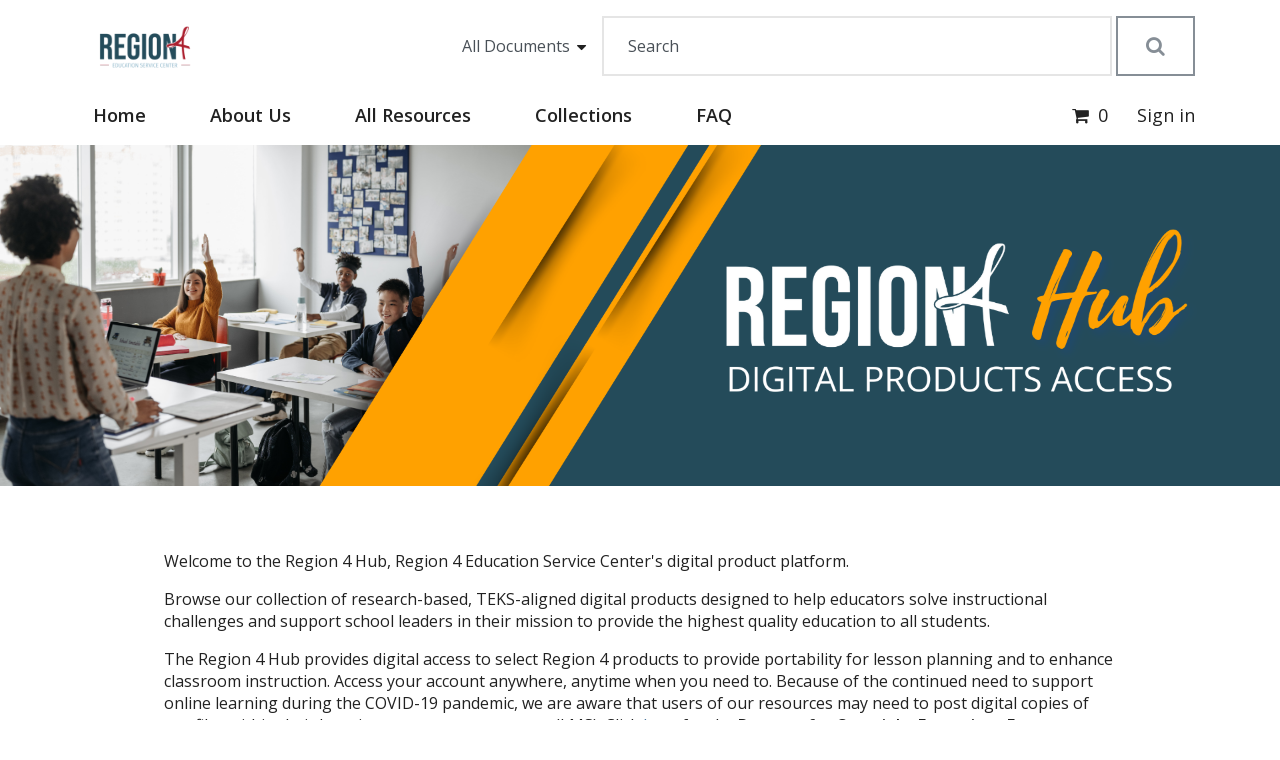

--- FILE ---
content_type: text/html;charset=UTF-8
request_url: https://r4hub.esc4.net/47ubnv/24
body_size: 16708
content:
<!DOCTYPE html>

<html xmlns="http://www.w3.org/1999/xhtml">
<!--template: com/cubchicken/layout/view/DisplayObjectAction/success.ftl -->
    <head>
        <!-- Generated by Tizra Publisher -->
        <meta name="tizra-id" content="44fah6" />
        <meta name="tizra-meta-type" content="SiteDisplay" />
        <meta name="ROBOTS" content="NOARCHIVE" />
            <script>
                function fetchForLogging() {
                    try {
                        const req = new XMLHttpRequest()
                        const url = window.location.origin + '/api/report/firstaccess';
                        req.open('GET', url)
                        req.onload = function () {
                            if (req.status < 200 || req.status >= 300) {
                                console.error('First access logging request failed with status:', req.status, req.statusText);
                            }
                        };
                        req.onerror = function () {
                            console.error('Network error while sending first access logging request');
                        };
                        req.send()
                    } catch (e) {
                        console.error('There has been a problem with your fetch operation:', e);
                    }
                }
                fetchForLogging();
            </script>

        <title>
Region 4 Hub—Digital Products Access Home        </title>

            <link rel="stylesheet" type="text/css" href="https://cdn.tizrapublisher.com/aa_styles/readernav.css?v26.2.2.6-45192e587" />
            <link id="datePickerPlugInCss" rel="stylesheet" type="text/css" href="https://cdn.tizrapublisher.com/packages/nsftools_datepicker/1.5x/styles.css?v26.2.2.6-45192e587" />

        <link rel="icon" href="/designfileview/cdn-1734120182032/44fah6/siteFavicon" type="image/vnd.microsoft.icon" />
        <link rel="shortcut icon" href="/designfileview/cdn-1734120182032/44fah6/siteFavicon" type="image/vnd.microsoft.icon" />
            <link rel="stylesheet" type="text/css" href="https://cdn.tizrapublisher.com/138914360.css?v=2024-12-13T20:02:49.844Z" />

        <!-- polyfills -->
            <!-- global tizra object -->
<!-- setupTizraObject -->
    <script>
        !function (tizra) {
            tizra.pubType = "LIVE"

                tizra.user = {
                    id: -1,
                    username: "Non-authenticated",
                }

        }(window.tizra = window.tizra || {})
    </script>
    <!-- setupTizraObject end -->

        <!-- custom header code -->
            <!-- Quickstart v2.11 -->

<meta charset="utf-8">
<meta http-equiv="X-UA-Compatible" content="IE=edge">
<meta name="viewport" content="width=device-width, initial-scale=1, shrink-to-fit=no">

<!--
    These CSS custom properties are used in the Bootstrap CSS and JS to set
    the site colors according to site properties in the CMS.
-->
<style>
:root {
    --quickstart-color-primary: #4c779e;
    --quickstart-color-secondary: #fc4237;
    --quickstart-color-nav-link: #222955;
    }
</style>

<link rel="stylesheet" href="/designfileview/cdn-1734120181952/44fah6/Bootstrap CSS">
<link href="https://fonts.googleapis.com/css?family=Open+Sans:300,400,600" rel="stylesheet">
<link rel="stylesheet" href="https://cdnjs.cloudflare.com/ajax/libs/font-awesome/4.6.3/css/font-awesome.css" ></link>
<link rel="stylesheet" href="/aa_styles/attachment-icons.css" ></link>

<script src="https://cdnjs.cloudflare.com/ajax/libs/jquery/3.2.1/jquery.min.js" integrity="sha256-hwg4gsxgFZhOsEEamdOYGBf13FyQuiTwlAQgxVSNgt4=" crossorigin="anonymous"></script>

<!--
    Send errors to Rollbar. This intentially applies only to errors in
    jQuery event handlers and jQuery AJAX, so that we don't get every
    random error from code that's not part of the Quickstart template.
    https://docs.rollbar.com/docs/rollbarjs-plugins#section-jquery
-->
<script>
!function () {
    var _rollbarConfig = {
        accessToken: "4a3ef517662c4583991724d7a2b4067e",
        captureUncaught: false,
        captureUnhandledRejections: false,
    }
    try {
        _rollbarConfig = Object.assign(
            {},
            window.tizra.rollbarConfig,
            _rollbarConfig
        )
    }
    catch (error) {
        console.error(error)
    }
    // Rollbar Snippet
    !function(r){function e(n){if(o[n])return o[n].exports;var t=o[n]={exports:{},id:n,loaded:!1};return r[n].call(t.exports,t,t.exports,e),t.loaded=!0,t.exports}var o={};return e.m=r,e.c=o,e.p="",e(0)}([function(r,e,o){"use strict";var n=o(1),t=o(4);_rollbarConfig=_rollbarConfig||{},_rollbarConfig.rollbarJsUrl=_rollbarConfig.rollbarJsUrl||"https://cdnjs.cloudflare.com/ajax/libs/rollbar.js/2.4.6/rollbar.min.js",_rollbarConfig.async=void 0===_rollbarConfig.async||_rollbarConfig.async;var a=n.setupShim(window,_rollbarConfig),l=t(_rollbarConfig);window.rollbar=n.Rollbar,a.loadFull(window,document,!_rollbarConfig.async,_rollbarConfig,l)},function(r,e,o){"use strict";function n(r){return function(){try{return r.apply(this,arguments)}catch(r){try{console.error("[Rollbar]: Internal error",r)}catch(r){}}}}function t(r,e){this.options=r,this._rollbarOldOnError=null;var o=s++;this.shimId=function(){return o},"undefined"!=typeof window&&window._rollbarShims&&(window._rollbarShims[o]={handler:e,messages:[]})}function a(r,e){if(r){var o=e.globalAlias||"Rollbar";if("object"==typeof r[o])return r[o];r._rollbarShims={},r._rollbarWrappedError=null;var t=new p(e);return n(function(){e.captureUncaught&&(t._rollbarOldOnError=r.onerror,i.captureUncaughtExceptions(r,t,!0),i.wrapGlobals(r,t,!0)),e.captureUnhandledRejections&&i.captureUnhandledRejections(r,t,!0);var n=e.autoInstrument;return e.enabled!==!1&&(void 0===n||n===!0||"object"==typeof n&&n.network)&&r.addEventListener&&(r.addEventListener("load",t.captureLoad.bind(t)),r.addEventListener("DOMContentLoaded",t.captureDomContentLoaded.bind(t))),r[o]=t,t})()}}function l(r){return n(function(){var e=this,o=Array.prototype.slice.call(arguments,0),n={shim:e,method:r,args:o,ts:new Date};window._rollbarShims[this.shimId()].messages.push(n)})}var i=o(2),s=0,d=o(3),c=function(r,e){return new t(r,e)},p=d.bind(null,c);t.prototype.loadFull=function(r,e,o,t,a){var l=function(){var e;if(void 0===r._rollbarDidLoad){e=new Error("rollbar.js did not load");for(var o,n,t,l,i=0;o=r._rollbarShims[i++];)for(o=o.messages||[];n=o.shift();)for(t=n.args||[],i=0;i<t.length;++i)if(l=t[i],"function"==typeof l){l(e);break}}"function"==typeof a&&a(e)},i=!1,s=e.createElement("script"),d=e.getElementsByTagName("script")[0],c=d.parentNode;s.crossOrigin="",s.src=t.rollbarJsUrl,o||(s.async=!0),s.onload=s.onreadystatechange=n(function(){if(!(i||this.readyState&&"loaded"!==this.readyState&&"complete"!==this.readyState)){s.onload=s.onreadystatechange=null;try{c.removeChild(s)}catch(r){}i=!0,l()}}),c.insertBefore(s,d)},t.prototype.wrap=function(r,e,o){try{var n;if(n="function"==typeof e?e:function(){return e||{}},"function"!=typeof r)return r;if(r._isWrap)return r;if(!r._rollbar_wrapped&&(r._rollbar_wrapped=function(){o&&"function"==typeof o&&o.apply(this,arguments);try{return r.apply(this,arguments)}catch(o){var e=o;throw e&&("string"==typeof e&&(e=new String(e)),e._rollbarContext=n()||{},e._rollbarContext._wrappedSource=r.toString(),window._rollbarWrappedError=e),e}},r._rollbar_wrapped._isWrap=!0,r.hasOwnProperty))for(var t in r)r.hasOwnProperty(t)&&(r._rollbar_wrapped[t]=r[t]);return r._rollbar_wrapped}catch(e){return r}};for(var u="log,debug,info,warn,warning,error,critical,global,configure,handleUncaughtException,handleUnhandledRejection,captureEvent,captureDomContentLoaded,captureLoad".split(","),f=0;f<u.length;++f)t.prototype[u[f]]=l(u[f]);r.exports={setupShim:a,Rollbar:p}},function(r,e){"use strict";function o(r,e,o){if(r){var t;"function"==typeof e._rollbarOldOnError?t=e._rollbarOldOnError:r.onerror&&!r.onerror.belongsToShim&&(t=r.onerror,e._rollbarOldOnError=t);var a=function(){var o=Array.prototype.slice.call(arguments,0);n(r,e,t,o)};a.belongsToShim=o,r.onerror=a}}function n(r,e,o,n){r._rollbarWrappedError&&(n[4]||(n[4]=r._rollbarWrappedError),n[5]||(n[5]=r._rollbarWrappedError._rollbarContext),r._rollbarWrappedError=null),e.handleUncaughtException.apply(e,n),o&&o.apply(r,n)}function t(r,e,o){if(r){"function"==typeof r._rollbarURH&&r._rollbarURH.belongsToShim&&r.removeEventListener("unhandledrejection",r._rollbarURH);var n=function(r){var o,n,t;try{o=r.reason}catch(r){o=void 0}try{n=r.promise}catch(r){n="[unhandledrejection] error getting `promise` from event"}try{t=r.detail,!o&&t&&(o=t.reason,n=t.promise)}catch(r){t="[unhandledrejection] error getting `detail` from event"}o||(o="[unhandledrejection] error getting `reason` from event"),e&&e.handleUnhandledRejection&&e.handleUnhandledRejection(o,n)};n.belongsToShim=o,r._rollbarURH=n,r.addEventListener("unhandledrejection",n)}}function a(r,e,o){if(r){var n,t,a="EventTarget,Window,Node,ApplicationCache,AudioTrackList,ChannelMergerNode,CryptoOperation,EventSource,FileReader,HTMLUnknownElement,IDBDatabase,IDBRequest,IDBTransaction,KeyOperation,MediaController,MessagePort,ModalWindow,Notification,SVGElementInstance,Screen,TextTrack,TextTrackCue,TextTrackList,WebSocket,WebSocketWorker,Worker,XMLHttpRequest,XMLHttpRequestEventTarget,XMLHttpRequestUpload".split(",");for(n=0;n<a.length;++n)t=a[n],r[t]&&r[t].prototype&&l(e,r[t].prototype,o)}}function l(r,e,o){if(e.hasOwnProperty&&e.hasOwnProperty("addEventListener")){for(var n=e.addEventListener;n._rollbarOldAdd&&n.belongsToShim;)n=n._rollbarOldAdd;var t=function(e,o,t){n.call(this,e,r.wrap(o),t)};t._rollbarOldAdd=n,t.belongsToShim=o,e.addEventListener=t;for(var a=e.removeEventListener;a._rollbarOldRemove&&a.belongsToShim;)a=a._rollbarOldRemove;var l=function(r,e,o){a.call(this,r,e&&e._rollbar_wrapped||e,o)};l._rollbarOldRemove=a,l.belongsToShim=o,e.removeEventListener=l}}r.exports={captureUncaughtExceptions:o,captureUnhandledRejections:t,wrapGlobals:a}},function(r,e){"use strict";function o(r,e){this.impl=r(e,this),this.options=e,n(o.prototype)}function n(r){for(var e=function(r){return function(){var e=Array.prototype.slice.call(arguments,0);if(this.impl[r])return this.impl[r].apply(this.impl,e)}},o="log,debug,info,warn,warning,error,critical,global,configure,handleUncaughtException,handleUnhandledRejection,_createItem,wrap,loadFull,shimId,captureEvent,captureDomContentLoaded,captureLoad".split(","),n=0;n<o.length;n++)r[o[n]]=e(o[n])}o.prototype._swapAndProcessMessages=function(r,e){this.impl=r(this.options);for(var o,n,t;o=e.shift();)n=o.method,t=o.args,this[n]&&"function"==typeof this[n]&&("captureDomContentLoaded"===n||"captureLoad"===n?this[n].apply(this,[t[0],o.ts]):this[n].apply(this,t));return this},r.exports=o},function(r,e){"use strict";r.exports=function(r){return function(e){if(!e&&!window._rollbarInitialized){r=r||{};for(var o,n,t=r.globalAlias||"Rollbar",a=window.rollbar,l=function(r){return new a(r)},i=0;o=window._rollbarShims[i++];)n||(n=o.handler),o.handler._swapAndProcessMessages(l,o.messages);window[t]=n,window._rollbarInitialized=!0}}}}]);
    // End Rollbar Snippet
    // Rollbar jQuery Snippet
    !function(r){function t(n){if(e[n])return e[n].exports;var a=e[n]={exports:{},id:n,loaded:!1};return r[n].call(a.exports,a,a.exports,t),a.loaded=!0,a.exports}var e={};return t.m=r,t.c=e,t.p="",t(0)}([function(r,t,e){"use strict";!function(r,t,e){var n=t.Rollbar;if(n){var a="0.0.8";n.configure({payload:{notifier:{plugins:{jquery:{version:a}}}}});var o=function(r){if(n.error(r),t.console){var e="[reported to Rollbar]";n.options&&!n.options.enabled&&(e="[Rollbar not enabled]"),t.console.log(r.message+" "+e)}};r(e).ajaxError(function(r,t,e,a){var o=t.status,u=e.url,i=e.type;if(o){var s={status:o,url:u,type:i,isAjax:!0,data:e.data,jqXHR_responseText:t.responseText,jqXHR_statusText:t.statusText},d=a?a:"jQuery ajax error for "+i;n.warning(d,s)}});var u=r.fn.ready;r.fn.ready=function(r){return u.call(this,function(t){try{r(t)}catch(r){o(r)}})};var i=r.event.add;r.event.add=function(t,e,n,a,u){var s,d=function(r){return function(){try{return r.apply(this,arguments)}catch(r){o(r)}}};return n.handler?(s=n.handler,n.handler=d(n.handler)):(s=n,n=d(n)),s.guid?n.guid=s.guid:n.guid=s.guid=r.guid++,i.call(this,t,e,n,a,u)}}}(jQuery,window,document)}]);
    // End Rollbar jQuery Snippet
}()
</script>

<script src="/designfileview/cdn-1734120181996/44fah6/QuickstartJs"></script>

<!-- deferred JS loads asyncronously and runs sequentially after page load -->
<script src="/designfileview/cdn-1734120181956/44fah6/BootstrapJS" defer></script>

<script id="t-searchconfig" type="application/toml">metaTypes.metadata = ['Book', 'Video']</script>
<link href="/designfileview/cdn-1734120182012/44fah6/SearchCss" rel="stylesheet">
<script src="/designfileview/cdn-1734120182024/44fah6/SearchJs" defer></script>
<link href="/designfileview/cdn-1734120181968/44fah6/jQueryAutoCompleteCss" rel="stylesheet">
<script src="/designfileview/cdn-1734120181976/44fah6/jQueryAutoCompleteJs" defer></script>

        <!-- Google analytics tracking -->

        <!-- Google Tag (GA4) -->
        <script async src="https://www.googletagmanager.com/gtag/js?id=G-X1ER236S1D"></script>


    <script>
        !function(){
            const gtmIds = []
            const gtagIds = ["G-X1ER236S1D","G-PLHNENNKCK","G-XPSFNVHGDV"]
            const oldIds = []
            const userId = ""
            const now = new Date()
            const sendInitialPageview = false
            const sendVirtualPageviews = false
            const sendReplaceStatePageviews = true

            window.tizra = window.tizra || {}
            tizra._analytics = {
                referrer: document.referrer,
                historyMethod: '',
                initialPageView: true,
                readerPage: '',
            }

            window.dataLayer = window.dataLayer || [] // shared GTM/GA4
            window.gtag = function(){}
            if (gtmIds.length || gtagIds.length) {
                window.gtag = function(x) {
                    dataLayer.push(
                        arguments.length !== 1 ? arguments :
                        typeof x === 'function' ? x :
                        typeof x === 'object' && x ? x :
                        arguments
                    )
                }

                gtag({'gtm.start': +now, event: 'gtm.js'}) // GTM
                gtag('js', now) // GA4

                if (userId) {
                    gtag('set', {userId: userId})
                }

                for (let id of gtagIds) {
                    gtag('config', id, {send_page_view: !sendInitialPageview})
                }
            }

            window.ga = function(){}
            tizra.callTracker = function(){}
            if (oldIds.length) {
                window.ga = function(){(ga.q=ga.q||[]).push(arguments)}
                ga.l = +now

                tizra.callTracker = function() {
                    const callArgs = Array.prototype.slice.call(arguments, 1)
                    const operation = arguments[0]
                    oldIds.forEach(function (id, index) {
                        ga.apply(this, ['t' + index + '.' + operation].concat(callArgs))
                    })
                }

                oldIds.forEach(function (id, index) {
                    ga('create', id, 'auto', 't' + index)
                })

                if (userId) {
                    tizra.callTracker('set', 'userId', userId)
                }
            }

            const errorOnce = (function() {
                const seen = {}
                return function errorOnce(msg) {
                    if (!(msg in seen)) {
                        seen[msg] = true
                        console.error.apply(console, arguments)
                    }
                }
            })()

            tizra.trackEvent = function(category, action, opt_label, opt_value, opt_noninteraction) {
                if (!category) {
                    errorOnce('Missing category in call to tizra.trackEvent', Array.prototype.slice.call(arguments))
                    return
                }
                if (!action) {
                    errorOnce('Missing action in call to tizra.trackEvent', Array.prototype.slice.call(arguments))
                    return
                }

                const label = opt_label || ''
                const value = opt_value || 0
                const categoryAction = category + '/' + action + '/'

                gtag('event', category, {action: action, label: label, value: value})

                tizra.callTracker('send', categoryAction, label, value, opt_noninteraction)

            }

            if (sendVirtualPageviews || sendReplaceStatePageviews) {
                const monkey = function (obj, name, patchFn) {
                    try {
                        obj[name] = patchFn(obj[name], obj)
                    } catch (err) {
                        console.warn("Couldn't monkey-patch " + name, err)
                    }
                }
                monkey(window.history, 'pushState', function (pushState, history) {
                    return function tizraAnalyticsPushState() {
                        Object.assign(tizra._analytics, {
                            referrer: window.location.origin + window.location.pathname + window.location.search,
                            historyMethod: 'pushState',
                            initialPageView: false,
                        })
                        pushState.apply(history, arguments)
                    }
                })
                monkey(window.history, 'replaceState', function (replaceState, history) {
                    return function tizraAnalyticsReplaceState() {
                        Object.assign(tizra._analytics, {
                            referrer: window.location.origin + window.location.pathname + window.location.search,
                            historyMethod: 'replaceState',
                            initialPageView: false,
                        })
                        replaceState.apply(history, arguments)
                    }
                })
                window.addEventListener('popstate', function() {
                    Object.assign(tizra._analytics, {
                        referrer: '',
                        historyMethod: '',
                        initialPageView: false,
                    })
                })
            }

            tizra.trackPageview = function(page) {
                const historyMethod = tizra._analytics.historyMethod
                const initialPageView = tizra._analytics.initialPageView
                tizra._analytics.initialPageView = false

                let title, referrer
                if (page && typeof page === 'object') {
                    page = page.page
                    title = page.title
                    referrer = page.referrer
                }
                page = page || window.location.pathname + window.location.search
                title = title || document.title
                referrer = referrer === undefined ? tizra._analytics.referrer : referrer

                tizra.logReaderPageView(page)

                if ((initialPageView && sendInitialPageview) ||
                    (!initialPageView && sendVirtualPageviews) ||
                    (!initialPageView && sendReplaceStatePageviews && historyMethod === 'replaceState'))
                {
                    gtag('event', 'page_view', {page_location: page, page_title: title, page_referrer: referrer})
                }

                tizra.callTracker('set', 'page', page)
                tizra.callTracker('set', 'referrer', referrer)
                tizra.callTracker('send', 'pageview')
            }

            tizra.logReaderPageView = function(page) {
            }
        }()
    </script>

        <!-- No custom analytics -->
    <script>
        tizra.trackPageview()
    </script>
            <script defer src="https://cdn.tizrapublisher.com/aa_shared/vendor/prototype.js?v26.2.2.6-45192e587"></script>
            <script defer src="https://ajax.googleapis.com/ajax/libs/scriptaculous/1.9.0/builder.js"></script>
            <script defer src="https://ajax.googleapis.com/ajax/libs/scriptaculous/1.9.0/effects.js"></script>
            <script defer src="https://ajax.googleapis.com/ajax/libs/scriptaculous/1.9.0/dragdrop.js"></script>
            <script defer src="https://ajax.googleapis.com/ajax/libs/scriptaculous/1.9.0/controls.js"></script>
            <script defer src="https://cdn.tizrapublisher.com/aa_shared/utils.js?v26.2.2.6-45192e587"></script>
            <script defer src="https://cdn.tizrapublisher.com/aa_site/utils.js?v26.2.2.6-45192e587"></script>
            <script defer src="https://cdn.tizrapublisher.com/packages/nsftools_datepicker/1.5x/script.js?v26.2.2.6-45192e587"></script>
            <script defer src="https://cdn.tizrapublisher.com/packages/xml_for_script-3.1/tinyxmldom.js?v26.2.2.6-45192e587"></script>

    </head>
    <body class="t-default " id="t-my"
    data-meta-type="SiteDisplay" data-base-type="SiteDisplay"
    data-base-type-inheritance="SiteDisplay AdminTagged"
    data-meta-type-inheritance="SiteDisplay AdminTagged" data-tizra-id="44fah6">
<!--template: com/cubchicken/layout/model/PageBlock/html.ftl -->
<div id="wrapper"
class="block-root "
>
<!--template: com/cubchicken/layout/model/PageBlockRoot/html.ftl -->
<!-- Page Template ID: base.pagetype.home -->
<!--template: com/cubchicken/layout/model/PageBlock/html.ftl -->
<div
class=" t-home"
>
<!--template: com/cubchicken/layout/model/MasterBlockInstance/html.ftl -->
<!--template: com/cubchicken/layout/model/PageBlock/html.ftl -->
<div
class="t-stacked "
>
<!--template: com/cubchicken/plugin/base/model/PageBlockStackedRows/html.ftl -->
<!--template: com/cubchicken/layout/model/PageBlock/html.ftl -->
<!--template: com/cubchicken/plugin/base/model/PageBlockStackedRows/html.ftl -->
<!--template: com/cubchicken/layout/model/PageBlock/html.ftl -->
<!--template: com/cubchicken/layout/model/MasterBlockInstance/html.ftl -->
<!--template: com/cubchicken/layout/model/PageBlock/html.ftl -->
<div
class="t-stacked "
>
<!--template: com/cubchicken/plugin/base/model/PageBlockStackedRows/html.ftl -->
<!--template: com/cubchicken/layout/model/PageBlock/html.ftl -->
<!--template: com/cubchicken/plugin/base/model/PageBlockFreeHtml/html.ftl -->
<div class="site-nav">
<div class="container">
<!-- top row -->
<div class="d-flex justify-content-between align-items-center align-items-lg-stretch align-items-end flex-wrap flex-lg-nowrap">
<div class="site-logo">
<a href="/">
<span class="sr-only">Your Site Name Here</span>
<img src="/designfileview/cdn-1734120181992/44fah6/Logo" alt="Logo" ></img>
</a>
</div>
<div class="site-actions js-mobile-site-actions d-lg-none">
<ul>
<li class="d-inline">
<button aria-controls="navbarSupportedContent" aria-expanded="false" aria-label="Toggle navigation" class="navbar-toggler" data-target="#navbarSupportedContent" data-toggle="collapse" type="button">
<i aria-hidden="true" class="fa fa-bars">
</i>
</button>
</li>
</ul>
</div>
<div class="site-search">
<div class="d-flex justify-content-between align-items-center">
<!-- QUICKSEARCH -->
<div class="search-box-full">
<form action="~searchResults" id="quickstart-quicksearch" method="get">
<input name="searchMode" type="hidden" value="quick"></input>
<div class="t-dropdown js-context-wrapper">
<select class="borderless" name="context"></select>
<i aria-hidden="true" class="fa fa-caret-down"></i>
</div>
<div class="t-input">
<input class="form-control form-control-lg field-border-left" name="searchText" placeholder="Search" type="text" value=""></input>
</div>
<button type="submit" class="btn btn-outline-secondary d-none d-lg-block"><i aria-hidden="true" class="fa fa-search"></i></button>
</form>
</div>
</div>
</div>
</div>
<!-- bottom row -->
<div class="d-flex justify-content-between align-items-end">
<nav class="navbar navbar-expand-lg">
<div class="collapse navbar-collapse" id="navbarSupportedContent">
<ul class="navbar-nav js-nav-items">
<li class="nav-item">
<a class="nav-link" href="/">Home</a></li>
<li class="nav-item">
<a class="nav-link" href="/1kukeko/">About Us</a></li>
<li class="nav-item">
<a class="nav-link" href="/all-resources">All Resources</a></li>
<li class="nav-item">
<!-- Filled automatically by JavaScript if href="#" --> <a class="nav-link js-topics" href="#">Collections</a></li>
<li class="nav-item">
<a class="nav-link" href="/1kuks3f/">FAQ</a></li>
<li class="nav-item">
</ul>
</div>
</nav>
<div class="site-actions js-desktop-site-actions d-none d-lg-block">
<ul>
<!-- CART ICON -->
<li class="d-inline">
<a class="cart-link" href="/cart">
<i class="fa fa-shopping-cart"></i>
<span class="sr-only">Cart</span>
<span class="cart-total cartitems hidden" id="t-cart-item-counter">0</span>
</a>
</li>
<li class="d-inline">
<a class="js-login" href="#" onclick="tizra.login()">Sign in</a></li>
</ul>
</div>
</div>
</div><!-- container -->
</div><!-- site-nav -->
<!--template: com/cubchicken/layout/model/PageBlock/html.ftl -->
<div
class="t-stacked js-data-blocks d-none"
>
<!--template: com/cubchicken/plugin/base/model/PageBlockStackedRows/html.ftl -->
<!--template: com/cubchicken/layout/model/PageBlock/html.ftl -->
<!--template: com/cubchicken/plugin/search/model/PageBlockQuickSearchBox/html.ftl -->
<form id="quickSearchForm-1" name="quickSearchForm-1" action="./~searchResults" method="get">
<input id="quickSearchForm-1-searchMode" type="hidden" name="searchMode" value="quick"/>
<h1 class="t-quick "><label for="quickSearchForm-1-searchText">Search</label></h1>
<div class="t-quick t-quick-data t-data">
<p class="t-input t-searchstring"><input id="quickSearchForm-1-searchText" type="text" name="searchText" class="t-text-input" value="" /></p>
<p class="t-submit">
<a rel="nofollow" class="t-submit" href="#" onclick="document.forms['quickSearchForm-1'].submit();" >Go &gt;</a>
<input id="quickSearchForm-1-submit" class="t-submit" type="submit" value="Go" />
</p>
</div>
<div class="t-quick t-quick-scope t-scope">
<p class="t-dropdown">
<select id="quickSearchForm-1-context-select" name="context" style="max-width: 150px">
<!-- d -->
<option id="quickSearchForm-1-context-1799575418" value="1799575418"
>5 Es</option>
<!-- d -->
<option id="quickSearchForm-1-context-1776958104" value="1776958104"
>About Region 4 Education Service Center</option>
<!-- d -->
<option id="quickSearchForm-1-context-2113116020" value="2113116020"
>Accelerated Intervention, Algebra 1 Series</option>
<!-- d -->
<option id="quickSearchForm-1-context-1287594816" value="1287594816"
>Closing the Distance</option>
<!-- d -->
<option id="quickSearchForm-1-context-1800902155" value="1800902155"
>Companion Guides</option>
<!-- d -->
<option id="quickSearchForm-1-context-1799605404" value="1799605404"
>Connecting Spelling Rules</option>
<!-- d -->
<option id="quickSearchForm-1-context-1776973060" value="1776973060"
>Contact Us</option>
<!-- d -->
<option id="quickSearchForm-1-context-2122881535" value="2122881535"
>District Systemic Support Solutions</option>
<!-- d -->
<option id="quickSearchForm-1-context-2122741899" value="2122741899"
>EALS Participant Guide</option>
<!-- d -->
<option id="quickSearchForm-1-context-2122748076" value="2122748076"
>EALS Trainer Guide</option>
<!-- d -->
<option id="quickSearchForm-1-context-1798201044" value="1798201044"
>Engaging Mathematics, Volume 1</option>
<!-- d -->
<option id="quickSearchForm-1-context-1287634215" value="1287634215"
>Engaging Mathematics, Volume II</option>
<!-- d -->
<option id="quickSearchForm-1-context-1776971887" value="1776971887"
>Frequently Asked Questions</option>
<!-- d -->
<option id="quickSearchForm-1-context-2133143379" value="2133143379"
>Geography by Design Series</option>
<!-- d -->
<option id="quickSearchForm-1-context-2061205267" value="2061205267"
>Integrating Fluency Practice, Mathematics, Volume 1</option>
<!-- d -->
<option id="quickSearchForm-1-context-433233730" value="433233730"
>Literacy and Language</option>
<!-- d -->
<option id="quickSearchForm-1-context-158499276" value="158499276"
>Mathematics</option>
<!-- d -->
<option id="quickSearchForm-1-context-1760131402" value="1760131402"
>Mathematics STAAR® Workstations, Volume 1</option>
<!-- d -->
<option id="quickSearchForm-1-context-1760443624" value="1760443624"
>Mathematics STAAR® Workstations, Volume 2</option>
<!-- d -->
<option id="quickSearchForm-1-context-1760443926" value="1760443926"
>Mathematics STAAR® Workstations, Volume 3</option>
<!-- d -->
<option id="quickSearchForm-1-context-2101126987" value="2101126987"
>Mathematics STAAR® Workstations, Volume 4</option>
<!-- d -->
<option id="quickSearchForm-1-context-1798971486" value="1798971486"
>Science</option>
<!-- d -->
<option id="quickSearchForm-1-context-1285060972" value="1285060972"
>Social Studies</option>
<!-- d -->
<option id="quickSearchForm-1-context-1797570346" value="1797570346"
>Special Education</option>
<!-- d -->
<option id="quickSearchForm-1-context-1800914531" value="1800914531"
>STAAR Review to Go: Science</option>
<!-- d -->
<option id="quickSearchForm-1-context-1550278733" value="1550278733"
>STAAR® Techniques to Engage Learners in Literacy and Academic Rigor (STELLAR) </option>
<!-- d -->
<option id="quickSearchForm-1-context-1800894736" value="1800894736"
>STEMulating Design Challenges in Science</option>
<!-- d -->
<option id="quickSearchForm-1-context-1799593400" value="1799593400"
>Supporting Achievement in U.S. History</option>
<!-- d -->
<option id="quickSearchForm-1-context-1800918501" value="1800918501"
>Supporting STAAR® Achievement in Science</option>
<!-- d -->
<option id="quickSearchForm-1-context-2201153933" value="2201153933"
>Teaching Biology with E&#39;s</option>
<!-- d -->
<option id="quickSearchForm-1-context-1800873600" value="1800873600"
>Warm Up to Science</option>
<!-- d -->
<option id="quickSearchForm-1-context-1799592449" value="1799592449"
>Warm Up to Social Studies</option>
<option id="quickSearchForm-1-context-all" value="-2"
selected="selected">all documents</option>
</select>
</p>
</div>
<div class="t-quick t-quick-links t-links">
<p class="t-advancedlink"><a rel="nofollow" href="./~advancedSearch">Advanced search</a></p>
</div>
</form>
<!--template: com/cubchicken/layout/model/PageBlock/html.ftl -->
<!--template: com/cubchicken/plugin/commerce/model/PageBlockManageCart/html.ftl -->
<h2 class="block-pagecontent t-cart">Your Cart</h2>
<p class="block-pagecontent t-cart t-cart-empty t-cart-contents">Your cart is currently empty.</p>
</div>
</div>
<!--template: com/cubchicken/layout/model/PageBlock/html.ftl -->
<div
class="t-stacked tizra-jumbotron-home"
>
<!--template: com/cubchicken/plugin/base/model/PageBlockStackedRows/html.ftl -->
<!--template: com/cubchicken/layout/model/PageBlock/html.ftl -->
<!--template: com/cubchicken/plugin/base/model/PageBlockFreeHtml/html.ftl -->
<!-- JUMBOTRON -->
<div class="tizra-jumbotron bottom left "
style="background-image: url('/designfileview/cdn-1734120181984/44fah6/Jumbotron Image')">
<div class="tizra-jumbotron-doublewide">
<div class="tizra-jumbotron-overlay container">
<div class="tizra-jumbotron-heading">
</div>
</div>
<div class="tizra-jumbotron-image-wrapper">
<img class="tizra-jumbotron-image" src="/designfileview/cdn-1734120181984/44fah6/Jumbotron Image">
</div>
</div>
</div>
<!-- /JUMBOTRON -->
<!--template: com/cubchicken/layout/model/PageBlock/html.ftl -->
<div
class="t-stacked segment container"
>
<!--template: com/cubchicken/plugin/base/model/PageBlockStackedRows/html.ftl -->
<!--template: com/cubchicken/layout/model/PageBlock/html.ftl -->
<div
class="t-html segment-lede"
>
<!--template: com/cubchicken/plugin/base/model/PageBlockFreeHtml/html.ftl -->
<p>
Welcome to the Region 4 Hub, Region 4 Education Service Center's digital product platform.</p>
<p>
Browse our collection of research-based, TEKS-aligned digital products designed to help educators solve instructional challenges and support school leaders in their mission to provide the highest quality education to all students.</p>
<p>
The Region 4 Hub provides digital access to select Region 4 products to provide portability for lesson planning and to enhance classroom instruction. Access your account anywhere, anytime when you need to. Because of the continued need to support online learning during the COVID-19 pandemic, we are aware that users of our resources may need to post digital copies of our files within their learning management systems (LMS). Click <a href="/RCE_Form/" target="_blank">here</a> for the <strong>Request for Copyright Exceptions Form</strong>.</p>
<p>
The Region 4 Hub accepts only credit card purchases. To make a tax-exempt purchase or to submit a purchase order (PO), please contact the Region 4 Shipping Department via e-mail at <a href="mailto:shipping@esc4.net">shipping@esc4.net</a> or by phone at 713.744.6302. For detailed information on purchasing click <a href="/How%20to%20Purchase" target="_blank">here</a>.</p>
</div>
</div>
<!--template: com/cubchicken/layout/model/PageBlock/html.ftl -->
<div
class="t-stacked segment container"
>
<!--template: com/cubchicken/plugin/base/model/PageBlockStackedRows/html.ftl -->
<!--template: com/cubchicken/layout/model/PageBlock/html.ftl -->
<!--template: com/cubchicken/plugin/base/model/PageBlockFreeHtml/html.ftl -->
<h2 class="header-ruled">
<span>Featured</span>
</h2>
<!--template: com/cubchicken/layout/model/PageBlock/html.ftl -->
<!--template: com/cubchicken/plugin/base/model/PageBlockFreeHtml/html.ftl -->
<div id="t-smartblock-abcdef">
</div>
<script>
jQuery(function() {
window.tizra.smartBlocks.browse({
target: document.getElementById('t-smartblock-abcdef'),
config: {
metaTypes: {
metadata: ['Book', 'Video'],
},
fields: {
sort: {
defaultValue: 'date-descending',
},
},
grid: {
image: {
aspectRatio: 11 / 8.5,
},
info: true,
maxRows: 2,
},
},
})
})
</script>
</div>
</div>
<!--template: com/cubchicken/layout/model/PageBlock/html.ftl -->
<!--template: com/cubchicken/layout/model/MasterBlockInstance/html.ftl -->
<!--template: com/cubchicken/layout/model/PageBlock/html.ftl -->
<!--template: com/cubchicken/plugin/base/model/PageBlockStackedRows/html.ftl -->
<!--template: com/cubchicken/layout/model/PageBlock/html.ftl -->
<!--template: com/cubchicken/plugin/base/model/PageBlockFreeHtml/html.ftl -->
<div class="powered-by">
<div class="columns large-6 left">
7145 West Tidwell Road | Houston, Texas 77092-2096 | 713.462.7708<br />
McKinney Conference Center: <a href="https://www.google.com/maps/place/7200+Northwest+Dr,+Houston,+TX+77092/@29.8490448,-95.5007945,17z/data=!3m1!4b1!4m5!3m4!1s0x8640c5f2ad3febed:0x57f2f7265ed1d125!8m2!3d29.8490448!4d-95.4986058" target="_blank">7200 Northwest 100 Drive | Houston, Texas 77092</a></div>
<div class="columns large-6 right">
<a href="mailto:onlinestorefeedback@esc4.net">Feedback</a> | <a href="http://www.esc4.net/terms-privacy" target="_blank">Terms &amp; Privacy</a> | <a href="mailto:onlinestorefeedback@esc4.net">Contact Us</a></div>
</div>
<!--template: com/cubchicken/layout/model/PageBlock/html.ftl -->
<!--template: com/cubchicken/plugin/base/model/PageBlockFreeHtml/html.ftl -->
<div class="powered-by">
<a class="nav-link" href="http://tizra.com">Powered By Tizra<sup>&reg;</sup></a>
</div>
<!-- /FOOTER -->
<!--template: com/cubchicken/layout/model/PageBlock/html.ftl -->
<!--template: com/cubchicken/layout/model/MasterBlockInstance/html.ftl -->
<!--template: com/cubchicken/layout/model/PageBlock/html.ftl -->
<div
class="t-stacked js-resources"
>
<!--template: com/cubchicken/plugin/base/model/PageBlockStackedRows/html.ftl -->
<!--template: com/cubchicken/layout/model/PageBlock/html.ftl -->
<!--template: com/cubchicken/plugin/base/model/PageBlockStackedRows/html.ftl -->
<!--template: com/cubchicken/layout/model/PageBlock/html.ftl -->
<!--template: com/cubchicken/plugin/base/model/PageBlockFreeHtml/html.ftl -->
<!-- MODAL -->
<div class="modal fade" id="myModal" tabindex="-1" role="dialog" aria-labelledby="myModalLabel" aria-hidden="true">
<div class="modal-dialog" role="document">
<div class="modal-content">
<div class="modal-header">
<h4 class="modal-title" id="myModalLabel">Sign In</h4>
<button type="button" class="close" data-dismiss="modal" aria-label="Close">
<span aria-hidden="true">&times;</span>
</button>
</div>
<div class="modal-body">
<!-- BEGIN MODAL BODY -->
<!--template: com/cubchicken/layout/model/PageBlock/html.ftl -->
<div
class="t-login panel"
>
<!--template: com/cubchicken/plugin/authentication/model/PageBlockLoginBox/html.ftl -->
<form id="loginForm-1" name="loginForm-1" action="/login/internal" method="post">
<input type="hidden" name="callbackUrl" value="/authcallback/internal" />
<input type="hidden" name="target" value="/47ubnv/24" />
<h1 class=" t-login-h1">Login</h1>
<div class=" t-login-user t-user ">
<p class="t-label"><label for="loginForm-1-username">Username:</label></p>
<p class="t-input"><input id="loginForm-1-username" name="username" type="text" class="t-text-input" autocomplete="username" required /></p>
</div>
<div class=" t-login-password t-password ">
<p class="t-label"><label for="loginForm-1-password">Password:</label></p>
<p class="t-input"><input id="loginForm-1-password" name="password" type="password" class="t-text-input t-password-input" autocomplete="current-password" required /></p>
</div>
<div class=" t-login-remember t-remember ">
<p class="t-input"><input id="loginForm-1-rememberLogin" class="t-checkbox-input" name="rememberLogin" value="yes" type="checkbox" /></p>
<p class="t-label"><label for="loginForm-1-rememberLogin">Remember login</label></p>
</div>
<div class=" t-login-2fa t-2fa " style="display: none">
<p class="t-input"><input id="loginForm-1-2fa" class="t-checkbox-input" name="requestTOTP" value="true" type="checkbox" /></p>
<p class="t-label"><label for="loginForm-1-2fa">Enable two-factor authentication codes.</label></p>
</div>
<!-- onclick: /document.forms[&#39;loginForm-1&#39;].submit(); return false; -->
<p class=" t-submit ">
<a class="t-submit" href="#" onclick="document.forms[&#39;loginForm-1&#39;].submit(); return false;">Login &gt;</a>
<input id="loginForm-1-submit" class="t-submit" type="submit" value="Login" />
</p>
<div class=" t-login-link t-link ">
<p class="t-forgot"><a rel="nofollow" id="loginForm-1-forgot" href="/~passwordHelp?successUrl=%2F47ubnv%2F24">Forgot password</a></p>
<p class="t-register"><a rel="nofollow" id="loginForm-1-register" href="/~registerUser?successUrl=%2F47ubnv%2F24">Register</a></p>
</div>
</form>
</div>
<!--template: com/cubchicken/layout/model/PageBlock/html.ftl -->
<!--template: com/cubchicken/plugin/base/model/PageBlockFreeHtml/html.ftl -->
<!-- END MODAL BODY -->
</div>
</div>
</div>
</div>
<!--template: com/cubchicken/layout/model/PageBlock/html.ftl -->
<!--template: com/cubchicken/plugin/base/model/PageBlockFreeHtml/html.ftl -->
<div aria-hidden="true" aria-labelledby="searchTipsModalLabel" class="modal fade" id="searchTipsModal" role="dialog" tabindex="-1">
<div class="modal-dialog" role="document">
<div class="modal-content">
<div class="modal-header">
<h4 class="modal-title" id="searchTipsModalLabel">
Search tips
</h4>
<button aria-label="Close" class="close" data-dismiss="modal" type="button">
<span aria-hidden="true">
×
</span>
</button>
</div>
<div class="modal-body">
<dl>
<dt>
Required terms
</dt>
<dd>
Prefix with a plus sign, +like +this
</dd>
<dt>
Excluded terms
</dt>
<dd>
Prefix with a minus sign, -like -this
</dd>
<dt>
Wildcards
</dt>
<dd>
Use an asterisk anywhere after the first letter of the term, l*ike this
</dd>
<dt>
Exact phrases
</dt>
<dd>
Enclose in double quotes, "like this"
</dd>
</dl>
</div>
</div>
</div>
</div>
<!--template: com/cubchicken/layout/model/PageBlock/html.ftl -->
<!--template: com/cubchicken/plugin/base/model/PageBlockFreeHtml/html.ftl -->
<div aria-hidden="true" aria-labelledby="redemptionModalLabel" class="modal fade" id="redemptionModal" role="dialog" tabindex="-1">
<div class="modal-dialog" role="document">
<div class="modal-content">
<div class="modal-header">
<h4 class="modal-title" id="redemptionModalLabel">
Add items with a code
</h4>
<button aria-label="Close" class="close" data-dismiss="modal" type="button">
<span aria-hidden="true">
×
</span>
</button>
</div>
<div class="modal-body">
<form id="redemptionForm" action="/unlockoffer/~redeemCode">
<fieldset>
<div class="form-group">
<label class="form-control-label" for="redemptionCodeInput">Access Code</label>
<input name="redemptionCode" type="text" class="form-control" id="redemptionCodeInput">
<div class="form-control-feedback">
<small class="form-text text-muted">Choosing submit will add items to your bookshelf.</small>
</div>
</div>
<input name="successUrl" type="hidden" value="">
<div class="t-modal-actions">
<button type="submit" class="btn btn-primary float-right">Submit</button>
<button type="button" class="btn btn-outline-primary" data-toggle="modal" data-target="#redemptionModal">Cancel</button>
</div>
</fieldset>
<button type="button" class="btn btn-primary btn-block js-ok" style="display: none">OK</button>
</form>
</div>
</div>
</div>
</div>
<!--template: com/cubchicken/layout/model/PageBlock/html.ftl -->
<div
class="t-stacked d-none"
>
<!--template: com/cubchicken/plugin/base/model/PageBlockStackedRows/html.ftl -->
<!--template: com/cubchicken/layout/model/PageBlock/html.ftl -->
<div
class="t-latest t-publist default-collection"
>
<!--template: com/cubchicken/plugin/collection/model/PageBlockCollectionLatestAdditions/html.ftl -->
<h2 class=" t-latest-publist">Default Collection</h2>
<ul class=" t-latest-publist">
<!-- remainder 1 -->
<li id="t-id-1lk6lrq">
<span class="t-field t-new t-index-main"> <a href="https://r4hub.esc4.net/1lk6lrq/">5 Es</a>
</span>
</li>
</ul>
</div>
</div>
</div>
</div>
</div>
</div>

    </body>
    <!-- Values cache: Size: 300Used: 51 hits:51 uses: 123 Flushes: 0
HitRatio 58.53658536585367% -->
</html>


--- FILE ---
content_type: text/css;charset=UTF-8
request_url: https://cdn.tizrapublisher.com/aa_styles/readernav.css?v26.2.2.6-45192e587
body_size: 848
content:

/* full screen reader */
.t-i {
    display: none;
}

div.t-readernav {
    background:url(/aa_images/reader/navbkgd.gif) repeat-x;
    height:50px;
    position: fixed;
    top: 0;
    width: 100%
}

div.t-readernav div {
    padding: 7px 0 7px 0;
    text-align: center;
    position: fixed;
    top: 0;
}

span.t-highlight {font-weight:bold}

div.t-readernav div img {border:none}

div.t-paging {
    left:5px;
}

div.t-zoom {
    left:108px;
}

div.t-fit {
    left:250px;
}

div.t-exit {
    left:400px;
}

span.t-offer-name {
    display: none;
}

#t-page-image { margin: 0; top:0; bottom:0; left:0; right:0; vertical-align: bottom; }
div#viewer {
    float: left;
    clear: both;
    position: relative;
}
div#viewer div.t-page-highlight {
    position:absolute;
    display: block;
    z-index:10;
    background-color: yellow;
    opacity: 0.33;
}

div#viewer .t-fulltext-content {
    display: none;
}

div#viewer .t-on-page-link {
    position:absolute !important;
    display: block !important;
    z-index:15000 !important;
    border-width: 0;
    border-color: blue;
    border-style: solid;
    background-image: url("[data-uri]");
}

div#viewer .t-anchor {
    position:absolute !important;
    display: block !important;
    z-index:15000 !important;
}

div#viewer .t-on-page-link:link {
    cursor: auto;
    padding:3px;
    margin-left: -3px;
    margin-top: -3px;
}

div#viewer .t-on-page-link:hover {
    border-width: 1px;
}

.t-error-details {
    display: none;
}



--- FILE ---
content_type: text/css;charset=UTF-8
request_url: https://cdn.tizrapublisher.com/138914360.css?v=2024-12-13T20:02:49.844Z
body_size: -5
content:
/* Adjust size of homepage intro text  */
.segment-lede p {
font-size:1rem !important;
line-height:1.4 !important;
font-style: normal;
}


--- FILE ---
content_type: text/css;charset=UTF-8
request_url: https://r4hub.esc4.net/designfileview/cdn-1734120181952/44fah6/Bootstrap%20CSS
body_size: 62473
content:
@charset "UTF-8";/*!
 * Bootstrap v4.0.0-beta.2 (https://getbootstrap.com)
 * Copyright 2011-2017 The Bootstrap Authors
 * Copyright 2011-2017 Twitter, Inc.
 * Licensed under MIT (https://github.com/twbs/bootstrap/blob/master/LICENSE)
 */:root{--blue:#007bff;--indigo:#6610f2;--purple:#6f42c1;--pink:#e83e8c;--red:#dc3545;--orange:#fd7e14;--yellow:#ffc107;--green:#28a745;--teal:#20c997;--cyan:#17a2b8;--white:#fff;--gray:#868e96;--gray-dark:#343a40;--primary:var(--quickstart-color-primary, #767676);--secondary:#868e96;--success:#28a745;--info:#17a2b8;--warning:#ffc107;--danger:#dc3545;--light:#f8f9fa;--dark:#212121;--background-light:#d4d4d4;--background-medium:#999999;--border-light:#e5e5e5;--border-medium:#bdbdbd;--border-dark:#767676;--breakpoint-xs:0;--breakpoint-sm:576px;--breakpoint-md:768px;--breakpoint-lg:992px;--breakpoint-xl:1200px;--breakpoint-fhd:1920px;--font-family-sans-serif:"Open Sans",sans-serif;--font-family-monospace:"SFMono-Regular",Menlo,Monaco,Consolas,"Liberation Mono","Courier New",monospace}@media print{*,::after,::before{text-shadow:none!important;box-shadow:none!important}a,a:visited{text-decoration:underline}abbr[title]::after{content:" (" attr(title) ")"}pre{white-space:pre-wrap!important}blockquote,pre{border:1px solid #999;page-break-inside:avoid}thead{display:table-header-group}img,tr{page-break-inside:avoid}h2,h3,p{orphans:3;widows:3}h2,h3{page-break-after:avoid}.navbar{display:none}.badge{border:1px solid #000}.table{border-collapse:collapse!important}.table td,.table th{background-color:#fff!important}.table-bordered td,.table-bordered th{border:1px solid #ddd!important}}*,::after,::before{box-sizing:border-box}html{font-family:sans-serif;line-height:1.15;-webkit-text-size-adjust:100%;-ms-text-size-adjust:100%;-ms-overflow-style:scrollbar;-webkit-tap-highlight-color:transparent}@-ms-viewport{width:device-width}article,aside,dialog,figcaption,figure,footer,header,hgroup,main,nav,section{display:block}body{margin:0;font-family:var(--quickstart-font-family-base, "Open Sans", sans-serif);font-size:1rem;font-weight:400;line-height:1.5;color:rgba(0,0,0,.87);text-align:left;background-color:#fff}[tabindex="-1"]:focus{outline:0!important}hr{box-sizing:content-box;height:0;overflow:visible}h1,h2,h3,h4,h5,h6{margin-top:0;margin-bottom:.5rem}p{margin-top:0;margin-bottom:1rem}abbr[data-original-title],abbr[title]{text-decoration:underline;-webkit-text-decoration:underline dotted;text-decoration:underline dotted;cursor:help;border-bottom:0}address{margin-bottom:1rem;font-style:normal;line-height:inherit}dl,ol,ul{margin-top:0;margin-bottom:1rem}ol ol,ol ul,ul ol,ul ul{margin-bottom:0}dt{font-weight:700}dd{margin-bottom:.5rem;margin-left:0}blockquote{margin:0 0 1rem}dfn{font-style:italic}b,strong{font-weight:bolder}small{font-size:80%}sub,sup{position:relative;font-size:75%;line-height:0;vertical-align:baseline}sub{bottom:-.25em}sup{top:-.5em}a{color:var(--quickstart-color-primary,#767676);text-decoration:none;background-color:transparent;-webkit-text-decoration-skip:objects}a:hover{color:var(--quickstart-color-primary-lighten-150,var(--quickstart-color-primary,#767676));text-decoration:none}a:not([href]):not([tabindex]){color:inherit;text-decoration:none}a:not([href]):not([tabindex]):focus,a:not([href]):not([tabindex]):hover{color:inherit;text-decoration:none}a:not([href]):not([tabindex]):focus{outline:0}code,kbd,pre,samp{font-family:monospace,monospace;font-size:1em}pre{margin-top:0;margin-bottom:1rem;overflow:auto;-ms-overflow-style:scrollbar}figure{margin:0 0 1rem}img{vertical-align:middle;border-style:none}svg:not(:root){overflow:hidden}[role=button],a,area,button,input:not([type=range]),label,select,summary,textarea{-ms-touch-action:manipulation;touch-action:manipulation}table{border-collapse:collapse}caption{padding-top:.75rem;padding-bottom:.75rem;color:#868e96;text-align:left;caption-side:bottom}th{text-align:inherit}label{display:inline-block;margin-bottom:.5rem}button{border-radius:0}button:focus{outline:1px dotted;outline:5px auto -webkit-focus-ring-color}button,input,optgroup,select,textarea{margin:0;font-family:inherit;font-size:inherit;line-height:inherit}button,input{overflow:visible}button,select{text-transform:none}[type=reset],[type=submit],button,html [type=button]{-webkit-appearance:button}[type=button]::-moz-focus-inner,[type=reset]::-moz-focus-inner,[type=submit]::-moz-focus-inner,button::-moz-focus-inner{padding:0;border-style:none}input[type=checkbox],input[type=radio]{box-sizing:border-box;padding:0}input[type=date],input[type=datetime-local],input[type=month],input[type=time]{-webkit-appearance:listbox}textarea{overflow:auto;resize:vertical}fieldset{min-width:0;padding:0;margin:0;border:0}legend{display:block;width:100%;max-width:100%;padding:0;margin-bottom:.5rem;font-size:1.5rem;line-height:inherit;color:inherit;white-space:normal}progress{vertical-align:baseline}[type=number]::-webkit-inner-spin-button,[type=number]::-webkit-outer-spin-button{height:auto}[type=search]{outline-offset:-2px;-webkit-appearance:none}[type=search]::-webkit-search-cancel-button,[type=search]::-webkit-search-decoration{-webkit-appearance:none}::-webkit-file-upload-button{font:inherit;-webkit-appearance:button}output{display:inline-block}summary{display:list-item}template{display:none}[hidden]{display:none!important}.card-left-simple .card-title,.h1,.h2,.h3,.h4,.h5,.h6,.search-results li .t-title,.segment-callout-dark h1,.segment-callout-dark h2,.segment-callout-dark h3,.t-shopping-cart h2.t-cart,h1,h2,h3,h4,h5,h6{margin-bottom:.5rem;font-family:inherit;font-weight:500;line-height:1.2;color:inherit}.card-left-simple .card-title,.h1,.t-shopping-cart h2.t-cart,h1{font-size:1.5rem}.h2,h2{font-size:1.375rem}.h3,h3{font-size:1.25rem}.h4,.search-results li .t-title,.segment-callout-dark h1,.segment-callout-dark h2,.segment-callout-dark h3,h4{font-size:1.125rem}.h5,h5{font-size:1rem}.h6,h6{font-size:1rem}.lead{font-size:1.25rem;font-weight:300}.display-1{font-size:6rem;font-weight:300;line-height:1.2}.display-2{font-size:2.5rem;font-weight:300;line-height:1.2}.display-3{font-size:2rem;font-weight:300;line-height:1.2}.display-4{font-size:1.75rem;font-weight:300;line-height:1.2}hr{margin-top:1rem;margin-bottom:1rem;border:0;border-top:1px solid rgba(0,0,0,.1)}.small,small{font-size:.75rem;font-weight:400}.mark,mark{padding:.2em;background-color:#fcf8e3}.list-unstyled{padding-left:0;list-style:none}.list-inline{padding-left:0;list-style:none}.list-inline-item{display:inline-block}.list-inline-item:not(:last-child){margin-right:5px}.initialism{font-size:90%;text-transform:uppercase}.blockquote{margin-bottom:1rem;font-size:1.25rem}.blockquote-footer{display:block;font-size:80%;color:#868e96}.blockquote-footer::before{content:"\2014 \00A0"}.img-fluid{max-width:100%;height:auto}.img-thumbnail{padding:.25rem;background-color:#fff;border:1px solid #ddd;border-radius:.25rem;transition:all .2s ease-in-out;max-width:100%;height:auto}.figure{display:inline-block}.figure-img{margin-bottom:.5rem;line-height:1}.figure-caption{font-size:90%;color:#868e96}code,kbd,pre,samp{font-family:SFMono-Regular,Menlo,Monaco,Consolas,"Liberation Mono","Courier New",monospace}code{padding:.2rem .4rem;font-size:90%;color:#bd4147;background-color:#f8f9fa;border-radius:.25rem}a>code{padding:0;color:inherit;background-color:inherit}kbd{padding:.2rem .4rem;font-size:90%;color:#fff;background-color:#212529;border-radius:.2rem}kbd kbd{padding:0;font-size:100%;font-weight:700}pre{display:block;margin-top:0;margin-bottom:1rem;font-size:90%;color:#212529}pre code{padding:0;font-size:inherit;color:inherit;background-color:transparent;border-radius:0}.pre-scrollable{max-height:340px;overflow-y:scroll}.container{width:100%;padding-right:15px;padding-left:15px;margin-right:auto;margin-left:auto}@media (min-width:576px){.container{max-width:768px}}@media (min-width:768px){.container{max-width:992px}}@media (min-width:992px){.container{max-width:960px}}@media (min-width:1200px){.container{max-width:1140px}}.container-fluid{width:100%;padding-right:15px;padding-left:15px;margin-right:auto;margin-left:auto}.row,.t-alphaindex.t-book-gallery .t-items,.t-collectionindex.t-book-gallery ul,.t-expiration .t-input,.t-journalindex>ul,.t-publist ul,.tizra-gallery{display:-ms-flexbox;display:flex;-ms-flex-wrap:wrap;flex-wrap:wrap;margin-right:-15px;margin-left:-15px}.no-gutters{margin-right:0;margin-left:0}.no-gutters>.col,.no-gutters>[class*=col-],.t-expiration .t-input .no-gutters>select{padding-right:0;padding-left:0}.col,.col-1,.col-10,.col-11,.col-12,.col-2,.col-3,.col-4,.col-5,.col-6,.col-7,.col-8,.col-9,.col-auto,.col-fhd,.col-fhd-1,.col-fhd-10,.col-fhd-11,.col-fhd-12,.col-fhd-2,.col-fhd-3,.col-fhd-4,.col-fhd-5,.col-fhd-6,.col-fhd-7,.col-fhd-8,.col-fhd-9,.col-fhd-auto,.col-lg,.col-lg-1,.col-lg-10,.col-lg-11,.col-lg-12,.col-lg-2,.col-lg-3,.col-lg-4,.col-lg-5,.col-lg-6,.col-lg-7,.col-lg-8,.col-lg-9,.col-lg-auto,.col-md,.col-md-1,.col-md-10,.col-md-11,.col-md-12,.col-md-2,.col-md-3,.col-md-4,.col-md-5,.col-md-6,.col-md-7,.col-md-8,.col-md-9,.col-md-auto,.col-sm,.col-sm-1,.col-sm-10,.col-sm-11,.col-sm-12,.col-sm-2,.col-sm-3,.col-sm-4,.col-sm-5,.col-sm-6,.col-sm-7,.col-sm-8,.col-sm-9,.col-sm-auto,.col-xl,.col-xl-1,.col-xl-10,.col-xl-11,.col-xl-12,.col-xl-2,.col-xl-3,.col-xl-4,.col-xl-5,.col-xl-6,.col-xl-7,.col-xl-8,.col-xl-9,.col-xl-auto,.t-alphaindex.t-book-gallery .t-items li,.t-collectionindex.t-book-gallery ul li,.t-expiration .t-input select,.t-journalindex>ul li,.t-publist ul li,.tizra-gallery li{position:relative;width:100%;min-height:1px;padding-right:15px;padding-left:15px}.col,.t-expiration .t-input select{-ms-flex-preferred-size:0;flex-basis:0;-ms-flex-positive:1;flex-grow:1;max-width:100%}.col-auto{-ms-flex:0 0 auto;flex:0 0 auto;width:auto;max-width:none}.col-1{-ms-flex:0 0 8.333333%;flex:0 0 8.333333%;max-width:8.333333%}.col-2{-ms-flex:0 0 16.666667%;flex:0 0 16.666667%;max-width:16.666667%}.col-3{-ms-flex:0 0 25%;flex:0 0 25%;max-width:25%}.col-4{-ms-flex:0 0 33.333333%;flex:0 0 33.333333%;max-width:33.333333%}.col-5{-ms-flex:0 0 41.666667%;flex:0 0 41.666667%;max-width:41.666667%}.col-6,.t-alphaindex.t-book-gallery .t-items li,.t-collectionindex.t-book-gallery ul li,.t-journalindex>ul li,.t-publist ul li,.tizra-gallery li{-ms-flex:0 0 50%;flex:0 0 50%;max-width:50%}.col-7{-ms-flex:0 0 58.333333%;flex:0 0 58.333333%;max-width:58.333333%}.col-8{-ms-flex:0 0 66.666667%;flex:0 0 66.666667%;max-width:66.666667%}.col-9{-ms-flex:0 0 75%;flex:0 0 75%;max-width:75%}.col-10{-ms-flex:0 0 83.333333%;flex:0 0 83.333333%;max-width:83.333333%}.col-11{-ms-flex:0 0 91.666667%;flex:0 0 91.666667%;max-width:91.666667%}.col-12{-ms-flex:0 0 100%;flex:0 0 100%;max-width:100%}.order-first{-ms-flex-order:-1;order:-1}.order-1{-ms-flex-order:1;order:1}.order-2{-ms-flex-order:2;order:2}.order-3{-ms-flex-order:3;order:3}.order-4{-ms-flex-order:4;order:4}.order-5{-ms-flex-order:5;order:5}.order-6{-ms-flex-order:6;order:6}.order-7{-ms-flex-order:7;order:7}.order-8{-ms-flex-order:8;order:8}.order-9{-ms-flex-order:9;order:9}.order-10{-ms-flex-order:10;order:10}.order-11{-ms-flex-order:11;order:11}.order-12{-ms-flex-order:12;order:12}.offset-1{margin-left:8.333333%}.offset-2{margin-left:16.666667%}.offset-3{margin-left:25%}.offset-4{margin-left:33.333333%}.offset-5{margin-left:41.666667%}.offset-6{margin-left:50%}.offset-7{margin-left:58.333333%}.offset-8{margin-left:66.666667%}.offset-9{margin-left:75%}.offset-10{margin-left:83.333333%}.offset-11{margin-left:91.666667%}@media (min-width:576px){.col-sm{-ms-flex-preferred-size:0;flex-basis:0;-ms-flex-positive:1;flex-grow:1;max-width:100%}.col-sm-auto{-ms-flex:0 0 auto;flex:0 0 auto;width:auto;max-width:none}.col-sm-1{-ms-flex:0 0 8.333333%;flex:0 0 8.333333%;max-width:8.333333%}.col-sm-2{-ms-flex:0 0 16.666667%;flex:0 0 16.666667%;max-width:16.666667%}.col-sm-3{-ms-flex:0 0 25%;flex:0 0 25%;max-width:25%}.col-sm-4,.t-alphaindex.t-book-gallery .t-items li,.t-collectionindex.t-book-gallery ul li,.t-journalindex>ul li,.t-publist ul li,.tizra-gallery li{-ms-flex:0 0 33.333333%;flex:0 0 33.333333%;max-width:33.333333%}.col-sm-5{-ms-flex:0 0 41.666667%;flex:0 0 41.666667%;max-width:41.666667%}.col-sm-6{-ms-flex:0 0 50%;flex:0 0 50%;max-width:50%}.col-sm-7{-ms-flex:0 0 58.333333%;flex:0 0 58.333333%;max-width:58.333333%}.col-sm-8{-ms-flex:0 0 66.666667%;flex:0 0 66.666667%;max-width:66.666667%}.col-sm-9{-ms-flex:0 0 75%;flex:0 0 75%;max-width:75%}.col-sm-10{-ms-flex:0 0 83.333333%;flex:0 0 83.333333%;max-width:83.333333%}.col-sm-11{-ms-flex:0 0 91.666667%;flex:0 0 91.666667%;max-width:91.666667%}.col-sm-12{-ms-flex:0 0 100%;flex:0 0 100%;max-width:100%}.order-sm-first{-ms-flex-order:-1;order:-1}.order-sm-1{-ms-flex-order:1;order:1}.order-sm-2{-ms-flex-order:2;order:2}.order-sm-3{-ms-flex-order:3;order:3}.order-sm-4{-ms-flex-order:4;order:4}.order-sm-5{-ms-flex-order:5;order:5}.order-sm-6{-ms-flex-order:6;order:6}.order-sm-7{-ms-flex-order:7;order:7}.order-sm-8{-ms-flex-order:8;order:8}.order-sm-9{-ms-flex-order:9;order:9}.order-sm-10{-ms-flex-order:10;order:10}.order-sm-11{-ms-flex-order:11;order:11}.order-sm-12{-ms-flex-order:12;order:12}.offset-sm-0{margin-left:0}.offset-sm-1{margin-left:8.333333%}.offset-sm-2{margin-left:16.666667%}.offset-sm-3{margin-left:25%}.offset-sm-4{margin-left:33.333333%}.offset-sm-5{margin-left:41.666667%}.offset-sm-6{margin-left:50%}.offset-sm-7{margin-left:58.333333%}.offset-sm-8{margin-left:66.666667%}.offset-sm-9{margin-left:75%}.offset-sm-10{margin-left:83.333333%}.offset-sm-11{margin-left:91.666667%}}@media (min-width:768px){.col-md{-ms-flex-preferred-size:0;flex-basis:0;-ms-flex-positive:1;flex-grow:1;max-width:100%}.col-md-auto{-ms-flex:0 0 auto;flex:0 0 auto;width:auto;max-width:none}.col-md-1{-ms-flex:0 0 8.333333%;flex:0 0 8.333333%;max-width:8.333333%}.col-md-2{-ms-flex:0 0 16.666667%;flex:0 0 16.666667%;max-width:16.666667%}.col-md-3{-ms-flex:0 0 25%;flex:0 0 25%;max-width:25%}.col-md-4,.t-alphaindex.t-book-gallery .t-items li,.t-collectionindex.t-book-gallery ul li,.t-journalindex>ul li,.t-publist ul li,.tizra-gallery li{-ms-flex:0 0 33.333333%;flex:0 0 33.333333%;max-width:33.333333%}.col-md-5{-ms-flex:0 0 41.666667%;flex:0 0 41.666667%;max-width:41.666667%}.col-md-6{-ms-flex:0 0 50%;flex:0 0 50%;max-width:50%}.col-md-7{-ms-flex:0 0 58.333333%;flex:0 0 58.333333%;max-width:58.333333%}.col-md-8{-ms-flex:0 0 66.666667%;flex:0 0 66.666667%;max-width:66.666667%}.col-md-9{-ms-flex:0 0 75%;flex:0 0 75%;max-width:75%}.col-md-10{-ms-flex:0 0 83.333333%;flex:0 0 83.333333%;max-width:83.333333%}.col-md-11{-ms-flex:0 0 91.666667%;flex:0 0 91.666667%;max-width:91.666667%}.col-md-12{-ms-flex:0 0 100%;flex:0 0 100%;max-width:100%}.order-md-first{-ms-flex-order:-1;order:-1}.order-md-1{-ms-flex-order:1;order:1}.order-md-2{-ms-flex-order:2;order:2}.order-md-3{-ms-flex-order:3;order:3}.order-md-4{-ms-flex-order:4;order:4}.order-md-5{-ms-flex-order:5;order:5}.order-md-6{-ms-flex-order:6;order:6}.order-md-7{-ms-flex-order:7;order:7}.order-md-8{-ms-flex-order:8;order:8}.order-md-9{-ms-flex-order:9;order:9}.order-md-10{-ms-flex-order:10;order:10}.order-md-11{-ms-flex-order:11;order:11}.order-md-12{-ms-flex-order:12;order:12}.offset-md-0{margin-left:0}.offset-md-1{margin-left:8.333333%}.offset-md-2{margin-left:16.666667%}.offset-md-3{margin-left:25%}.offset-md-4{margin-left:33.333333%}.offset-md-5{margin-left:41.666667%}.offset-md-6{margin-left:50%}.offset-md-7{margin-left:58.333333%}.offset-md-8{margin-left:66.666667%}.offset-md-9{margin-left:75%}.offset-md-10{margin-left:83.333333%}.offset-md-11{margin-left:91.666667%}}@media (min-width:992px){.col-lg{-ms-flex-preferred-size:0;flex-basis:0;-ms-flex-positive:1;flex-grow:1;max-width:100%}.col-lg-auto{-ms-flex:0 0 auto;flex:0 0 auto;width:auto;max-width:none}.col-lg-1{-ms-flex:0 0 8.333333%;flex:0 0 8.333333%;max-width:8.333333%}.col-lg-2{-ms-flex:0 0 16.666667%;flex:0 0 16.666667%;max-width:16.666667%}.col-lg-3,.t-alphaindex.t-book-gallery .t-items li,.t-collectionindex.t-book-gallery ul li,.t-journalindex>ul li,.t-publist ul li,.tizra-gallery li{-ms-flex:0 0 25%;flex:0 0 25%;max-width:25%}.col-lg-4{-ms-flex:0 0 33.333333%;flex:0 0 33.333333%;max-width:33.333333%}.col-lg-5{-ms-flex:0 0 41.666667%;flex:0 0 41.666667%;max-width:41.666667%}.col-lg-6{-ms-flex:0 0 50%;flex:0 0 50%;max-width:50%}.col-lg-7{-ms-flex:0 0 58.333333%;flex:0 0 58.333333%;max-width:58.333333%}.col-lg-8{-ms-flex:0 0 66.666667%;flex:0 0 66.666667%;max-width:66.666667%}.col-lg-9{-ms-flex:0 0 75%;flex:0 0 75%;max-width:75%}.col-lg-10{-ms-flex:0 0 83.333333%;flex:0 0 83.333333%;max-width:83.333333%}.col-lg-11{-ms-flex:0 0 91.666667%;flex:0 0 91.666667%;max-width:91.666667%}.col-lg-12{-ms-flex:0 0 100%;flex:0 0 100%;max-width:100%}.order-lg-first{-ms-flex-order:-1;order:-1}.order-lg-1{-ms-flex-order:1;order:1}.order-lg-2{-ms-flex-order:2;order:2}.order-lg-3{-ms-flex-order:3;order:3}.order-lg-4{-ms-flex-order:4;order:4}.order-lg-5{-ms-flex-order:5;order:5}.order-lg-6{-ms-flex-order:6;order:6}.order-lg-7{-ms-flex-order:7;order:7}.order-lg-8{-ms-flex-order:8;order:8}.order-lg-9{-ms-flex-order:9;order:9}.order-lg-10{-ms-flex-order:10;order:10}.order-lg-11{-ms-flex-order:11;order:11}.order-lg-12{-ms-flex-order:12;order:12}.offset-lg-0{margin-left:0}.offset-lg-1{margin-left:8.333333%}.offset-lg-2{margin-left:16.666667%}.offset-lg-3{margin-left:25%}.offset-lg-4{margin-left:33.333333%}.offset-lg-5{margin-left:41.666667%}.offset-lg-6{margin-left:50%}.offset-lg-7{margin-left:58.333333%}.offset-lg-8{margin-left:66.666667%}.offset-lg-9{margin-left:75%}.offset-lg-10{margin-left:83.333333%}.offset-lg-11{margin-left:91.666667%}}@media (min-width:1200px){.col-xl{-ms-flex-preferred-size:0;flex-basis:0;-ms-flex-positive:1;flex-grow:1;max-width:100%}.col-xl-auto{-ms-flex:0 0 auto;flex:0 0 auto;width:auto;max-width:none}.col-xl-1{-ms-flex:0 0 8.333333%;flex:0 0 8.333333%;max-width:8.333333%}.col-xl-2{-ms-flex:0 0 16.666667%;flex:0 0 16.666667%;max-width:16.666667%}.col-xl-3{-ms-flex:0 0 25%;flex:0 0 25%;max-width:25%}.col-xl-4{-ms-flex:0 0 33.333333%;flex:0 0 33.333333%;max-width:33.333333%}.col-xl-5{-ms-flex:0 0 41.666667%;flex:0 0 41.666667%;max-width:41.666667%}.col-xl-6{-ms-flex:0 0 50%;flex:0 0 50%;max-width:50%}.col-xl-7{-ms-flex:0 0 58.333333%;flex:0 0 58.333333%;max-width:58.333333%}.col-xl-8{-ms-flex:0 0 66.666667%;flex:0 0 66.666667%;max-width:66.666667%}.col-xl-9{-ms-flex:0 0 75%;flex:0 0 75%;max-width:75%}.col-xl-10{-ms-flex:0 0 83.333333%;flex:0 0 83.333333%;max-width:83.333333%}.col-xl-11{-ms-flex:0 0 91.666667%;flex:0 0 91.666667%;max-width:91.666667%}.col-xl-12{-ms-flex:0 0 100%;flex:0 0 100%;max-width:100%}.order-xl-first{-ms-flex-order:-1;order:-1}.order-xl-1{-ms-flex-order:1;order:1}.order-xl-2{-ms-flex-order:2;order:2}.order-xl-3{-ms-flex-order:3;order:3}.order-xl-4{-ms-flex-order:4;order:4}.order-xl-5{-ms-flex-order:5;order:5}.order-xl-6{-ms-flex-order:6;order:6}.order-xl-7{-ms-flex-order:7;order:7}.order-xl-8{-ms-flex-order:8;order:8}.order-xl-9{-ms-flex-order:9;order:9}.order-xl-10{-ms-flex-order:10;order:10}.order-xl-11{-ms-flex-order:11;order:11}.order-xl-12{-ms-flex-order:12;order:12}.offset-xl-0{margin-left:0}.offset-xl-1{margin-left:8.333333%}.offset-xl-2{margin-left:16.666667%}.offset-xl-3{margin-left:25%}.offset-xl-4{margin-left:33.333333%}.offset-xl-5{margin-left:41.666667%}.offset-xl-6{margin-left:50%}.offset-xl-7{margin-left:58.333333%}.offset-xl-8{margin-left:66.666667%}.offset-xl-9{margin-left:75%}.offset-xl-10{margin-left:83.333333%}.offset-xl-11{margin-left:91.666667%}}@media (min-width:1920px){.col-fhd{-ms-flex-preferred-size:0;flex-basis:0;-ms-flex-positive:1;flex-grow:1;max-width:100%}.col-fhd-auto{-ms-flex:0 0 auto;flex:0 0 auto;width:auto;max-width:none}.col-fhd-1{-ms-flex:0 0 8.333333%;flex:0 0 8.333333%;max-width:8.333333%}.col-fhd-2{-ms-flex:0 0 16.666667%;flex:0 0 16.666667%;max-width:16.666667%}.col-fhd-3{-ms-flex:0 0 25%;flex:0 0 25%;max-width:25%}.col-fhd-4{-ms-flex:0 0 33.333333%;flex:0 0 33.333333%;max-width:33.333333%}.col-fhd-5{-ms-flex:0 0 41.666667%;flex:0 0 41.666667%;max-width:41.666667%}.col-fhd-6{-ms-flex:0 0 50%;flex:0 0 50%;max-width:50%}.col-fhd-7{-ms-flex:0 0 58.333333%;flex:0 0 58.333333%;max-width:58.333333%}.col-fhd-8{-ms-flex:0 0 66.666667%;flex:0 0 66.666667%;max-width:66.666667%}.col-fhd-9{-ms-flex:0 0 75%;flex:0 0 75%;max-width:75%}.col-fhd-10{-ms-flex:0 0 83.333333%;flex:0 0 83.333333%;max-width:83.333333%}.col-fhd-11{-ms-flex:0 0 91.666667%;flex:0 0 91.666667%;max-width:91.666667%}.col-fhd-12{-ms-flex:0 0 100%;flex:0 0 100%;max-width:100%}.order-fhd-first{-ms-flex-order:-1;order:-1}.order-fhd-1{-ms-flex-order:1;order:1}.order-fhd-2{-ms-flex-order:2;order:2}.order-fhd-3{-ms-flex-order:3;order:3}.order-fhd-4{-ms-flex-order:4;order:4}.order-fhd-5{-ms-flex-order:5;order:5}.order-fhd-6{-ms-flex-order:6;order:6}.order-fhd-7{-ms-flex-order:7;order:7}.order-fhd-8{-ms-flex-order:8;order:8}.order-fhd-9{-ms-flex-order:9;order:9}.order-fhd-10{-ms-flex-order:10;order:10}.order-fhd-11{-ms-flex-order:11;order:11}.order-fhd-12{-ms-flex-order:12;order:12}.offset-fhd-0{margin-left:0}.offset-fhd-1{margin-left:8.333333%}.offset-fhd-2{margin-left:16.666667%}.offset-fhd-3{margin-left:25%}.offset-fhd-4{margin-left:33.333333%}.offset-fhd-5{margin-left:41.666667%}.offset-fhd-6{margin-left:50%}.offset-fhd-7{margin-left:58.333333%}.offset-fhd-8{margin-left:66.666667%}.offset-fhd-9{margin-left:75%}.offset-fhd-10{margin-left:83.333333%}.offset-fhd-11{margin-left:91.666667%}}.table{width:100%;max-width:100%;margin-bottom:1rem;background-color:transparent}.table td,.table th{padding:.75rem;vertical-align:top;border-top:1px solid #e9ecef}.table thead th{vertical-align:bottom;border-bottom:2px solid #e9ecef}.table tbody+tbody{border-top:2px solid #e9ecef}.table .table{background-color:#fff}.table-sm td,.table-sm th{padding:.3rem}.table-bordered{border:1px solid #e9ecef}.table-bordered td,.table-bordered th{border:1px solid #e9ecef}.table-bordered thead td,.table-bordered thead th{border-bottom-width:2px}.table-striped tbody tr:nth-of-type(odd){background-color:rgba(0,0,0,.05)}.table-hover tbody tr:hover{background-color:rgba(0,0,0,.075)}.table-primary,.table-primary>td,.table-primary>th{background-color:var(--quickstart-color-primary-mix-FFFFFFFF-280,var(--quickstart-color-primary,#767676))}.table-hover .table-primary:hover{background-color:var(--quickstart-color-primary-mix-FFFFFFFF-280-darken-50,var(--quickstart-color-primary-mix-FFFFFFFF-280,var(--quickstart-color-primary,#767676)))}.table-hover .table-primary:hover>td,.table-hover .table-primary:hover>th{background-color:var(--quickstart-color-primary-mix-FFFFFFFF-280-darken-50,var(--quickstart-color-primary-mix-FFFFFFFF-280,var(--quickstart-color-primary,#767676)))}.table-secondary,.table-secondary>td,.table-secondary>th{background-color:#dddfe2}.table-hover .table-secondary:hover{background-color:#cfd2d6}.table-hover .table-secondary:hover>td,.table-hover .table-secondary:hover>th{background-color:#cfd2d6}.table-success,.table-success>td,.table-success>th{background-color:#c3e6cb}.table-hover .table-success:hover{background-color:#b1dfbb}.table-hover .table-success:hover>td,.table-hover .table-success:hover>th{background-color:#b1dfbb}.table-info,.table-info>td,.table-info>th{background-color:#bee5eb}.table-hover .table-info:hover{background-color:#abdde5}.table-hover .table-info:hover>td,.table-hover .table-info:hover>th{background-color:#abdde5}.table-warning,.table-warning>td,.table-warning>th{background-color:#ffeeba}.table-hover .table-warning:hover{background-color:#ffe8a1}.table-hover .table-warning:hover>td,.table-hover .table-warning:hover>th{background-color:#ffe8a1}.table-danger,.table-danger>td,.table-danger>th{background-color:#f5c6cb}.table-hover .table-danger:hover{background-color:#f1b0b7}.table-hover .table-danger:hover>td,.table-hover .table-danger:hover>th{background-color:#f1b0b7}.table-light,.table-light>td,.table-light>th{background-color:#fdfdfe}.table-hover .table-light:hover{background-color:#ececf6}.table-hover .table-light:hover>td,.table-hover .table-light:hover>th{background-color:#ececf6}.table-dark,.table-dark>td,.table-dark>th{background-color:#c1c1c1}.table-hover .table-dark:hover{background-color:#b4b4b4}.table-hover .table-dark:hover>td,.table-hover .table-dark:hover>th{background-color:#b4b4b4}.table-background-light,.table-background-light>td,.table-background-light>th{background-color:#f3f3f3}.table-hover .table-background-light:hover{background-color:#e6e6e6}.table-hover .table-background-light:hover>td,.table-hover .table-background-light:hover>th{background-color:#e6e6e6}.table-background-medium,.table-background-medium>td,.table-background-medium>th{background-color:#e2e2e2}.table-hover .table-background-medium:hover{background-color:#d5d5d5}.table-hover .table-background-medium:hover>td,.table-hover .table-background-medium:hover>th{background-color:#d5d5d5}.table-border-light,.table-border-light>td,.table-border-light>th{background-color:#f8f8f8}.table-hover .table-border-light:hover{background-color:#ebebeb}.table-hover .table-border-light:hover>td,.table-hover .table-border-light:hover>th{background-color:#ebebeb}.table-border-medium,.table-border-medium>td,.table-border-medium>th{background-color:#ededed}.table-hover .table-border-medium:hover{background-color:#e0e0e0}.table-hover .table-border-medium:hover>td,.table-hover .table-border-medium:hover>th{background-color:#e0e0e0}.table-border-dark,.table-border-dark>td,.table-border-dark>th{background-color:#d9d9d9}.table-hover .table-border-dark:hover{background-color:#ccc}.table-hover .table-border-dark:hover>td,.table-hover .table-border-dark:hover>th{background-color:#ccc}.table-active,.table-active>td,.table-active>th{background-color:rgba(0,0,0,.075)}.table-hover .table-active:hover{background-color:rgba(0,0,0,.075)}.table-hover .table-active:hover>td,.table-hover .table-active:hover>th{background-color:rgba(0,0,0,.075)}.table .thead-dark th{color:#fff;background-color:#212529;border-color:#32383e}.table .thead-light th{color:#495057;background-color:#e9ecef;border-color:#e9ecef}.table-dark{color:#fff;background-color:#212529}.table-dark td,.table-dark th,.table-dark thead th{border-color:#32383e}.table-dark.table-bordered{border:0}.table-dark.table-striped tbody tr:nth-of-type(odd){background-color:rgba(255,255,255,.05)}.table-dark.table-hover tbody tr:hover{background-color:rgba(255,255,255,.075)}@media (max-width:575px){.table-responsive-sm{display:block;width:100%;overflow-x:auto;-webkit-overflow-scrolling:touch;-ms-overflow-style:-ms-autohiding-scrollbar}.table-responsive-sm.table-bordered{border:0}}@media (max-width:767px){.table-responsive-md{display:block;width:100%;overflow-x:auto;-webkit-overflow-scrolling:touch;-ms-overflow-style:-ms-autohiding-scrollbar}.table-responsive-md.table-bordered{border:0}}@media (max-width:991px){.table-responsive-lg{display:block;width:100%;overflow-x:auto;-webkit-overflow-scrolling:touch;-ms-overflow-style:-ms-autohiding-scrollbar}.table-responsive-lg.table-bordered{border:0}}@media (max-width:1199px){.table-responsive-xl{display:block;width:100%;overflow-x:auto;-webkit-overflow-scrolling:touch;-ms-overflow-style:-ms-autohiding-scrollbar}.table-responsive-xl.table-bordered{border:0}}@media (max-width:1919px){.table-responsive-fhd{display:block;width:100%;overflow-x:auto;-webkit-overflow-scrolling:touch;-ms-overflow-style:-ms-autohiding-scrollbar}.table-responsive-fhd.table-bordered{border:0}}.table-responsive{display:block;width:100%;overflow-x:auto;-webkit-overflow-scrolling:touch;-ms-overflow-style:-ms-autohiding-scrollbar}.table-responsive.table-bordered{border:0}.form-control,input[type=password],input[type=text],select,textarea{display:block;width:100%;padding:.375rem .75rem;font-size:1rem;line-height:1.5;color:#495057;background-color:#fff;background-image:none;background-clip:padding-box;border:2px solid #e5e5e5;border-radius:0;transition:border-color ease-in-out .15s,box-shadow ease-in-out .15s}.form-control::-ms-expand,input[type=password]::-ms-expand,input[type=text]::-ms-expand,select::-ms-expand,textarea::-ms-expand{background-color:transparent;border:0}.form-control:focus,input[type=password]:focus,input[type=text]:focus,select:focus,textarea:focus{color:#495057;background-color:#fff;border-color:#80bdff;outline:0;box-shadow:0 0 0 .2rem rgba(0,123,255,.25)}.form-control::-webkit-input-placeholder,input[type=password]::-webkit-input-placeholder,input[type=text]::-webkit-input-placeholder,select::-webkit-input-placeholder,textarea::-webkit-input-placeholder{color:#868e96;opacity:1}.form-control:-ms-input-placeholder,input[type=password]:-ms-input-placeholder,input[type=text]:-ms-input-placeholder,select:-ms-input-placeholder,textarea:-ms-input-placeholder{color:#868e96;opacity:1}.form-control::-ms-input-placeholder,input[type=password]::-ms-input-placeholder,input[type=text]::-ms-input-placeholder,select::-ms-input-placeholder,textarea::-ms-input-placeholder{color:#868e96;opacity:1}.form-control::placeholder,input[type=password]::placeholder,input[type=text]::placeholder,select::placeholder,textarea::placeholder{color:#868e96;opacity:1}.form-control:disabled,.form-control[readonly],input[readonly][type=password],input[readonly][type=text],input[type=password]:disabled,input[type=text]:disabled,select:disabled,select[readonly],textarea:disabled,textarea[readonly]{background-color:#e9ecef;opacity:1}select.form-control:not([size]):not([multiple]),select:not([size]):not([multiple]){height:calc(2.25rem + 2px)}select.form-control:focus::-ms-value,select:focus::-ms-value{color:#495057;background-color:#fff}.form-control-file,.form-control-range{display:block}.col-form-label{padding-top:calc(.375rem + 2px);padding-bottom:calc(.375rem + 2px);margin-bottom:0;line-height:1.5}.col-form-label-lg{padding-top:calc(1rem + 2px);padding-bottom:calc(1rem + 2px);font-size:1.25rem;line-height:1.5}.col-form-label-sm{padding-top:calc(.25rem + 2px);padding-bottom:calc(.25rem + 2px);font-size:.875rem;line-height:1.5}.col-form-legend{padding-top:.375rem;padding-bottom:.375rem;margin-bottom:0;font-size:1rem}.form-control-plaintext{padding-top:.375rem;padding-bottom:.375rem;margin-bottom:0;line-height:1.5;background-color:transparent;border:solid transparent;border-width:2px 0}.form-control-plaintext.form-control-lg,.form-control-plaintext.form-control-sm,.input-group-lg>.form-control-plaintext.form-control,.input-group-lg>.form-control-plaintext.input-group-addon,.input-group-lg>.input-group-btn>.form-control-plaintext.btn,.input-group-lg>.input-group-btn>input.form-control-plaintext[type=submit],.input-group-lg>input.form-control-plaintext[type=password],.input-group-lg>input.form-control-plaintext[type=text],.input-group-lg>select.form-control-plaintext,.input-group-lg>textarea.form-control-plaintext,.input-group-sm>.form-control-plaintext.form-control,.input-group-sm>.form-control-plaintext.input-group-addon,.input-group-sm>.input-group-btn>.form-control-plaintext.btn,.input-group-sm>.input-group-btn>input.form-control-plaintext[type=submit],.input-group-sm>input.form-control-plaintext[type=password],.input-group-sm>input.form-control-plaintext[type=text],.input-group-sm>select.form-control-plaintext,.input-group-sm>textarea.form-control-plaintext,.t-excerpt-toc span.t-toc-range-buy .input-group-lg>.input-group-btn>a.form-control-plaintext,.t-excerpt-toc span.t-toc-range-buy .input-group-sm>.input-group-btn>a.form-control-plaintext,.t-offer-complete .input-group-lg>.input-group-btn>.form-control-plaintext.t-submit,.t-offer-complete .input-group-sm>.input-group-btn>.form-control-plaintext.t-submit,.t-offer-page.t-selectfulfiller .input-group-lg>.input-group-btn>a.form-control-plaintext.t-submit-acceptfree,.t-offer-page.t-selectfulfiller .input-group-sm>.input-group-btn>a.form-control-plaintext.t-submit-acceptfree,.t-offers .input-group-lg>.input-group-btn>a.form-control-plaintext.t-submit-acceptfree,.t-offers .input-group-sm>.input-group-btn>a.form-control-plaintext.t-submit-acceptfree,.table-of-contents span.t-toc-range-buy .input-group-lg>.input-group-btn>a.form-control-plaintext,.table-of-contents span.t-toc-range-buy .input-group-sm>.input-group-btn>a.form-control-plaintext,form[name=payPalForm] .input-group-lg>.input-group-btn>a.form-control-plaintext,form[name=payPalForm] .input-group-sm>.input-group-btn>a.form-control-plaintext{padding-right:0;padding-left:0}.form-control-sm,.input-group-sm>.form-control,.input-group-sm>.input-group-addon,.input-group-sm>.input-group-btn>.btn,.input-group-sm>.input-group-btn>input[type=submit],.input-group-sm>input[type=password],.input-group-sm>input[type=text],.input-group-sm>select,.input-group-sm>textarea,.t-excerpt-toc span.t-toc-range-buy .input-group-sm>.input-group-btn>a,.t-offer-complete .input-group-sm>.input-group-btn>.t-submit,.t-offer-page.t-selectfulfiller .input-group-sm>.input-group-btn>a.t-submit-acceptfree,.t-offers .input-group-sm>.input-group-btn>a.t-submit-acceptfree,.table-of-contents span.t-toc-range-buy .input-group-sm>.input-group-btn>a,form[name=payPalForm] .input-group-sm>.input-group-btn>a{padding:.25rem .5rem;font-size:.875rem;line-height:1.5;border-radius:.2rem}.input-group-sm>.input-group-btn>select.btn:not([size]):not([multiple]),.input-group-sm>select:not([size]):not([multiple]),.t-offer-complete .input-group-sm>.input-group-btn>select.t-submit:not([size]):not([multiple]),select.form-control-sm:not([size]):not([multiple]){height:calc(1.8125rem + 2px)}.form-control-lg,.input-group-lg>.form-control,.input-group-lg>.input-group-addon,.input-group-lg>.input-group-btn>.btn,.input-group-lg>.input-group-btn>input[type=submit],.input-group-lg>input[type=password],.input-group-lg>input[type=text],.input-group-lg>select,.input-group-lg>textarea,.t-excerpt-toc span.t-toc-range-buy .input-group-lg>.input-group-btn>a,.t-offer-complete .input-group-lg>.input-group-btn>.t-submit,.t-offer-page.t-selectfulfiller .input-group-lg>.input-group-btn>a.t-submit-acceptfree,.t-offers .input-group-lg>.input-group-btn>a.t-submit-acceptfree,.table-of-contents span.t-toc-range-buy .input-group-lg>.input-group-btn>a,form[name=payPalForm] .input-group-lg>.input-group-btn>a{padding:1rem 1.5rem;font-size:1.25rem;line-height:1.5;border-radius:.3rem}.input-group-lg>.input-group-btn>select.btn:not([size]):not([multiple]),.input-group-lg>select:not([size]):not([multiple]),.t-offer-complete .input-group-lg>.input-group-btn>select.t-submit:not([size]):not([multiple]),select.form-control-lg:not([size]):not([multiple]){height:calc(2.875rem + 2px)}.form-group{margin-bottom:1rem}.form-text{display:block;margin-top:.25rem}.form-row{display:-ms-flexbox;display:flex;-ms-flex-wrap:wrap;flex-wrap:wrap;margin-right:-5px;margin-left:-5px}.form-row>.col,.form-row>[class*=col-],.t-expiration .t-input .form-row>select{padding-right:5px;padding-left:5px}.form-check{position:relative;display:block;margin-bottom:.5rem}.form-check.disabled .form-check-label{color:#868e96}.form-check-label{padding-left:1.25rem;margin-bottom:0}.form-check-input{position:absolute;margin-top:.25rem;margin-left:-1.25rem}.form-check-inline{display:inline-block;margin-right:.75rem}.form-check-inline .form-check-label{vertical-align:middle}.valid-feedback{display:none;margin-top:.25rem;font-size:.875rem;color:#28a745}.valid-tooltip{position:absolute;top:100%;z-index:5;display:none;width:250px;padding:.5rem;margin-top:.1rem;font-size:.875rem;line-height:1;color:#fff;background-color:rgba(40,167,69,.8);border-radius:.2rem}.custom-select.is-valid,.form-control.is-valid,.was-validated .custom-select:valid,.was-validated .form-control:valid,.was-validated input[type=password]:valid,.was-validated input[type=text]:valid,.was-validated select:valid,.was-validated textarea:valid,input.is-valid[type=password],input.is-valid[type=text],select.is-valid,textarea.is-valid{border-color:#28a745}.custom-select.is-valid:focus,.form-control.is-valid:focus,.was-validated .custom-select:valid:focus,.was-validated .form-control:valid:focus,.was-validated input[type=password]:valid:focus,.was-validated input[type=text]:valid:focus,.was-validated select:valid:focus,.was-validated textarea:valid:focus,input.is-valid[type=password]:focus,input.is-valid[type=text]:focus,select.is-valid:focus,textarea.is-valid:focus{box-shadow:0 0 0 .2rem rgba(40,167,69,.25)}.custom-select.is-valid~.valid-feedback,.custom-select.is-valid~.valid-tooltip,.form-control.is-valid~.valid-feedback,.form-control.is-valid~.valid-tooltip,.was-validated .custom-select:valid~.valid-feedback,.was-validated .custom-select:valid~.valid-tooltip,.was-validated .form-control:valid~.valid-feedback,.was-validated .form-control:valid~.valid-tooltip,.was-validated input[type=password]:valid~.valid-feedback,.was-validated input[type=password]:valid~.valid-tooltip,.was-validated input[type=text]:valid~.valid-feedback,.was-validated input[type=text]:valid~.valid-tooltip,.was-validated select:valid~.valid-feedback,.was-validated select:valid~.valid-tooltip,.was-validated textarea:valid~.valid-feedback,.was-validated textarea:valid~.valid-tooltip,input.is-valid[type=password]~.valid-feedback,input.is-valid[type=password]~.valid-tooltip,input.is-valid[type=text]~.valid-feedback,input.is-valid[type=text]~.valid-tooltip,select.is-valid~.valid-feedback,select.is-valid~.valid-tooltip,textarea.is-valid~.valid-feedback,textarea.is-valid~.valid-tooltip{display:block}.form-check-input.is-valid+.form-check-label,.was-validated .form-check-input:valid+.form-check-label{color:#28a745}.custom-control-input.is-valid~.custom-control-indicator,.was-validated .custom-control-input:valid~.custom-control-indicator{background-color:rgba(40,167,69,.25)}.custom-control-input.is-valid~.custom-control-description,.was-validated .custom-control-input:valid~.custom-control-description{color:#28a745}.custom-file-input.is-valid~.custom-file-control,.was-validated .custom-file-input:valid~.custom-file-control{border-color:#28a745}.custom-file-input.is-valid~.custom-file-control::before,.was-validated .custom-file-input:valid~.custom-file-control::before{border-color:inherit}.custom-file-input.is-valid:focus,.was-validated .custom-file-input:valid:focus{box-shadow:0 0 0 .2rem rgba(40,167,69,.25)}.invalid-feedback{display:none;margin-top:.25rem;font-size:.875rem;color:#dc3545}.invalid-tooltip{position:absolute;top:100%;z-index:5;display:none;width:250px;padding:.5rem;margin-top:.1rem;font-size:.875rem;line-height:1;color:#fff;background-color:rgba(220,53,69,.8);border-radius:.2rem}.custom-select.is-invalid,.form-control.is-invalid,.was-validated .custom-select:invalid,.was-validated .form-control:invalid,.was-validated input[type=password]:invalid,.was-validated input[type=text]:invalid,.was-validated select:invalid,.was-validated textarea:invalid,input.is-invalid[type=password],input.is-invalid[type=text],select.is-invalid,textarea.is-invalid{border-color:#dc3545}.custom-select.is-invalid:focus,.form-control.is-invalid:focus,.was-validated .custom-select:invalid:focus,.was-validated .form-control:invalid:focus,.was-validated input[type=password]:invalid:focus,.was-validated input[type=text]:invalid:focus,.was-validated select:invalid:focus,.was-validated textarea:invalid:focus,input.is-invalid[type=password]:focus,input.is-invalid[type=text]:focus,select.is-invalid:focus,textarea.is-invalid:focus{box-shadow:0 0 0 .2rem rgba(220,53,69,.25)}.custom-select.is-invalid~.invalid-feedback,.custom-select.is-invalid~.invalid-tooltip,.form-control.is-invalid~.invalid-feedback,.form-control.is-invalid~.invalid-tooltip,.was-validated .custom-select:invalid~.invalid-feedback,.was-validated .custom-select:invalid~.invalid-tooltip,.was-validated .form-control:invalid~.invalid-feedback,.was-validated .form-control:invalid~.invalid-tooltip,.was-validated input[type=password]:invalid~.invalid-feedback,.was-validated input[type=password]:invalid~.invalid-tooltip,.was-validated input[type=text]:invalid~.invalid-feedback,.was-validated input[type=text]:invalid~.invalid-tooltip,.was-validated select:invalid~.invalid-feedback,.was-validated select:invalid~.invalid-tooltip,.was-validated textarea:invalid~.invalid-feedback,.was-validated textarea:invalid~.invalid-tooltip,input.is-invalid[type=password]~.invalid-feedback,input.is-invalid[type=password]~.invalid-tooltip,input.is-invalid[type=text]~.invalid-feedback,input.is-invalid[type=text]~.invalid-tooltip,select.is-invalid~.invalid-feedback,select.is-invalid~.invalid-tooltip,textarea.is-invalid~.invalid-feedback,textarea.is-invalid~.invalid-tooltip{display:block}.form-check-input.is-invalid+.form-check-label,.was-validated .form-check-input:invalid+.form-check-label{color:#dc3545}.custom-control-input.is-invalid~.custom-control-indicator,.was-validated .custom-control-input:invalid~.custom-control-indicator{background-color:rgba(220,53,69,.25)}.custom-control-input.is-invalid~.custom-control-description,.was-validated .custom-control-input:invalid~.custom-control-description{color:#dc3545}.custom-file-input.is-invalid~.custom-file-control,.was-validated .custom-file-input:invalid~.custom-file-control{border-color:#dc3545}.custom-file-input.is-invalid~.custom-file-control::before,.was-validated .custom-file-input:invalid~.custom-file-control::before{border-color:inherit}.custom-file-input.is-invalid:focus,.was-validated .custom-file-input:invalid:focus{box-shadow:0 0 0 .2rem rgba(220,53,69,.25)}.form-inline{display:-ms-flexbox;display:flex;-ms-flex-flow:row wrap;flex-flow:row wrap;-ms-flex-align:center;align-items:center}.form-inline .form-check{width:100%}@media (min-width:576px){.form-inline label{display:-ms-flexbox;display:flex;-ms-flex-align:center;align-items:center;-ms-flex-pack:center;justify-content:center;margin-bottom:0}.form-inline .form-group{display:-ms-flexbox;display:flex;-ms-flex:0 0 auto;flex:0 0 auto;-ms-flex-flow:row wrap;flex-flow:row wrap;-ms-flex-align:center;align-items:center;margin-bottom:0}.form-inline .form-control,.form-inline input[type=password],.form-inline input[type=text],.form-inline select,.form-inline textarea{display:inline-block;width:auto;vertical-align:middle}.form-inline .form-control-plaintext{display:inline-block}.form-inline .input-group{width:auto}.form-inline .form-check{display:-ms-flexbox;display:flex;-ms-flex-align:center;align-items:center;-ms-flex-pack:center;justify-content:center;width:auto;margin-top:0;margin-bottom:0}.form-inline .form-check-label{padding-left:0}.form-inline .form-check-input{position:relative;margin-top:0;margin-right:.25rem;margin-left:0}.form-inline .custom-control{display:-ms-flexbox;display:flex;-ms-flex-align:center;align-items:center;-ms-flex-pack:center;justify-content:center;padding-left:0}.form-inline .custom-control-indicator{position:static;display:inline-block;margin-right:.25rem;vertical-align:text-bottom}.form-inline .has-feedback .form-control-feedback{top:0}}.btn,.t-excerpt-toc span.t-toc-range-buy a,.t-offer-complete .t-submit,.t-offer-page.t-selectfulfiller a.t-submit-acceptfree,.t-offers a.t-submit-acceptfree,.table-of-contents span.t-toc-range-buy a,form[name=payPalForm] a,input[type=submit]{display:inline-block;font-weight:400;text-align:center;white-space:nowrap;vertical-align:middle;-webkit-user-select:none;-moz-user-select:none;-ms-user-select:none;user-select:none;border:2px solid transparent;padding:.375rem .75rem;font-size:1rem;line-height:1.5;border-radius:.25rem;transition:background-color .15s ease-in-out,border-color .15s ease-in-out,box-shadow .15s ease-in-out}.btn:focus,.btn:hover,.t-excerpt-toc span.t-toc-range-buy a:focus,.t-excerpt-toc span.t-toc-range-buy a:hover,.t-offer-complete .t-submit:focus,.t-offer-complete .t-submit:hover,.t-offer-page.t-selectfulfiller a.t-submit-acceptfree:focus,.t-offer-page.t-selectfulfiller a.t-submit-acceptfree:hover,.t-offers a.t-submit-acceptfree:focus,.t-offers a.t-submit-acceptfree:hover,.table-of-contents span.t-toc-range-buy a:focus,.table-of-contents span.t-toc-range-buy a:hover,form[name=payPalForm] a:focus,form[name=payPalForm] a:hover,input[type=submit]:focus,input[type=submit]:hover{text-decoration:none}.btn.focus,.btn:focus,.t-excerpt-toc span.t-toc-range-buy a.focus,.t-excerpt-toc span.t-toc-range-buy a:focus,.t-offer-complete .focus.t-submit,.t-offer-complete .t-submit:focus,.t-offer-page.t-selectfulfiller a.focus.t-submit-acceptfree,.t-offer-page.t-selectfulfiller a.t-submit-acceptfree:focus,.t-offers a.focus.t-submit-acceptfree,.t-offers a.t-submit-acceptfree:focus,.table-of-contents span.t-toc-range-buy a.focus,.table-of-contents span.t-toc-range-buy a:focus,form[name=payPalForm] a.focus,form[name=payPalForm] a:focus,input.focus[type=submit],input[type=submit]:focus{outline:0;box-shadow:0 0 0 .2rem rgba(0,123,255,.25)}.btn.disabled,.btn:disabled,.t-excerpt-toc span.t-toc-range-buy a.disabled,.t-excerpt-toc span.t-toc-range-buy a:disabled,.t-offer-complete .disabled.t-submit,.t-offer-complete .t-submit:disabled,.t-offer-page.t-selectfulfiller a.disabled.t-submit-acceptfree,.t-offer-page.t-selectfulfiller a.t-submit-acceptfree:disabled,.t-offers a.disabled.t-submit-acceptfree,.t-offers a.t-submit-acceptfree:disabled,.table-of-contents span.t-toc-range-buy a.disabled,.table-of-contents span.t-toc-range-buy a:disabled,form[name=payPalForm] a.disabled,form[name=payPalForm] a:disabled,input.disabled[type=submit],input[type=submit]:disabled{opacity:.65}.btn:not([disabled]):not(.disabled).active,.btn:not([disabled]):not(.disabled):active,.t-excerpt-toc span.t-toc-range-buy a:not([disabled]):not(.disabled).active,.t-excerpt-toc span.t-toc-range-buy a:not([disabled]):not(.disabled):active,.t-offer-complete .t-submit:not([disabled]):not(.disabled).active,.t-offer-complete .t-submit:not([disabled]):not(.disabled):active,.t-offer-page.t-selectfulfiller a.t-submit-acceptfree:not([disabled]):not(.disabled).active,.t-offer-page.t-selectfulfiller a.t-submit-acceptfree:not([disabled]):not(.disabled):active,.t-offers a.t-submit-acceptfree:not([disabled]):not(.disabled).active,.t-offers a.t-submit-acceptfree:not([disabled]):not(.disabled):active,.table-of-contents span.t-toc-range-buy a:not([disabled]):not(.disabled).active,.table-of-contents span.t-toc-range-buy a:not([disabled]):not(.disabled):active,form[name=payPalForm] a:not([disabled]):not(.disabled).active,form[name=payPalForm] a:not([disabled]):not(.disabled):active,input[type=submit]:not([disabled]):not(.disabled).active,input[type=submit]:not([disabled]):not(.disabled):active{background-image:none}.t-excerpt-toc span.t-toc-range-buy a.disabled,.t-excerpt-toc span.t-toc-range-buy fieldset[disabled] a,.t-offer-complete a.disabled.t-submit,.t-offer-complete fieldset[disabled] a.t-submit,.t-offer-page.t-selectfulfiller a.disabled.t-submit-acceptfree,.t-offer-page.t-selectfulfiller fieldset[disabled] a.t-submit-acceptfree,.t-offers a.disabled.t-submit-acceptfree,.t-offers fieldset[disabled] a.t-submit-acceptfree,.table-of-contents span.t-toc-range-buy a.disabled,.table-of-contents span.t-toc-range-buy fieldset[disabled] a,a.btn.disabled,fieldset[disabled] .t-excerpt-toc span.t-toc-range-buy a,fieldset[disabled] .t-offer-complete a.t-submit,fieldset[disabled] .t-offer-page.t-selectfulfiller a.t-submit-acceptfree,fieldset[disabled] .t-offers a.t-submit-acceptfree,fieldset[disabled] .table-of-contents span.t-toc-range-buy a,fieldset[disabled] a.btn,fieldset[disabled] form[name=payPalForm] a,form[name=payPalForm] a.disabled,form[name=payPalForm] fieldset[disabled] a{pointer-events:none}.btn-primary,.t-excerpt-toc span.t-toc-range-buy a,.t-offer-complete .t-submit,.t-offer-page.t-selectfulfiller a.t-submit-acceptfree,.t-offers a.t-submit-acceptfree,.table-of-contents span.t-toc-range-buy a,form[name=payPalForm] a,input[type=submit]{color:var(--quickstart-color-primary-text,var(--quickstart-color-primary,#767676));background-color:var(--quickstart-color-primary,#767676);border-color:var(--quickstart-color-primary,#767676)}.btn-primary:hover,.t-excerpt-toc span.t-toc-range-buy a:hover,.t-offer-complete .t-submit:hover,.t-offer-page.t-selectfulfiller a.t-submit-acceptfree:hover,.t-offers a.t-submit-acceptfree:hover,.table-of-contents span.t-toc-range-buy a:hover,form[name=payPalForm] a:hover,input[type=submit]:hover{color:var(--quickstart-color-primary-darken-75-text,var(--quickstart-color-primary-darken-75,var(--quickstart-color-primary,#767676)));background-color:var(--quickstart-color-primary-darken-75,var(--quickstart-color-primary,#767676));border-color:var(--quickstart-color-primary-darken-100,var(--quickstart-color-primary,#767676))}.btn-primary.focus,.btn-primary:focus,.t-excerpt-toc span.t-toc-range-buy a.focus,.t-excerpt-toc span.t-toc-range-buy a:focus,.t-offer-complete .focus.t-submit,.t-offer-complete .t-submit:focus,.t-offer-page.t-selectfulfiller a.focus.t-submit-acceptfree,.t-offer-page.t-selectfulfiller a.t-submit-acceptfree:focus,.t-offers a.focus.t-submit-acceptfree,.t-offers a.t-submit-acceptfree:focus,.table-of-contents span.t-toc-range-buy a.focus,.table-of-contents span.t-toc-range-buy a:focus,form[name=payPalForm] a.focus,form[name=payPalForm] a:focus,input.focus[type=submit],input[type=submit]:focus{box-shadow:0 0 0 .2rem var(--quickstart-color-primary-alpha-500,var(--quickstart-color-primary,#767676))}.btn-primary.disabled,.btn-primary:disabled,.t-excerpt-toc span.t-toc-range-buy a.disabled,.t-excerpt-toc span.t-toc-range-buy a:disabled,.t-offer-complete .disabled.t-submit,.t-offer-complete .t-submit:disabled,.t-offer-page.t-selectfulfiller a.disabled.t-submit-acceptfree,.t-offer-page.t-selectfulfiller a.t-submit-acceptfree:disabled,.t-offers a.disabled.t-submit-acceptfree,.t-offers a.t-submit-acceptfree:disabled,.table-of-contents span.t-toc-range-buy a.disabled,.table-of-contents span.t-toc-range-buy a:disabled,form[name=payPalForm] a.disabled,form[name=payPalForm] a:disabled,input.disabled[type=submit],input[type=submit]:disabled{background-color:var(--quickstart-color-primary,#767676);border-color:var(--quickstart-color-primary,#767676)}.btn-primary:not([disabled]):not(.disabled).active,.btn-primary:not([disabled]):not(.disabled):active,.show>.btn-primary.dropdown-toggle,.show>input.dropdown-toggle[type=submit],.t-excerpt-toc span.t-toc-range-buy .show>a.dropdown-toggle,.t-excerpt-toc span.t-toc-range-buy a:not([disabled]):not(.disabled).active,.t-excerpt-toc span.t-toc-range-buy a:not([disabled]):not(.disabled):active,.t-offer-complete .show>.dropdown-toggle.t-submit,.t-offer-complete .t-submit:not([disabled]):not(.disabled).active,.t-offer-complete .t-submit:not([disabled]):not(.disabled):active,.t-offer-page.t-selectfulfiller .show>a.dropdown-toggle.t-submit-acceptfree,.t-offer-page.t-selectfulfiller a.t-submit-acceptfree:not([disabled]):not(.disabled).active,.t-offer-page.t-selectfulfiller a.t-submit-acceptfree:not([disabled]):not(.disabled):active,.t-offers .show>a.dropdown-toggle.t-submit-acceptfree,.t-offers a.t-submit-acceptfree:not([disabled]):not(.disabled).active,.t-offers a.t-submit-acceptfree:not([disabled]):not(.disabled):active,.table-of-contents span.t-toc-range-buy .show>a.dropdown-toggle,.table-of-contents span.t-toc-range-buy a:not([disabled]):not(.disabled).active,.table-of-contents span.t-toc-range-buy a:not([disabled]):not(.disabled):active,form[name=payPalForm] .show>a.dropdown-toggle,form[name=payPalForm] a:not([disabled]):not(.disabled).active,form[name=payPalForm] a:not([disabled]):not(.disabled):active,input[type=submit]:not([disabled]):not(.disabled).active,input[type=submit]:not([disabled]):not(.disabled):active{color:var(--quickstart-color-primary-darken-100-text,var(--quickstart-color-primary-darken-100,var(--quickstart-color-primary,#767676)));background-color:var(--quickstart-color-primary-darken-100,var(--quickstart-color-primary,#767676));border-color:var(--quickstart-color-primary-darken-125,var(--quickstart-color-primary,#767676));box-shadow:0 0 0 .2rem var(--quickstart-color-primary-alpha-500,var(--quickstart-color-primary,#767676))}.btn-secondary{color:#fff;background-color:#868e96;border-color:#868e96}.btn-secondary:hover{color:#fff;background-color:#727b84;border-color:#6c757d}.btn-secondary.focus,.btn-secondary:focus{box-shadow:0 0 0 .2rem rgba(134,142,150,.5)}.btn-secondary.disabled,.btn-secondary:disabled{background-color:#868e96;border-color:#868e96}.btn-secondary:not([disabled]):not(.disabled).active,.btn-secondary:not([disabled]):not(.disabled):active,.show>.btn-secondary.dropdown-toggle{color:#fff;background-color:#6c757d;border-color:#666e76;box-shadow:0 0 0 .2rem rgba(134,142,150,.5)}.btn-success{color:#fff;background-color:#28a745;border-color:#28a745}.btn-success:hover{color:#fff;background-color:#218838;border-color:#1e7e34}.btn-success.focus,.btn-success:focus{box-shadow:0 0 0 .2rem rgba(40,167,69,.5)}.btn-success.disabled,.btn-success:disabled{background-color:#28a745;border-color:#28a745}.btn-success:not([disabled]):not(.disabled).active,.btn-success:not([disabled]):not(.disabled):active,.show>.btn-success.dropdown-toggle{color:#fff;background-color:#1e7e34;border-color:#1c7430;box-shadow:0 0 0 .2rem rgba(40,167,69,.5)}.btn-info{color:#fff;background-color:#17a2b8;border-color:#17a2b8}.btn-info:hover{color:#fff;background-color:#138496;border-color:#117a8b}.btn-info.focus,.btn-info:focus{box-shadow:0 0 0 .2rem rgba(23,162,184,.5)}.btn-info.disabled,.btn-info:disabled{background-color:#17a2b8;border-color:#17a2b8}.btn-info:not([disabled]):not(.disabled).active,.btn-info:not([disabled]):not(.disabled):active,.show>.btn-info.dropdown-toggle{color:#fff;background-color:#117a8b;border-color:#10707f;box-shadow:0 0 0 .2rem rgba(23,162,184,.5)}.btn-warning{color:#111;background-color:#ffc107;border-color:#ffc107}.btn-warning:hover{color:#111;background-color:#e0a800;border-color:#d39e00}.btn-warning.focus,.btn-warning:focus{box-shadow:0 0 0 .2rem rgba(255,193,7,.5)}.btn-warning.disabled,.btn-warning:disabled{background-color:#ffc107;border-color:#ffc107}.btn-warning:not([disabled]):not(.disabled).active,.btn-warning:not([disabled]):not(.disabled):active,.show>.btn-warning.dropdown-toggle{color:#111;background-color:#d39e00;border-color:#c69500;box-shadow:0 0 0 .2rem rgba(255,193,7,.5)}.btn-danger{color:#fff;background-color:#dc3545;border-color:#dc3545}.btn-danger:hover{color:#fff;background-color:#c82333;border-color:#bd2130}.btn-danger.focus,.btn-danger:focus{box-shadow:0 0 0 .2rem rgba(220,53,69,.5)}.btn-danger.disabled,.btn-danger:disabled{background-color:#dc3545;border-color:#dc3545}.btn-danger:not([disabled]):not(.disabled).active,.btn-danger:not([disabled]):not(.disabled):active,.show>.btn-danger.dropdown-toggle{color:#fff;background-color:#bd2130;border-color:#b21f2d;box-shadow:0 0 0 .2rem rgba(220,53,69,.5)}.btn-light{color:#111;background-color:#f8f9fa;border-color:#f8f9fa}.btn-light:hover{color:#111;background-color:#e2e6ea;border-color:#dae0e5}.btn-light.focus,.btn-light:focus{box-shadow:0 0 0 .2rem rgba(248,249,250,.5)}.btn-light.disabled,.btn-light:disabled{background-color:#f8f9fa;border-color:#f8f9fa}.btn-light:not([disabled]):not(.disabled).active,.btn-light:not([disabled]):not(.disabled):active,.show>.btn-light.dropdown-toggle{color:#111;background-color:#dae0e5;border-color:#d3d9df;box-shadow:0 0 0 .2rem rgba(248,249,250,.5)}.btn-dark{color:#fff;background-color:#212121;border-color:#212121}.btn-dark:hover{color:#fff;background-color:#0e0e0e;border-color:#080808}.btn-dark.focus,.btn-dark:focus{box-shadow:0 0 0 .2rem rgba(33,33,33,.5)}.btn-dark.disabled,.btn-dark:disabled{background-color:#212121;border-color:#212121}.btn-dark:not([disabled]):not(.disabled).active,.btn-dark:not([disabled]):not(.disabled):active,.show>.btn-dark.dropdown-toggle{color:#fff;background-color:#080808;border-color:#010101;box-shadow:0 0 0 .2rem rgba(33,33,33,.5)}.btn-background-light{color:#111;background-color:#d4d4d4;border-color:#d4d4d4}.btn-background-light:hover{color:#111;background-color:#c1c1c1;border-color:#bbb}.btn-background-light.focus,.btn-background-light:focus{box-shadow:0 0 0 .2rem rgba(212,212,212,.5)}.btn-background-light.disabled,.btn-background-light:disabled{background-color:#d4d4d4;border-color:#d4d4d4}.btn-background-light:not([disabled]):not(.disabled).active,.btn-background-light:not([disabled]):not(.disabled):active,.show>.btn-background-light.dropdown-toggle{color:#111;background-color:#bbb;border-color:#b4b4b4;box-shadow:0 0 0 .2rem rgba(212,212,212,.5)}.btn-background-medium{color:#111;background-color:#999;border-color:#999}.btn-background-medium:hover{color:#fff;background-color:#868686;border-color:gray}.btn-background-medium.focus,.btn-background-medium:focus{box-shadow:0 0 0 .2rem rgba(153,153,153,.5)}.btn-background-medium.disabled,.btn-background-medium:disabled{background-color:#999;border-color:#999}.btn-background-medium:not([disabled]):not(.disabled).active,.btn-background-medium:not([disabled]):not(.disabled):active,.show>.btn-background-medium.dropdown-toggle{color:#fff;background-color:gray;border-color:#797979;box-shadow:0 0 0 .2rem rgba(153,153,153,.5)}.btn-border-light{color:#111;background-color:#e5e5e5;border-color:#e5e5e5}.btn-border-light:hover{color:#111;background-color:#d2d2d2;border-color:#ccc}.btn-border-light.focus,.btn-border-light:focus{box-shadow:0 0 0 .2rem rgba(229,229,229,.5)}.btn-border-light.disabled,.btn-border-light:disabled{background-color:#e5e5e5;border-color:#e5e5e5}.btn-border-light:not([disabled]):not(.disabled).active,.btn-border-light:not([disabled]):not(.disabled):active,.show>.btn-border-light.dropdown-toggle{color:#111;background-color:#ccc;border-color:#c5c5c5;box-shadow:0 0 0 .2rem rgba(229,229,229,.5)}.btn-border-medium{color:#111;background-color:#bdbdbd;border-color:#bdbdbd}.btn-border-medium:hover{color:#111;background-color:#aaa;border-color:#a4a4a4}.btn-border-medium.focus,.btn-border-medium:focus{box-shadow:0 0 0 .2rem rgba(189,189,189,.5)}.btn-border-medium.disabled,.btn-border-medium:disabled{background-color:#bdbdbd;border-color:#bdbdbd}.btn-border-medium:not([disabled]):not(.disabled).active,.btn-border-medium:not([disabled]):not(.disabled):active,.show>.btn-border-medium.dropdown-toggle{color:#111;background-color:#a4a4a4;border-color:#9d9d9d;box-shadow:0 0 0 .2rem rgba(189,189,189,.5)}.btn-border-dark{color:#fff;background-color:#767676;border-color:#767676}.btn-border-dark:hover{color:#fff;background-color:#636363;border-color:#5d5d5d}.btn-border-dark.focus,.btn-border-dark:focus{box-shadow:0 0 0 .2rem rgba(118,118,118,.5)}.btn-border-dark.disabled,.btn-border-dark:disabled{background-color:#767676;border-color:#767676}.btn-border-dark:not([disabled]):not(.disabled).active,.btn-border-dark:not([disabled]):not(.disabled):active,.show>.btn-border-dark.dropdown-toggle{color:#fff;background-color:#5d5d5d;border-color:#565656;box-shadow:0 0 0 .2rem rgba(118,118,118,.5)}.btn-outline-primary{color:var(--quickstart-color-primary,#767676);background-color:transparent;background-image:none;border-color:var(--quickstart-color-primary,#767676)}.btn-outline-primary:hover{color:#fff;background-color:var(--quickstart-color-primary,#767676);border-color:var(--quickstart-color-primary,#767676)}.btn-outline-primary.focus,.btn-outline-primary:focus{box-shadow:0 0 0 .2rem var(--quickstart-color-primary-alpha-500,var(--quickstart-color-primary,#767676))}.btn-outline-primary.disabled,.btn-outline-primary:disabled{color:var(--quickstart-color-primary,#767676);background-color:transparent}.btn-outline-primary:not([disabled]):not(.disabled).active,.btn-outline-primary:not([disabled]):not(.disabled):active,.show>.btn-outline-primary.dropdown-toggle{color:#fff;background-color:var(--quickstart-color-primary,#767676);border-color:var(--quickstart-color-primary,#767676);box-shadow:0 0 0 .2rem var(--quickstart-color-primary-alpha-500,var(--quickstart-color-primary,#767676))}.btn-outline-secondary{color:#868e96;background-color:transparent;background-image:none;border-color:#868e96}.btn-outline-secondary:hover{color:#fff;background-color:#868e96;border-color:#868e96}.btn-outline-secondary.focus,.btn-outline-secondary:focus{box-shadow:0 0 0 .2rem rgba(134,142,150,.5)}.btn-outline-secondary.disabled,.btn-outline-secondary:disabled{color:#868e96;background-color:transparent}.btn-outline-secondary:not([disabled]):not(.disabled).active,.btn-outline-secondary:not([disabled]):not(.disabled):active,.show>.btn-outline-secondary.dropdown-toggle{color:#fff;background-color:#868e96;border-color:#868e96;box-shadow:0 0 0 .2rem rgba(134,142,150,.5)}.btn-outline-success{color:#28a745;background-color:transparent;background-image:none;border-color:#28a745}.btn-outline-success:hover{color:#fff;background-color:#28a745;border-color:#28a745}.btn-outline-success.focus,.btn-outline-success:focus{box-shadow:0 0 0 .2rem rgba(40,167,69,.5)}.btn-outline-success.disabled,.btn-outline-success:disabled{color:#28a745;background-color:transparent}.btn-outline-success:not([disabled]):not(.disabled).active,.btn-outline-success:not([disabled]):not(.disabled):active,.show>.btn-outline-success.dropdown-toggle{color:#fff;background-color:#28a745;border-color:#28a745;box-shadow:0 0 0 .2rem rgba(40,167,69,.5)}.btn-outline-info{color:#17a2b8;background-color:transparent;background-image:none;border-color:#17a2b8}.btn-outline-info:hover{color:#fff;background-color:#17a2b8;border-color:#17a2b8}.btn-outline-info.focus,.btn-outline-info:focus{box-shadow:0 0 0 .2rem rgba(23,162,184,.5)}.btn-outline-info.disabled,.btn-outline-info:disabled{color:#17a2b8;background-color:transparent}.btn-outline-info:not([disabled]):not(.disabled).active,.btn-outline-info:not([disabled]):not(.disabled):active,.show>.btn-outline-info.dropdown-toggle{color:#fff;background-color:#17a2b8;border-color:#17a2b8;box-shadow:0 0 0 .2rem rgba(23,162,184,.5)}.btn-outline-warning{color:#ffc107;background-color:transparent;background-image:none;border-color:#ffc107}.btn-outline-warning:hover{color:#fff;background-color:#ffc107;border-color:#ffc107}.btn-outline-warning.focus,.btn-outline-warning:focus{box-shadow:0 0 0 .2rem rgba(255,193,7,.5)}.btn-outline-warning.disabled,.btn-outline-warning:disabled{color:#ffc107;background-color:transparent}.btn-outline-warning:not([disabled]):not(.disabled).active,.btn-outline-warning:not([disabled]):not(.disabled):active,.show>.btn-outline-warning.dropdown-toggle{color:#fff;background-color:#ffc107;border-color:#ffc107;box-shadow:0 0 0 .2rem rgba(255,193,7,.5)}.btn-outline-danger{color:#dc3545;background-color:transparent;background-image:none;border-color:#dc3545}.btn-outline-danger:hover{color:#fff;background-color:#dc3545;border-color:#dc3545}.btn-outline-danger.focus,.btn-outline-danger:focus{box-shadow:0 0 0 .2rem rgba(220,53,69,.5)}.btn-outline-danger.disabled,.btn-outline-danger:disabled{color:#dc3545;background-color:transparent}.btn-outline-danger:not([disabled]):not(.disabled).active,.btn-outline-danger:not([disabled]):not(.disabled):active,.show>.btn-outline-danger.dropdown-toggle{color:#fff;background-color:#dc3545;border-color:#dc3545;box-shadow:0 0 0 .2rem rgba(220,53,69,.5)}.btn-outline-light{color:#f8f9fa;background-color:transparent;background-image:none;border-color:#f8f9fa}.btn-outline-light:hover{color:#212121;background-color:#f8f9fa;border-color:#f8f9fa}.btn-outline-light.focus,.btn-outline-light:focus{box-shadow:0 0 0 .2rem rgba(248,249,250,.5)}.btn-outline-light.disabled,.btn-outline-light:disabled{color:#f8f9fa;background-color:transparent}.btn-outline-light:not([disabled]):not(.disabled).active,.btn-outline-light:not([disabled]):not(.disabled):active,.show>.btn-outline-light.dropdown-toggle{color:#212121;background-color:#f8f9fa;border-color:#f8f9fa;box-shadow:0 0 0 .2rem rgba(248,249,250,.5)}.btn-outline-dark{color:#212121;background-color:transparent;background-image:none;border-color:#212121}.btn-outline-dark:hover{color:#fff;background-color:#212121;border-color:#212121}.btn-outline-dark.focus,.btn-outline-dark:focus{box-shadow:0 0 0 .2rem rgba(33,33,33,.5)}.btn-outline-dark.disabled,.btn-outline-dark:disabled{color:#212121;background-color:transparent}.btn-outline-dark:not([disabled]):not(.disabled).active,.btn-outline-dark:not([disabled]):not(.disabled):active,.show>.btn-outline-dark.dropdown-toggle{color:#fff;background-color:#212121;border-color:#212121;box-shadow:0 0 0 .2rem rgba(33,33,33,.5)}.btn-outline-background-light{color:#d4d4d4;background-color:transparent;background-image:none;border-color:#d4d4d4}.btn-outline-background-light:hover{color:#fff;background-color:#d4d4d4;border-color:#d4d4d4}.btn-outline-background-light.focus,.btn-outline-background-light:focus{box-shadow:0 0 0 .2rem rgba(212,212,212,.5)}.btn-outline-background-light.disabled,.btn-outline-background-light:disabled{color:#d4d4d4;background-color:transparent}.btn-outline-background-light:not([disabled]):not(.disabled).active,.btn-outline-background-light:not([disabled]):not(.disabled):active,.show>.btn-outline-background-light.dropdown-toggle{color:#fff;background-color:#d4d4d4;border-color:#d4d4d4;box-shadow:0 0 0 .2rem rgba(212,212,212,.5)}.btn-outline-background-medium{color:#999;background-color:transparent;background-image:none;border-color:#999}.btn-outline-background-medium:hover{color:#fff;background-color:#999;border-color:#999}.btn-outline-background-medium.focus,.btn-outline-background-medium:focus{box-shadow:0 0 0 .2rem rgba(153,153,153,.5)}.btn-outline-background-medium.disabled,.btn-outline-background-medium:disabled{color:#999;background-color:transparent}.btn-outline-background-medium:not([disabled]):not(.disabled).active,.btn-outline-background-medium:not([disabled]):not(.disabled):active,.show>.btn-outline-background-medium.dropdown-toggle{color:#fff;background-color:#999;border-color:#999;box-shadow:0 0 0 .2rem rgba(153,153,153,.5)}.btn-outline-border-light{color:#e5e5e5;background-color:transparent;background-image:none;border-color:#e5e5e5}.btn-outline-border-light:hover{color:#fff;background-color:#e5e5e5;border-color:#e5e5e5}.btn-outline-border-light.focus,.btn-outline-border-light:focus{box-shadow:0 0 0 .2rem rgba(229,229,229,.5)}.btn-outline-border-light.disabled,.btn-outline-border-light:disabled{color:#e5e5e5;background-color:transparent}.btn-outline-border-light:not([disabled]):not(.disabled).active,.btn-outline-border-light:not([disabled]):not(.disabled):active,.show>.btn-outline-border-light.dropdown-toggle{color:#fff;background-color:#e5e5e5;border-color:#e5e5e5;box-shadow:0 0 0 .2rem rgba(229,229,229,.5)}.btn-outline-border-medium{color:#bdbdbd;background-color:transparent;background-image:none;border-color:#bdbdbd}.btn-outline-border-medium:hover{color:#fff;background-color:#bdbdbd;border-color:#bdbdbd}.btn-outline-border-medium.focus,.btn-outline-border-medium:focus{box-shadow:0 0 0 .2rem rgba(189,189,189,.5)}.btn-outline-border-medium.disabled,.btn-outline-border-medium:disabled{color:#bdbdbd;background-color:transparent}.btn-outline-border-medium:not([disabled]):not(.disabled).active,.btn-outline-border-medium:not([disabled]):not(.disabled):active,.show>.btn-outline-border-medium.dropdown-toggle{color:#fff;background-color:#bdbdbd;border-color:#bdbdbd;box-shadow:0 0 0 .2rem rgba(189,189,189,.5)}.btn-outline-border-dark{color:#767676;background-color:transparent;background-image:none;border-color:#767676}.btn-outline-border-dark:hover{color:#fff;background-color:#767676;border-color:#767676}.btn-outline-border-dark.focus,.btn-outline-border-dark:focus{box-shadow:0 0 0 .2rem rgba(118,118,118,.5)}.btn-outline-border-dark.disabled,.btn-outline-border-dark:disabled{color:#767676;background-color:transparent}.btn-outline-border-dark:not([disabled]):not(.disabled).active,.btn-outline-border-dark:not([disabled]):not(.disabled):active,.show>.btn-outline-border-dark.dropdown-toggle{color:#fff;background-color:#767676;border-color:#767676;box-shadow:0 0 0 .2rem rgba(118,118,118,.5)}.btn-link{font-weight:400;color:var(--quickstart-color-primary,#767676);background-color:transparent}.btn-link:hover{color:var(--quickstart-color-primary-lighten-150,var(--quickstart-color-primary,#767676));text-decoration:none;background-color:transparent;border-color:transparent}.btn-link.focus,.btn-link:focus{border-color:transparent;box-shadow:none}.btn-link.disabled,.btn-link:disabled{color:#868e96}.btn-group-lg>.btn,.btn-group-lg>input[type=submit],.btn-lg,.t-excerpt-toc span.t-toc-range-buy .btn-group-lg>a,.t-offer-complete .btn-group-lg>.t-submit,.t-offer-page.t-selectfulfiller .btn-group-lg>a.t-submit-acceptfree,.t-offers .btn-group-lg>a.t-submit-acceptfree,.table-of-contents span.t-toc-range-buy .btn-group-lg>a,form[name=payPalForm] .btn-group-lg>a{padding:1rem 1.5rem;font-size:1.25rem;line-height:1.5;border-radius:.3rem}.btn-group-sm>.btn,.btn-group-sm>input[type=submit],.btn-sm,.t-excerpt-toc span.t-toc-range-buy .btn-group-sm>a,.t-offer-complete .btn-group-sm>.t-submit,.t-offer-page.t-selectfulfiller .btn-group-sm>a.t-submit-acceptfree,.t-offers .btn-group-sm>a.t-submit-acceptfree,.table-of-contents span.t-toc-range-buy .btn-group-sm>a,form[name=payPalForm] .btn-group-sm>a{padding:.25rem .5rem;font-size:.875rem;line-height:1.5;border-radius:.2rem}.btn-block{display:block;width:100%}.btn-block+.btn-block{margin-top:.5rem}input[type=button].btn-block,input[type=reset].btn-block,input[type=submit].btn-block{width:100%}.fade{opacity:0;transition:opacity .15s linear}.fade.show{opacity:1}.collapse{display:none}.collapse.show{display:block}tr.collapse.show{display:table-row}tbody.collapse.show{display:table-row-group}.collapsing{position:relative;height:0;overflow:hidden;transition:height .35s ease}.dropdown,.dropup{position:relative}.dropdown-toggle::after{display:inline-block;width:0;height:0;margin-left:.255em;vertical-align:.255em;content:"";border-top:.3em solid;border-right:.3em solid transparent;border-bottom:0;border-left:.3em solid transparent}.dropdown-toggle:empty::after{margin-left:0}.dropdown-menu{position:absolute;top:100%;left:0;z-index:1000;display:none;float:left;min-width:10rem;padding:.5rem 0;margin:.125rem 0 0;font-size:1rem;color:rgba(0,0,0,.87);text-align:left;list-style:none;background-color:#fff;background-clip:padding-box;border:1px solid rgba(0,0,0,.15);border-radius:.25rem}.dropup .dropdown-menu{margin-top:0;margin-bottom:.125rem}.dropup .dropdown-toggle::after{display:inline-block;width:0;height:0;margin-left:.255em;vertical-align:.255em;content:"";border-top:0;border-right:.3em solid transparent;border-bottom:.3em solid;border-left:.3em solid transparent}.dropup .dropdown-toggle:empty::after{margin-left:0}.dropdown-divider{height:0;margin:.5rem 0;overflow:hidden;border-top:1px solid #e9ecef}.dropdown-item{display:block;width:100%;padding:.25rem 1.5rem;clear:both;font-weight:400;color:#212529;text-align:inherit;white-space:nowrap;background:0 0;border:0}.dropdown-item:focus,.dropdown-item:hover{color:#16181b;text-decoration:none;background-color:#f8f9fa}.dropdown-item.active,.dropdown-item:active{color:#fff;text-decoration:none;background-color:#007bff}.dropdown-item.disabled,.dropdown-item:disabled{color:#868e96;background-color:transparent}.dropdown-menu.show{display:block}.dropdown-header{display:block;padding:.5rem 1.5rem;margin-bottom:0;font-size:.875rem;color:#868e96;white-space:nowrap}.btn-group,.btn-group-vertical{position:relative;display:-ms-inline-flexbox;display:inline-flex;vertical-align:middle}.btn-group-vertical>.btn,.btn-group-vertical>input[type=submit],.btn-group>.btn,.btn-group>input[type=submit],.t-excerpt-toc span.t-toc-range-buy .btn-group-vertical>a,.t-excerpt-toc span.t-toc-range-buy .btn-group>a,.t-offer-complete .btn-group-vertical>.t-submit,.t-offer-complete .btn-group>.t-submit,.t-offer-page.t-selectfulfiller .btn-group-vertical>a.t-submit-acceptfree,.t-offer-page.t-selectfulfiller .btn-group>a.t-submit-acceptfree,.t-offers .btn-group-vertical>a.t-submit-acceptfree,.t-offers .btn-group>a.t-submit-acceptfree,.table-of-contents span.t-toc-range-buy .btn-group-vertical>a,.table-of-contents span.t-toc-range-buy .btn-group>a,form[name=payPalForm] .btn-group-vertical>a,form[name=payPalForm] .btn-group>a{position:relative;-ms-flex:0 1 auto;flex:0 1 auto}.btn-group-vertical>.btn:hover,.btn-group-vertical>input[type=submit]:hover,.btn-group>.btn:hover,.btn-group>input[type=submit]:hover,.t-excerpt-toc span.t-toc-range-buy .btn-group-vertical>a:hover,.t-excerpt-toc span.t-toc-range-buy .btn-group>a:hover,.t-offer-complete .btn-group-vertical>.t-submit:hover,.t-offer-complete .btn-group>.t-submit:hover,.t-offer-page.t-selectfulfiller .btn-group-vertical>a.t-submit-acceptfree:hover,.t-offer-page.t-selectfulfiller .btn-group>a.t-submit-acceptfree:hover,.t-offers .btn-group-vertical>a.t-submit-acceptfree:hover,.t-offers .btn-group>a.t-submit-acceptfree:hover,.table-of-contents span.t-toc-range-buy .btn-group-vertical>a:hover,.table-of-contents span.t-toc-range-buy .btn-group>a:hover,form[name=payPalForm] .btn-group-vertical>a:hover,form[name=payPalForm] .btn-group>a:hover{z-index:2}.btn-group-vertical>.btn.active,.btn-group-vertical>.btn:active,.btn-group-vertical>.btn:focus,.btn-group-vertical>input.active[type=submit],.btn-group-vertical>input[type=submit]:active,.btn-group-vertical>input[type=submit]:focus,.btn-group>.btn.active,.btn-group>.btn:active,.btn-group>.btn:focus,.btn-group>input.active[type=submit],.btn-group>input[type=submit]:active,.btn-group>input[type=submit]:focus,.t-excerpt-toc span.t-toc-range-buy .btn-group-vertical>a.active,.t-excerpt-toc span.t-toc-range-buy .btn-group-vertical>a:active,.t-excerpt-toc span.t-toc-range-buy .btn-group-vertical>a:focus,.t-excerpt-toc span.t-toc-range-buy .btn-group>a.active,.t-excerpt-toc span.t-toc-range-buy .btn-group>a:active,.t-excerpt-toc span.t-toc-range-buy .btn-group>a:focus,.t-offer-complete .btn-group-vertical>.active.t-submit,.t-offer-complete .btn-group-vertical>.t-submit:active,.t-offer-complete .btn-group-vertical>.t-submit:focus,.t-offer-complete .btn-group>.active.t-submit,.t-offer-complete .btn-group>.t-submit:active,.t-offer-complete .btn-group>.t-submit:focus,.t-offer-page.t-selectfulfiller .btn-group-vertical>a.active.t-submit-acceptfree,.t-offer-page.t-selectfulfiller .btn-group-vertical>a.t-submit-acceptfree:active,.t-offer-page.t-selectfulfiller .btn-group-vertical>a.t-submit-acceptfree:focus,.t-offer-page.t-selectfulfiller .btn-group>a.active.t-submit-acceptfree,.t-offer-page.t-selectfulfiller .btn-group>a.t-submit-acceptfree:active,.t-offer-page.t-selectfulfiller .btn-group>a.t-submit-acceptfree:focus,.t-offers .btn-group-vertical>a.active.t-submit-acceptfree,.t-offers .btn-group-vertical>a.t-submit-acceptfree:active,.t-offers .btn-group-vertical>a.t-submit-acceptfree:focus,.t-offers .btn-group>a.active.t-submit-acceptfree,.t-offers .btn-group>a.t-submit-acceptfree:active,.t-offers .btn-group>a.t-submit-acceptfree:focus,.table-of-contents span.t-toc-range-buy .btn-group-vertical>a.active,.table-of-contents span.t-toc-range-buy .btn-group-vertical>a:active,.table-of-contents span.t-toc-range-buy .btn-group-vertical>a:focus,.table-of-contents span.t-toc-range-buy .btn-group>a.active,.table-of-contents span.t-toc-range-buy .btn-group>a:active,.table-of-contents span.t-toc-range-buy .btn-group>a:focus,form[name=payPalForm] .btn-group-vertical>a.active,form[name=payPalForm] .btn-group-vertical>a:active,form[name=payPalForm] .btn-group-vertical>a:focus,form[name=payPalForm] .btn-group>a.active,form[name=payPalForm] .btn-group>a:active,form[name=payPalForm] .btn-group>a:focus{z-index:2}.btn-group .btn+.btn,.btn-group .btn+.btn-group,.btn-group .btn+input[type=submit],.btn-group .btn-group+.btn,.btn-group .btn-group+.btn-group,.btn-group .btn-group+input[type=submit],.btn-group .t-excerpt-toc span.t-toc-range-buy .btn+a,.btn-group .t-excerpt-toc span.t-toc-range-buy .btn-group+a,.btn-group .t-excerpt-toc span.t-toc-range-buy .t-offer-complete a+.t-submit,.btn-group .t-excerpt-toc span.t-toc-range-buy .t-offer-page.t-selectfulfiller a+a.t-submit-acceptfree,.btn-group .t-excerpt-toc span.t-toc-range-buy .t-offers a+a.t-submit-acceptfree,.btn-group .t-excerpt-toc span.t-toc-range-buy a+.btn,.btn-group .t-excerpt-toc span.t-toc-range-buy a+.btn-group,.btn-group .t-excerpt-toc span.t-toc-range-buy a+a,.btn-group .t-excerpt-toc span.t-toc-range-buy a+input[type=submit],.btn-group .t-excerpt-toc span.t-toc-range-buy form[name=payPalForm] a+a,.btn-group .t-excerpt-toc span.t-toc-range-buy input[type=submit]+a,.btn-group .t-offer-complete .btn+.t-submit,.btn-group .t-offer-complete .btn-group+.t-submit,.btn-group .t-offer-complete .t-excerpt-toc span.t-toc-range-buy .t-submit+a,.btn-group .t-offer-complete .t-offer-page.t-selectfulfiller .t-submit+a.t-submit-acceptfree,.btn-group .t-offer-complete .t-offers .t-submit+a.t-submit-acceptfree,.btn-group .t-offer-complete .t-submit+.btn,.btn-group .t-offer-complete .t-submit+.btn-group,.btn-group .t-offer-complete .t-submit+.t-submit,.btn-group .t-offer-complete .t-submit+input[type=submit],.btn-group .t-offer-complete .table-of-contents span.t-toc-range-buy .t-submit+a,.btn-group .t-offer-complete form[name=payPalForm] .t-submit+a,.btn-group .t-offer-complete input[type=submit]+.t-submit,.btn-group .t-offer-page.t-selectfulfiller .btn+a.t-submit-acceptfree,.btn-group .t-offer-page.t-selectfulfiller .btn-group+a.t-submit-acceptfree,.btn-group .t-offer-page.t-selectfulfiller .t-offer-complete a.t-submit-acceptfree+.t-submit,.btn-group .t-offer-page.t-selectfulfiller a.t-submit-acceptfree+.btn,.btn-group .t-offer-page.t-selectfulfiller a.t-submit-acceptfree+.btn-group,.btn-group .t-offer-page.t-selectfulfiller a.t-submit-acceptfree+a.t-submit-acceptfree,.btn-group .t-offer-page.t-selectfulfiller a.t-submit-acceptfree+input[type=submit],.btn-group .t-offer-page.t-selectfulfiller form[name=payPalForm] a.t-submit-acceptfree+a,.btn-group .t-offer-page.t-selectfulfiller input[type=submit]+a.t-submit-acceptfree,.btn-group .t-offers .btn+a.t-submit-acceptfree,.btn-group .t-offers .btn-group+a.t-submit-acceptfree,.btn-group .t-offers .t-offer-complete a.t-submit-acceptfree+.t-submit,.btn-group .t-offers a.t-submit-acceptfree+.btn,.btn-group .t-offers a.t-submit-acceptfree+.btn-group,.btn-group .t-offers a.t-submit-acceptfree+a.t-submit-acceptfree,.btn-group .t-offers a.t-submit-acceptfree+input[type=submit],.btn-group .t-offers form[name=payPalForm] a.t-submit-acceptfree+a,.btn-group .t-offers input[type=submit]+a.t-submit-acceptfree,.btn-group .table-of-contents span.t-toc-range-buy .btn+a,.btn-group .table-of-contents span.t-toc-range-buy .btn-group+a,.btn-group .table-of-contents span.t-toc-range-buy .t-offer-complete a+.t-submit,.btn-group .table-of-contents span.t-toc-range-buy .t-offer-page.t-selectfulfiller a+a.t-submit-acceptfree,.btn-group .table-of-contents span.t-toc-range-buy .t-offers a+a.t-submit-acceptfree,.btn-group .table-of-contents span.t-toc-range-buy a+.btn,.btn-group .table-of-contents span.t-toc-range-buy a+.btn-group,.btn-group .table-of-contents span.t-toc-range-buy a+a,.btn-group .table-of-contents span.t-toc-range-buy a+input[type=submit],.btn-group .table-of-contents span.t-toc-range-buy form[name=payPalForm] a+a,.btn-group .table-of-contents span.t-toc-range-buy input[type=submit]+a,.btn-group form[name=payPalForm] .btn+a,.btn-group form[name=payPalForm] .btn-group+a,.btn-group form[name=payPalForm] .t-offer-complete a+.t-submit,.btn-group form[name=payPalForm] .t-offer-page.t-selectfulfiller a+a.t-submit-acceptfree,.btn-group form[name=payPalForm] .t-offers a+a.t-submit-acceptfree,.btn-group form[name=payPalForm] a+.btn,.btn-group form[name=payPalForm] a+.btn-group,.btn-group form[name=payPalForm] a+a,.btn-group form[name=payPalForm] a+input[type=submit],.btn-group form[name=payPalForm] input[type=submit]+a,.btn-group input[type=submit]+.btn,.btn-group input[type=submit]+.btn-group,.btn-group input[type=submit]+input[type=submit],.btn-group-vertical .btn+.btn,.btn-group-vertical .btn+.btn-group,.btn-group-vertical .btn+input[type=submit],.btn-group-vertical .btn-group+.btn,.btn-group-vertical .btn-group+.btn-group,.btn-group-vertical .btn-group+input[type=submit],.btn-group-vertical .t-excerpt-toc span.t-toc-range-buy .btn+a,.btn-group-vertical .t-excerpt-toc span.t-toc-range-buy .btn-group+a,.btn-group-vertical .t-excerpt-toc span.t-toc-range-buy .t-offer-complete a+.t-submit,.btn-group-vertical .t-excerpt-toc span.t-toc-range-buy .t-offer-page.t-selectfulfiller a+a.t-submit-acceptfree,.btn-group-vertical .t-excerpt-toc span.t-toc-range-buy .t-offers a+a.t-submit-acceptfree,.btn-group-vertical .t-excerpt-toc span.t-toc-range-buy a+.btn,.btn-group-vertical .t-excerpt-toc span.t-toc-range-buy a+.btn-group,.btn-group-vertical .t-excerpt-toc span.t-toc-range-buy a+a,.btn-group-vertical .t-excerpt-toc span.t-toc-range-buy a+input[type=submit],.btn-group-vertical .t-excerpt-toc span.t-toc-range-buy form[name=payPalForm] a+a,.btn-group-vertical .t-excerpt-toc span.t-toc-range-buy input[type=submit]+a,.btn-group-vertical .t-offer-complete .btn+.t-submit,.btn-group-vertical .t-offer-complete .btn-group+.t-submit,.btn-group-vertical .t-offer-complete .t-excerpt-toc span.t-toc-range-buy .t-submit+a,.btn-group-vertical .t-offer-complete .t-offer-page.t-selectfulfiller .t-submit+a.t-submit-acceptfree,.btn-group-vertical .t-offer-complete .t-offers .t-submit+a.t-submit-acceptfree,.btn-group-vertical .t-offer-complete .t-submit+.btn,.btn-group-vertical .t-offer-complete .t-submit+.btn-group,.btn-group-vertical .t-offer-complete .t-submit+.t-submit,.btn-group-vertical .t-offer-complete .t-submit+input[type=submit],.btn-group-vertical .t-offer-complete .table-of-contents span.t-toc-range-buy .t-submit+a,.btn-group-vertical .t-offer-complete form[name=payPalForm] .t-submit+a,.btn-group-vertical .t-offer-complete input[type=submit]+.t-submit,.btn-group-vertical .t-offer-page.t-selectfulfiller .btn+a.t-submit-acceptfree,.btn-group-vertical .t-offer-page.t-selectfulfiller .btn-group+a.t-submit-acceptfree,.btn-group-vertical .t-offer-page.t-selectfulfiller .t-offer-complete a.t-submit-acceptfree+.t-submit,.btn-group-vertical .t-offer-page.t-selectfulfiller a.t-submit-acceptfree+.btn,.btn-group-vertical .t-offer-page.t-selectfulfiller a.t-submit-acceptfree+.btn-group,.btn-group-vertical .t-offer-page.t-selectfulfiller a.t-submit-acceptfree+a.t-submit-acceptfree,.btn-group-vertical .t-offer-page.t-selectfulfiller a.t-submit-acceptfree+input[type=submit],.btn-group-vertical .t-offer-page.t-selectfulfiller form[name=payPalForm] a.t-submit-acceptfree+a,.btn-group-vertical .t-offer-page.t-selectfulfiller input[type=submit]+a.t-submit-acceptfree,.btn-group-vertical .t-offers .btn+a.t-submit-acceptfree,.btn-group-vertical .t-offers .btn-group+a.t-submit-acceptfree,.btn-group-vertical .t-offers .t-offer-complete a.t-submit-acceptfree+.t-submit,.btn-group-vertical .t-offers a.t-submit-acceptfree+.btn,.btn-group-vertical .t-offers a.t-submit-acceptfree+.btn-group,.btn-group-vertical .t-offers a.t-submit-acceptfree+a.t-submit-acceptfree,.btn-group-vertical .t-offers a.t-submit-acceptfree+input[type=submit],.btn-group-vertical .t-offers form[name=payPalForm] a.t-submit-acceptfree+a,.btn-group-vertical .t-offers input[type=submit]+a.t-submit-acceptfree,.btn-group-vertical .table-of-contents span.t-toc-range-buy .btn+a,.btn-group-vertical .table-of-contents span.t-toc-range-buy .btn-group+a,.btn-group-vertical .table-of-contents span.t-toc-range-buy .t-offer-complete a+.t-submit,.btn-group-vertical .table-of-contents span.t-toc-range-buy .t-offer-page.t-selectfulfiller a+a.t-submit-acceptfree,.btn-group-vertical .table-of-contents span.t-toc-range-buy .t-offers a+a.t-submit-acceptfree,.btn-group-vertical .table-of-contents span.t-toc-range-buy a+.btn,.btn-group-vertical .table-of-contents span.t-toc-range-buy a+.btn-group,.btn-group-vertical .table-of-contents span.t-toc-range-buy a+a,.btn-group-vertical .table-of-contents span.t-toc-range-buy a+input[type=submit],.btn-group-vertical .table-of-contents span.t-toc-range-buy form[name=payPalForm] a+a,.btn-group-vertical .table-of-contents span.t-toc-range-buy input[type=submit]+a,.btn-group-vertical form[name=payPalForm] .btn+a,.btn-group-vertical form[name=payPalForm] .btn-group+a,.btn-group-vertical form[name=payPalForm] .t-offer-complete a+.t-submit,.btn-group-vertical form[name=payPalForm] .t-offer-page.t-selectfulfiller a+a.t-submit-acceptfree,.btn-group-vertical form[name=payPalForm] .t-offers a+a.t-submit-acceptfree,.btn-group-vertical form[name=payPalForm] a+.btn,.btn-group-vertical form[name=payPalForm] a+.btn-group,.btn-group-vertical form[name=payPalForm] a+a,.btn-group-vertical form[name=payPalForm] a+input[type=submit],.btn-group-vertical form[name=payPalForm] input[type=submit]+a,.btn-group-vertical input[type=submit]+.btn,.btn-group-vertical input[type=submit]+.btn-group,.btn-group-vertical input[type=submit]+input[type=submit],.t-excerpt-toc span.t-toc-range-buy .btn-group .btn+a,.t-excerpt-toc span.t-toc-range-buy .btn-group .btn-group+a,.t-excerpt-toc span.t-toc-range-buy .btn-group .t-offer-complete .t-submit+a,.t-excerpt-toc span.t-toc-range-buy .btn-group .t-offer-complete a+.t-submit,.t-excerpt-toc span.t-toc-range-buy .btn-group .t-offer-page.t-selectfulfiller a+a.t-submit-acceptfree,.t-excerpt-toc span.t-toc-range-buy .btn-group .t-offer-page.t-selectfulfiller a.t-submit-acceptfree+a,.t-excerpt-toc span.t-toc-range-buy .btn-group .t-offers a+a.t-submit-acceptfree,.t-excerpt-toc span.t-toc-range-buy .btn-group .t-offers a.t-submit-acceptfree+a,.t-excerpt-toc span.t-toc-range-buy .btn-group a+.btn,.t-excerpt-toc span.t-toc-range-buy .btn-group a+.btn-group,.t-excerpt-toc span.t-toc-range-buy .btn-group a+a,.t-excerpt-toc span.t-toc-range-buy .btn-group a+input[type=submit],.t-excerpt-toc span.t-toc-range-buy .btn-group form[name=payPalForm] a+a,.t-excerpt-toc span.t-toc-range-buy .btn-group input[type=submit]+a,.t-excerpt-toc span.t-toc-range-buy .btn-group-vertical .btn+a,.t-excerpt-toc span.t-toc-range-buy .btn-group-vertical .btn-group+a,.t-excerpt-toc span.t-toc-range-buy .btn-group-vertical .t-offer-complete .t-submit+a,.t-excerpt-toc span.t-toc-range-buy .btn-group-vertical .t-offer-complete a+.t-submit,.t-excerpt-toc span.t-toc-range-buy .btn-group-vertical .t-offer-page.t-selectfulfiller a+a.t-submit-acceptfree,.t-excerpt-toc span.t-toc-range-buy .btn-group-vertical .t-offer-page.t-selectfulfiller a.t-submit-acceptfree+a,.t-excerpt-toc span.t-toc-range-buy .btn-group-vertical .t-offers a+a.t-submit-acceptfree,.t-excerpt-toc span.t-toc-range-buy .btn-group-vertical .t-offers a.t-submit-acceptfree+a,.t-excerpt-toc span.t-toc-range-buy .btn-group-vertical a+.btn,.t-excerpt-toc span.t-toc-range-buy .btn-group-vertical a+.btn-group,.t-excerpt-toc span.t-toc-range-buy .btn-group-vertical a+a,.t-excerpt-toc span.t-toc-range-buy .btn-group-vertical a+input[type=submit],.t-excerpt-toc span.t-toc-range-buy .btn-group-vertical form[name=payPalForm] a+a,.t-excerpt-toc span.t-toc-range-buy .btn-group-vertical input[type=submit]+a,.t-excerpt-toc span.t-toc-range-buy .t-offer-complete .btn-group .t-submit+a,.t-excerpt-toc span.t-toc-range-buy .t-offer-complete .btn-group-vertical .t-submit+a,.t-offer-complete .btn-group .btn+.t-submit,.t-offer-complete .btn-group .btn-group+.t-submit,.t-offer-complete .btn-group .t-excerpt-toc span.t-toc-range-buy .t-submit+a,.t-offer-complete .btn-group .t-excerpt-toc span.t-toc-range-buy a+.t-submit,.t-offer-complete .btn-group .t-offer-page.t-selectfulfiller .t-submit+a.t-submit-acceptfree,.t-offer-complete .btn-group .t-offer-page.t-selectfulfiller a.t-submit-acceptfree+.t-submit,.t-offer-complete .btn-group .t-offers .t-submit+a.t-submit-acceptfree,.t-offer-complete .btn-group .t-offers a.t-submit-acceptfree+.t-submit,.t-offer-complete .btn-group .t-submit+.btn,.t-offer-complete .btn-group .t-submit+.btn-group,.t-offer-complete .btn-group .t-submit+.t-submit,.t-offer-complete .btn-group .t-submit+input[type=submit],.t-offer-complete .btn-group .table-of-contents span.t-toc-range-buy .t-submit+a,.t-offer-complete .btn-group .table-of-contents span.t-toc-range-buy a+.t-submit,.t-offer-complete .btn-group form[name=payPalForm] .t-submit+a,.t-offer-complete .btn-group form[name=payPalForm] a+.t-submit,.t-offer-complete .btn-group input[type=submit]+.t-submit,.t-offer-complete .btn-group-vertical .btn+.t-submit,.t-offer-complete .btn-group-vertical .btn-group+.t-submit,.t-offer-complete .btn-group-vertical .t-excerpt-toc span.t-toc-range-buy .t-submit+a,.t-offer-complete .btn-group-vertical .t-excerpt-toc span.t-toc-range-buy a+.t-submit,.t-offer-complete .btn-group-vertical .t-offer-page.t-selectfulfiller .t-submit+a.t-submit-acceptfree,.t-offer-complete .btn-group-vertical .t-offer-page.t-selectfulfiller a.t-submit-acceptfree+.t-submit,.t-offer-complete .btn-group-vertical .t-offers .t-submit+a.t-submit-acceptfree,.t-offer-complete .btn-group-vertical .t-offers a.t-submit-acceptfree+.t-submit,.t-offer-complete .btn-group-vertical .t-submit+.btn,.t-offer-complete .btn-group-vertical .t-submit+.btn-group,.t-offer-complete .btn-group-vertical .t-submit+.t-submit,.t-offer-complete .btn-group-vertical .t-submit+input[type=submit],.t-offer-complete .btn-group-vertical .table-of-contents span.t-toc-range-buy .t-submit+a,.t-offer-complete .btn-group-vertical .table-of-contents span.t-toc-range-buy a+.t-submit,.t-offer-complete .btn-group-vertical form[name=payPalForm] .t-submit+a,.t-offer-complete .btn-group-vertical form[name=payPalForm] a+.t-submit,.t-offer-complete .btn-group-vertical input[type=submit]+.t-submit,.t-offer-complete .t-excerpt-toc span.t-toc-range-buy .btn-group a+.t-submit,.t-offer-complete .t-excerpt-toc span.t-toc-range-buy .btn-group-vertical a+.t-submit,.t-offer-complete .t-offer-page.t-selectfulfiller .btn-group a.t-submit-acceptfree+.t-submit,.t-offer-complete .t-offer-page.t-selectfulfiller .btn-group-vertical a.t-submit-acceptfree+.t-submit,.t-offer-complete .t-offers .btn-group a.t-submit-acceptfree+.t-submit,.t-offer-complete .t-offers .btn-group-vertical a.t-submit-acceptfree+.t-submit,.t-offer-complete .table-of-contents span.t-toc-range-buy .btn-group a+.t-submit,.t-offer-complete .table-of-contents span.t-toc-range-buy .btn-group-vertical a+.t-submit,.t-offer-complete form[name=payPalForm] .btn-group a+.t-submit,.t-offer-complete form[name=payPalForm] .btn-group-vertical a+.t-submit,.t-offer-page.t-selectfulfiller .btn-group .btn+a.t-submit-acceptfree,.t-offer-page.t-selectfulfiller .btn-group .btn-group+a.t-submit-acceptfree,.t-offer-page.t-selectfulfiller .btn-group .t-offer-complete .t-submit+a.t-submit-acceptfree,.t-offer-page.t-selectfulfiller .btn-group .t-offer-complete a.t-submit-acceptfree+.t-submit,.t-offer-page.t-selectfulfiller .btn-group a.t-submit-acceptfree+.btn,.t-offer-page.t-selectfulfiller .btn-group a.t-submit-acceptfree+.btn-group,.t-offer-page.t-selectfulfiller .btn-group a.t-submit-acceptfree+a.t-submit-acceptfree,.t-offer-page.t-selectfulfiller .btn-group a.t-submit-acceptfree+input[type=submit],.t-offer-page.t-selectfulfiller .btn-group form[name=payPalForm] a+a.t-submit-acceptfree,.t-offer-page.t-selectfulfiller .btn-group form[name=payPalForm] a.t-submit-acceptfree+a,.t-offer-page.t-selectfulfiller .btn-group input[type=submit]+a.t-submit-acceptfree,.t-offer-page.t-selectfulfiller .btn-group-vertical .btn+a.t-submit-acceptfree,.t-offer-page.t-selectfulfiller .btn-group-vertical .btn-group+a.t-submit-acceptfree,.t-offer-page.t-selectfulfiller .btn-group-vertical .t-offer-complete .t-submit+a.t-submit-acceptfree,.t-offer-page.t-selectfulfiller .btn-group-vertical .t-offer-complete a.t-submit-acceptfree+.t-submit,.t-offer-page.t-selectfulfiller .btn-group-vertical a.t-submit-acceptfree+.btn,.t-offer-page.t-selectfulfiller .btn-group-vertical a.t-submit-acceptfree+.btn-group,.t-offer-page.t-selectfulfiller .btn-group-vertical a.t-submit-acceptfree+a.t-submit-acceptfree,.t-offer-page.t-selectfulfiller .btn-group-vertical a.t-submit-acceptfree+input[type=submit],.t-offer-page.t-selectfulfiller .btn-group-vertical form[name=payPalForm] a+a.t-submit-acceptfree,.t-offer-page.t-selectfulfiller .btn-group-vertical form[name=payPalForm] a.t-submit-acceptfree+a,.t-offer-page.t-selectfulfiller .btn-group-vertical input[type=submit]+a.t-submit-acceptfree,.t-offer-page.t-selectfulfiller .t-offer-complete .btn-group .t-submit+a.t-submit-acceptfree,.t-offer-page.t-selectfulfiller .t-offer-complete .btn-group-vertical .t-submit+a.t-submit-acceptfree,.t-offer-page.t-selectfulfiller form[name=payPalForm] .btn-group a+a.t-submit-acceptfree,.t-offer-page.t-selectfulfiller form[name=payPalForm] .btn-group-vertical a+a.t-submit-acceptfree,.t-offers .btn-group .btn+a.t-submit-acceptfree,.t-offers .btn-group .btn-group+a.t-submit-acceptfree,.t-offers .btn-group .t-offer-complete .t-submit+a.t-submit-acceptfree,.t-offers .btn-group .t-offer-complete a.t-submit-acceptfree+.t-submit,.t-offers .btn-group a.t-submit-acceptfree+.btn,.t-offers .btn-group a.t-submit-acceptfree+.btn-group,.t-offers .btn-group a.t-submit-acceptfree+a.t-submit-acceptfree,.t-offers .btn-group a.t-submit-acceptfree+input[type=submit],.t-offers .btn-group form[name=payPalForm] a+a.t-submit-acceptfree,.t-offers .btn-group form[name=payPalForm] a.t-submit-acceptfree+a,.t-offers .btn-group input[type=submit]+a.t-submit-acceptfree,.t-offers .btn-group-vertical .btn+a.t-submit-acceptfree,.t-offers .btn-group-vertical .btn-group+a.t-submit-acceptfree,.t-offers .btn-group-vertical .t-offer-complete .t-submit+a.t-submit-acceptfree,.t-offers .btn-group-vertical .t-offer-complete a.t-submit-acceptfree+.t-submit,.t-offers .btn-group-vertical a.t-submit-acceptfree+.btn,.t-offers .btn-group-vertical a.t-submit-acceptfree+.btn-group,.t-offers .btn-group-vertical a.t-submit-acceptfree+a.t-submit-acceptfree,.t-offers .btn-group-vertical a.t-submit-acceptfree+input[type=submit],.t-offers .btn-group-vertical form[name=payPalForm] a+a.t-submit-acceptfree,.t-offers .btn-group-vertical form[name=payPalForm] a.t-submit-acceptfree+a,.t-offers .btn-group-vertical input[type=submit]+a.t-submit-acceptfree,.t-offers .t-offer-complete .btn-group .t-submit+a.t-submit-acceptfree,.t-offers .t-offer-complete .btn-group-vertical .t-submit+a.t-submit-acceptfree,.t-offers form[name=payPalForm] .btn-group a+a.t-submit-acceptfree,.t-offers form[name=payPalForm] .btn-group-vertical a+a.t-submit-acceptfree,.table-of-contents span.t-toc-range-buy .btn-group .btn+a,.table-of-contents span.t-toc-range-buy .btn-group .btn-group+a,.table-of-contents span.t-toc-range-buy .btn-group .t-offer-complete .t-submit+a,.table-of-contents span.t-toc-range-buy .btn-group .t-offer-complete a+.t-submit,.table-of-contents span.t-toc-range-buy .btn-group .t-offer-page.t-selectfulfiller a+a.t-submit-acceptfree,.table-of-contents span.t-toc-range-buy .btn-group .t-offer-page.t-selectfulfiller a.t-submit-acceptfree+a,.table-of-contents span.t-toc-range-buy .btn-group .t-offers a+a.t-submit-acceptfree,.table-of-contents span.t-toc-range-buy .btn-group .t-offers a.t-submit-acceptfree+a,.table-of-contents span.t-toc-range-buy .btn-group a+.btn,.table-of-contents span.t-toc-range-buy .btn-group a+.btn-group,.table-of-contents span.t-toc-range-buy .btn-group a+a,.table-of-contents span.t-toc-range-buy .btn-group a+input[type=submit],.table-of-contents span.t-toc-range-buy .btn-group form[name=payPalForm] a+a,.table-of-contents span.t-toc-range-buy .btn-group input[type=submit]+a,.table-of-contents span.t-toc-range-buy .btn-group-vertical .btn+a,.table-of-contents span.t-toc-range-buy .btn-group-vertical .btn-group+a,.table-of-contents span.t-toc-range-buy .btn-group-vertical .t-offer-complete .t-submit+a,.table-of-contents span.t-toc-range-buy .btn-group-vertical .t-offer-complete a+.t-submit,.table-of-contents span.t-toc-range-buy .btn-group-vertical .t-offer-page.t-selectfulfiller a+a.t-submit-acceptfree,.table-of-contents span.t-toc-range-buy .btn-group-vertical .t-offer-page.t-selectfulfiller a.t-submit-acceptfree+a,.table-of-contents span.t-toc-range-buy .btn-group-vertical .t-offers a+a.t-submit-acceptfree,.table-of-contents span.t-toc-range-buy .btn-group-vertical .t-offers a.t-submit-acceptfree+a,.table-of-contents span.t-toc-range-buy .btn-group-vertical a+.btn,.table-of-contents span.t-toc-range-buy .btn-group-vertical a+.btn-group,.table-of-contents span.t-toc-range-buy .btn-group-vertical a+a,.table-of-contents span.t-toc-range-buy .btn-group-vertical a+input[type=submit],.table-of-contents span.t-toc-range-buy .btn-group-vertical form[name=payPalForm] a+a,.table-of-contents span.t-toc-range-buy .btn-group-vertical input[type=submit]+a,.table-of-contents span.t-toc-range-buy .t-offer-complete .btn-group .t-submit+a,.table-of-contents span.t-toc-range-buy .t-offer-complete .btn-group-vertical .t-submit+a,form[name=payPalForm] .btn-group .btn+a,form[name=payPalForm] .btn-group .btn-group+a,form[name=payPalForm] .btn-group .t-offer-complete .t-submit+a,form[name=payPalForm] .btn-group .t-offer-complete a+.t-submit,form[name=payPalForm] .btn-group .t-offer-page.t-selectfulfiller a+a.t-submit-acceptfree,form[name=payPalForm] .btn-group .t-offer-page.t-selectfulfiller a.t-submit-acceptfree+a,form[name=payPalForm] .btn-group .t-offers a+a.t-submit-acceptfree,form[name=payPalForm] .btn-group .t-offers a.t-submit-acceptfree+a,form[name=payPalForm] .btn-group a+.btn,form[name=payPalForm] .btn-group a+.btn-group,form[name=payPalForm] .btn-group a+a,form[name=payPalForm] .btn-group a+input[type=submit],form[name=payPalForm] .btn-group input[type=submit]+a,form[name=payPalForm] .btn-group-vertical .btn+a,form[name=payPalForm] .btn-group-vertical .btn-group+a,form[name=payPalForm] .btn-group-vertical .t-offer-complete .t-submit+a,form[name=payPalForm] .btn-group-vertical .t-offer-complete a+.t-submit,form[name=payPalForm] .btn-group-vertical .t-offer-page.t-selectfulfiller a+a.t-submit-acceptfree,form[name=payPalForm] .btn-group-vertical .t-offer-page.t-selectfulfiller a.t-submit-acceptfree+a,form[name=payPalForm] .btn-group-vertical .t-offers a+a.t-submit-acceptfree,form[name=payPalForm] .btn-group-vertical .t-offers a.t-submit-acceptfree+a,form[name=payPalForm] .btn-group-vertical a+.btn,form[name=payPalForm] .btn-group-vertical a+.btn-group,form[name=payPalForm] .btn-group-vertical a+a,form[name=payPalForm] .btn-group-vertical a+input[type=submit],form[name=payPalForm] .btn-group-vertical input[type=submit]+a,form[name=payPalForm] .t-offer-complete .btn-group .t-submit+a,form[name=payPalForm] .t-offer-complete .btn-group-vertical .t-submit+a,form[name=payPalForm] .t-offer-page.t-selectfulfiller .btn-group a.t-submit-acceptfree+a,form[name=payPalForm] .t-offer-page.t-selectfulfiller .btn-group-vertical a.t-submit-acceptfree+a,form[name=payPalForm] .t-offers .btn-group a.t-submit-acceptfree+a,form[name=payPalForm] .t-offers .btn-group-vertical a.t-submit-acceptfree+a{margin-left:-2px}.btn-toolbar{display:-ms-flexbox;display:flex;-ms-flex-wrap:wrap;flex-wrap:wrap;-ms-flex-pack:start;justify-content:flex-start}.btn-toolbar .input-group{width:auto}.btn-group>.btn:not(:first-child):not(:last-child):not(.dropdown-toggle),.btn-group>input[type=submit]:not(:first-child):not(:last-child):not(.dropdown-toggle),.t-excerpt-toc span.t-toc-range-buy .btn-group>a:not(:first-child):not(:last-child):not(.dropdown-toggle),.t-offer-complete .btn-group>.t-submit:not(:first-child):not(:last-child):not(.dropdown-toggle),.t-offer-page.t-selectfulfiller .btn-group>a.t-submit-acceptfree:not(:first-child):not(:last-child):not(.dropdown-toggle),.t-offers .btn-group>a.t-submit-acceptfree:not(:first-child):not(:last-child):not(.dropdown-toggle),.table-of-contents span.t-toc-range-buy .btn-group>a:not(:first-child):not(:last-child):not(.dropdown-toggle),form[name=payPalForm] .btn-group>a:not(:first-child):not(:last-child):not(.dropdown-toggle){border-radius:0}.btn-group>.btn:first-child,.btn-group>input[type=submit]:first-child,.t-excerpt-toc span.t-toc-range-buy .btn-group>a:first-child,.t-offer-complete .btn-group>.t-submit:first-child,.t-offer-page.t-selectfulfiller .btn-group>a.t-submit-acceptfree:first-child,.t-offers .btn-group>a.t-submit-acceptfree:first-child,.table-of-contents span.t-toc-range-buy .btn-group>a:first-child,form[name=payPalForm] .btn-group>a:first-child{margin-left:0}.btn-group>.btn:first-child:not(:last-child):not(.dropdown-toggle),.btn-group>input[type=submit]:first-child:not(:last-child):not(.dropdown-toggle),.t-excerpt-toc span.t-toc-range-buy .btn-group>a:first-child:not(:last-child):not(.dropdown-toggle),.t-offer-complete .btn-group>.t-submit:first-child:not(:last-child):not(.dropdown-toggle),.t-offer-page.t-selectfulfiller .btn-group>a.t-submit-acceptfree:first-child:not(:last-child):not(.dropdown-toggle),.t-offers .btn-group>a.t-submit-acceptfree:first-child:not(:last-child):not(.dropdown-toggle),.table-of-contents span.t-toc-range-buy .btn-group>a:first-child:not(:last-child):not(.dropdown-toggle),form[name=payPalForm] .btn-group>a:first-child:not(:last-child):not(.dropdown-toggle){border-top-right-radius:0;border-bottom-right-radius:0}.btn-group>.btn:last-child:not(:first-child),.btn-group>.dropdown-toggle:not(:first-child),.btn-group>input[type=submit]:last-child:not(:first-child),.t-excerpt-toc span.t-toc-range-buy .btn-group>a:last-child:not(:first-child),.t-offer-complete .btn-group>.t-submit:last-child:not(:first-child),.t-offer-page.t-selectfulfiller .btn-group>a.t-submit-acceptfree:last-child:not(:first-child),.t-offers .btn-group>a.t-submit-acceptfree:last-child:not(:first-child),.table-of-contents span.t-toc-range-buy .btn-group>a:last-child:not(:first-child),form[name=payPalForm] .btn-group>a:last-child:not(:first-child){border-top-left-radius:0;border-bottom-left-radius:0}.btn-group>.btn-group{float:left}.btn-group>.btn-group:not(:first-child):not(:last-child)>.btn,.btn-group>.btn-group:not(:first-child):not(:last-child)>input[type=submit],.t-excerpt-toc span.t-toc-range-buy .btn-group>.btn-group:not(:first-child):not(:last-child)>a,.t-offer-complete .btn-group>.btn-group:not(:first-child):not(:last-child)>.t-submit,.t-offer-page.t-selectfulfiller .btn-group>.btn-group:not(:first-child):not(:last-child)>a.t-submit-acceptfree,.t-offers .btn-group>.btn-group:not(:first-child):not(:last-child)>a.t-submit-acceptfree,.table-of-contents span.t-toc-range-buy .btn-group>.btn-group:not(:first-child):not(:last-child)>a,form[name=payPalForm] .btn-group>.btn-group:not(:first-child):not(:last-child)>a{border-radius:0}.btn-group>.btn-group:first-child:not(:last-child)>.btn:last-child,.btn-group>.btn-group:first-child:not(:last-child)>.dropdown-toggle,.btn-group>.btn-group:first-child:not(:last-child)>input[type=submit]:last-child,.t-excerpt-toc span.t-toc-range-buy .btn-group>.btn-group:first-child:not(:last-child)>a:last-child,.t-offer-complete .btn-group>.btn-group:first-child:not(:last-child)>.t-submit:last-child,.t-offer-page.t-selectfulfiller .btn-group>.btn-group:first-child:not(:last-child)>a.t-submit-acceptfree:last-child,.t-offers .btn-group>.btn-group:first-child:not(:last-child)>a.t-submit-acceptfree:last-child,.table-of-contents span.t-toc-range-buy .btn-group>.btn-group:first-child:not(:last-child)>a:last-child,form[name=payPalForm] .btn-group>.btn-group:first-child:not(:last-child)>a:last-child{border-top-right-radius:0;border-bottom-right-radius:0}.btn-group>.btn-group:last-child:not(:first-child)>.btn:first-child,.btn-group>.btn-group:last-child:not(:first-child)>input[type=submit]:first-child,.t-excerpt-toc span.t-toc-range-buy .btn-group>.btn-group:last-child:not(:first-child)>a:first-child,.t-offer-complete .btn-group>.btn-group:last-child:not(:first-child)>.t-submit:first-child,.t-offer-page.t-selectfulfiller .btn-group>.btn-group:last-child:not(:first-child)>a.t-submit-acceptfree:first-child,.t-offers .btn-group>.btn-group:last-child:not(:first-child)>a.t-submit-acceptfree:first-child,.table-of-contents span.t-toc-range-buy .btn-group>.btn-group:last-child:not(:first-child)>a:first-child,form[name=payPalForm] .btn-group>.btn-group:last-child:not(:first-child)>a:first-child{border-top-left-radius:0;border-bottom-left-radius:0}.btn+.dropdown-toggle-split,.t-excerpt-toc span.t-toc-range-buy a+.dropdown-toggle-split,.t-offer-complete .t-submit+.dropdown-toggle-split,.t-offer-page.t-selectfulfiller a.t-submit-acceptfree+.dropdown-toggle-split,.t-offers a.t-submit-acceptfree+.dropdown-toggle-split,.table-of-contents span.t-toc-range-buy a+.dropdown-toggle-split,form[name=payPalForm] a+.dropdown-toggle-split,input[type=submit]+.dropdown-toggle-split{padding-right:.5625rem;padding-left:.5625rem}.btn+.dropdown-toggle-split::after,.t-excerpt-toc span.t-toc-range-buy a+.dropdown-toggle-split::after,.t-offer-complete .t-submit+.dropdown-toggle-split::after,.t-offer-page.t-selectfulfiller a.t-submit-acceptfree+.dropdown-toggle-split::after,.t-offers a.t-submit-acceptfree+.dropdown-toggle-split::after,.table-of-contents span.t-toc-range-buy a+.dropdown-toggle-split::after,form[name=payPalForm] a+.dropdown-toggle-split::after,input[type=submit]+.dropdown-toggle-split::after{margin-left:0}.btn-group-sm>.btn+.dropdown-toggle-split,.btn-group-sm>input[type=submit]+.dropdown-toggle-split,.btn-sm+.dropdown-toggle-split,.t-excerpt-toc span.t-toc-range-buy .btn-group-sm>a+.dropdown-toggle-split,.t-offer-complete .btn-group-sm>.t-submit+.dropdown-toggle-split,.t-offer-page.t-selectfulfiller .btn-group-sm>a.t-submit-acceptfree+.dropdown-toggle-split,.t-offers .btn-group-sm>a.t-submit-acceptfree+.dropdown-toggle-split,.table-of-contents span.t-toc-range-buy .btn-group-sm>a+.dropdown-toggle-split,form[name=payPalForm] .btn-group-sm>a+.dropdown-toggle-split{padding-right:.375rem;padding-left:.375rem}.btn-group-lg>.btn+.dropdown-toggle-split,.btn-group-lg>input[type=submit]+.dropdown-toggle-split,.btn-lg+.dropdown-toggle-split,.t-excerpt-toc span.t-toc-range-buy .btn-group-lg>a+.dropdown-toggle-split,.t-offer-complete .btn-group-lg>.t-submit+.dropdown-toggle-split,.t-offer-page.t-selectfulfiller .btn-group-lg>a.t-submit-acceptfree+.dropdown-toggle-split,.t-offers .btn-group-lg>a.t-submit-acceptfree+.dropdown-toggle-split,.table-of-contents span.t-toc-range-buy .btn-group-lg>a+.dropdown-toggle-split,form[name=payPalForm] .btn-group-lg>a+.dropdown-toggle-split{padding-right:1.125rem;padding-left:1.125rem}.btn-group-vertical{-ms-flex-direction:column;flex-direction:column;-ms-flex-align:start;align-items:flex-start;-ms-flex-pack:center;justify-content:center}.btn-group-vertical .btn,.btn-group-vertical .btn-group,.btn-group-vertical .t-excerpt-toc span.t-toc-range-buy a,.btn-group-vertical .t-offer-complete .t-submit,.btn-group-vertical .t-offer-page.t-selectfulfiller a.t-submit-acceptfree,.btn-group-vertical .t-offers a.t-submit-acceptfree,.btn-group-vertical .table-of-contents span.t-toc-range-buy a,.btn-group-vertical form[name=payPalForm] a,.btn-group-vertical input[type=submit],.t-excerpt-toc span.t-toc-range-buy .btn-group-vertical a,.t-offer-complete .btn-group-vertical .t-submit,.t-offer-page.t-selectfulfiller .btn-group-vertical a.t-submit-acceptfree,.t-offers .btn-group-vertical a.t-submit-acceptfree,.table-of-contents span.t-toc-range-buy .btn-group-vertical a,form[name=payPalForm] .btn-group-vertical a{width:100%}.btn-group-vertical>.btn+.btn,.btn-group-vertical>.btn+.btn-group,.btn-group-vertical>.btn+input[type=submit],.btn-group-vertical>.btn-group+.btn,.btn-group-vertical>.btn-group+.btn-group,.btn-group-vertical>.btn-group+input[type=submit],.btn-group-vertical>input[type=submit]+.btn,.btn-group-vertical>input[type=submit]+.btn-group,.btn-group-vertical>input[type=submit]+input[type=submit],.t-excerpt-toc span.t-toc-range-buy .btn-group-vertical>.btn+a,.t-excerpt-toc span.t-toc-range-buy .btn-group-vertical>.btn-group+a,.t-excerpt-toc span.t-toc-range-buy .btn-group-vertical>a+.btn,.t-excerpt-toc span.t-toc-range-buy .btn-group-vertical>a+.btn-group,.t-excerpt-toc span.t-toc-range-buy .btn-group-vertical>a+a,.t-excerpt-toc span.t-toc-range-buy .btn-group-vertical>a+input[type=submit],.t-excerpt-toc span.t-toc-range-buy .btn-group-vertical>input[type=submit]+a,.t-excerpt-toc span.t-toc-range-buy .t-offer-complete .btn-group-vertical>.t-submit+a,.t-excerpt-toc span.t-toc-range-buy .t-offer-complete .btn-group-vertical>a+.t-submit,.t-excerpt-toc span.t-toc-range-buy .t-offer-page.t-selectfulfiller .btn-group-vertical>a+a.t-submit-acceptfree,.t-excerpt-toc span.t-toc-range-buy .t-offer-page.t-selectfulfiller .btn-group-vertical>a.t-submit-acceptfree+a,.t-excerpt-toc span.t-toc-range-buy .t-offers .btn-group-vertical>a+a.t-submit-acceptfree,.t-excerpt-toc span.t-toc-range-buy .t-offers .btn-group-vertical>a.t-submit-acceptfree+a,.t-excerpt-toc span.t-toc-range-buy form[name=payPalForm] .btn-group-vertical>a+a,.t-offer-complete .btn-group-vertical>.btn+.t-submit,.t-offer-complete .btn-group-vertical>.btn-group+.t-submit,.t-offer-complete .btn-group-vertical>.t-submit+.btn,.t-offer-complete .btn-group-vertical>.t-submit+.btn-group,.t-offer-complete .btn-group-vertical>.t-submit+.t-submit,.t-offer-complete .btn-group-vertical>.t-submit+input[type=submit],.t-offer-complete .btn-group-vertical>input[type=submit]+.t-submit,.t-offer-complete .t-excerpt-toc span.t-toc-range-buy .btn-group-vertical>.t-submit+a,.t-offer-complete .t-excerpt-toc span.t-toc-range-buy .btn-group-vertical>a+.t-submit,.t-offer-complete .t-offer-page.t-selectfulfiller .btn-group-vertical>.t-submit+a.t-submit-acceptfree,.t-offer-complete .t-offer-page.t-selectfulfiller .btn-group-vertical>a.t-submit-acceptfree+.t-submit,.t-offer-complete .t-offers .btn-group-vertical>.t-submit+a.t-submit-acceptfree,.t-offer-complete .t-offers .btn-group-vertical>a.t-submit-acceptfree+.t-submit,.t-offer-complete .table-of-contents span.t-toc-range-buy .btn-group-vertical>.t-submit+a,.t-offer-complete .table-of-contents span.t-toc-range-buy .btn-group-vertical>a+.t-submit,.t-offer-complete form[name=payPalForm] .btn-group-vertical>.t-submit+a,.t-offer-complete form[name=payPalForm] .btn-group-vertical>a+.t-submit,.t-offer-page.t-selectfulfiller .btn-group-vertical>.btn+a.t-submit-acceptfree,.t-offer-page.t-selectfulfiller .btn-group-vertical>.btn-group+a.t-submit-acceptfree,.t-offer-page.t-selectfulfiller .btn-group-vertical>a.t-submit-acceptfree+.btn,.t-offer-page.t-selectfulfiller .btn-group-vertical>a.t-submit-acceptfree+.btn-group,.t-offer-page.t-selectfulfiller .btn-group-vertical>a.t-submit-acceptfree+a.t-submit-acceptfree,.t-offer-page.t-selectfulfiller .btn-group-vertical>a.t-submit-acceptfree+input[type=submit],.t-offer-page.t-selectfulfiller .btn-group-vertical>input[type=submit]+a.t-submit-acceptfree,.t-offer-page.t-selectfulfiller .t-offer-complete .btn-group-vertical>.t-submit+a.t-submit-acceptfree,.t-offer-page.t-selectfulfiller .t-offer-complete .btn-group-vertical>a.t-submit-acceptfree+.t-submit,.t-offer-page.t-selectfulfiller form[name=payPalForm] .btn-group-vertical>a+a.t-submit-acceptfree,.t-offer-page.t-selectfulfiller form[name=payPalForm] .btn-group-vertical>a.t-submit-acceptfree+a,.t-offers .btn-group-vertical>.btn+a.t-submit-acceptfree,.t-offers .btn-group-vertical>.btn-group+a.t-submit-acceptfree,.t-offers .btn-group-vertical>a.t-submit-acceptfree+.btn,.t-offers .btn-group-vertical>a.t-submit-acceptfree+.btn-group,.t-offers .btn-group-vertical>a.t-submit-acceptfree+a.t-submit-acceptfree,.t-offers .btn-group-vertical>a.t-submit-acceptfree+input[type=submit],.t-offers .btn-group-vertical>input[type=submit]+a.t-submit-acceptfree,.t-offers .t-offer-complete .btn-group-vertical>.t-submit+a.t-submit-acceptfree,.t-offers .t-offer-complete .btn-group-vertical>a.t-submit-acceptfree+.t-submit,.t-offers form[name=payPalForm] .btn-group-vertical>a+a.t-submit-acceptfree,.t-offers form[name=payPalForm] .btn-group-vertical>a.t-submit-acceptfree+a,.table-of-contents span.t-toc-range-buy .btn-group-vertical>.btn+a,.table-of-contents span.t-toc-range-buy .btn-group-vertical>.btn-group+a,.table-of-contents span.t-toc-range-buy .btn-group-vertical>a+.btn,.table-of-contents span.t-toc-range-buy .btn-group-vertical>a+.btn-group,.table-of-contents span.t-toc-range-buy .btn-group-vertical>a+a,.table-of-contents span.t-toc-range-buy .btn-group-vertical>a+input[type=submit],.table-of-contents span.t-toc-range-buy .btn-group-vertical>input[type=submit]+a,.table-of-contents span.t-toc-range-buy .t-offer-complete .btn-group-vertical>.t-submit+a,.table-of-contents span.t-toc-range-buy .t-offer-complete .btn-group-vertical>a+.t-submit,.table-of-contents span.t-toc-range-buy .t-offer-page.t-selectfulfiller .btn-group-vertical>a+a.t-submit-acceptfree,.table-of-contents span.t-toc-range-buy .t-offer-page.t-selectfulfiller .btn-group-vertical>a.t-submit-acceptfree+a,.table-of-contents span.t-toc-range-buy .t-offers .btn-group-vertical>a+a.t-submit-acceptfree,.table-of-contents span.t-toc-range-buy .t-offers .btn-group-vertical>a.t-submit-acceptfree+a,.table-of-contents span.t-toc-range-buy form[name=payPalForm] .btn-group-vertical>a+a,form[name=payPalForm] .btn-group-vertical>.btn+a,form[name=payPalForm] .btn-group-vertical>.btn-group+a,form[name=payPalForm] .btn-group-vertical>a+.btn,form[name=payPalForm] .btn-group-vertical>a+.btn-group,form[name=payPalForm] .btn-group-vertical>a+a,form[name=payPalForm] .btn-group-vertical>a+input[type=submit],form[name=payPalForm] .btn-group-vertical>input[type=submit]+a,form[name=payPalForm] .t-offer-complete .btn-group-vertical>.t-submit+a,form[name=payPalForm] .t-offer-complete .btn-group-vertical>a+.t-submit,form[name=payPalForm] .t-offer-page.t-selectfulfiller .btn-group-vertical>a+a.t-submit-acceptfree,form[name=payPalForm] .t-offer-page.t-selectfulfiller .btn-group-vertical>a.t-submit-acceptfree+a,form[name=payPalForm] .t-offers .btn-group-vertical>a+a.t-submit-acceptfree,form[name=payPalForm] .t-offers .btn-group-vertical>a.t-submit-acceptfree+a{margin-top:-2px;margin-left:0}.btn-group-vertical>.btn:not(:first-child):not(:last-child),.btn-group-vertical>input[type=submit]:not(:first-child):not(:last-child),.t-excerpt-toc span.t-toc-range-buy .btn-group-vertical>a:not(:first-child):not(:last-child),.t-offer-complete .btn-group-vertical>.t-submit:not(:first-child):not(:last-child),.t-offer-page.t-selectfulfiller .btn-group-vertical>a.t-submit-acceptfree:not(:first-child):not(:last-child),.t-offers .btn-group-vertical>a.t-submit-acceptfree:not(:first-child):not(:last-child),.table-of-contents span.t-toc-range-buy .btn-group-vertical>a:not(:first-child):not(:last-child),form[name=payPalForm] .btn-group-vertical>a:not(:first-child):not(:last-child){border-radius:0}.btn-group-vertical>.btn:first-child:not(:last-child),.btn-group-vertical>input[type=submit]:first-child:not(:last-child),.t-excerpt-toc span.t-toc-range-buy .btn-group-vertical>a:first-child:not(:last-child),.t-offer-complete .btn-group-vertical>.t-submit:first-child:not(:last-child),.t-offer-page.t-selectfulfiller .btn-group-vertical>a.t-submit-acceptfree:first-child:not(:last-child),.t-offers .btn-group-vertical>a.t-submit-acceptfree:first-child:not(:last-child),.table-of-contents span.t-toc-range-buy .btn-group-vertical>a:first-child:not(:last-child),form[name=payPalForm] .btn-group-vertical>a:first-child:not(:last-child){border-bottom-right-radius:0;border-bottom-left-radius:0}.btn-group-vertical>.btn:last-child:not(:first-child),.btn-group-vertical>input[type=submit]:last-child:not(:first-child),.t-excerpt-toc span.t-toc-range-buy .btn-group-vertical>a:last-child:not(:first-child),.t-offer-complete .btn-group-vertical>.t-submit:last-child:not(:first-child),.t-offer-page.t-selectfulfiller .btn-group-vertical>a.t-submit-acceptfree:last-child:not(:first-child),.t-offers .btn-group-vertical>a.t-submit-acceptfree:last-child:not(:first-child),.table-of-contents span.t-toc-range-buy .btn-group-vertical>a:last-child:not(:first-child),form[name=payPalForm] .btn-group-vertical>a:last-child:not(:first-child){border-top-left-radius:0;border-top-right-radius:0}.btn-group-vertical>.btn-group:not(:first-child):not(:last-child)>.btn,.btn-group-vertical>.btn-group:not(:first-child):not(:last-child)>input[type=submit],.t-excerpt-toc span.t-toc-range-buy .btn-group-vertical>.btn-group:not(:first-child):not(:last-child)>a,.t-offer-complete .btn-group-vertical>.btn-group:not(:first-child):not(:last-child)>.t-submit,.t-offer-page.t-selectfulfiller .btn-group-vertical>.btn-group:not(:first-child):not(:last-child)>a.t-submit-acceptfree,.t-offers .btn-group-vertical>.btn-group:not(:first-child):not(:last-child)>a.t-submit-acceptfree,.table-of-contents span.t-toc-range-buy .btn-group-vertical>.btn-group:not(:first-child):not(:last-child)>a,form[name=payPalForm] .btn-group-vertical>.btn-group:not(:first-child):not(:last-child)>a{border-radius:0}.btn-group-vertical>.btn-group:first-child:not(:last-child)>.btn:last-child,.btn-group-vertical>.btn-group:first-child:not(:last-child)>.dropdown-toggle,.btn-group-vertical>.btn-group:first-child:not(:last-child)>input[type=submit]:last-child,.t-excerpt-toc span.t-toc-range-buy .btn-group-vertical>.btn-group:first-child:not(:last-child)>a:last-child,.t-offer-complete .btn-group-vertical>.btn-group:first-child:not(:last-child)>.t-submit:last-child,.t-offer-page.t-selectfulfiller .btn-group-vertical>.btn-group:first-child:not(:last-child)>a.t-submit-acceptfree:last-child,.t-offers .btn-group-vertical>.btn-group:first-child:not(:last-child)>a.t-submit-acceptfree:last-child,.table-of-contents span.t-toc-range-buy .btn-group-vertical>.btn-group:first-child:not(:last-child)>a:last-child,form[name=payPalForm] .btn-group-vertical>.btn-group:first-child:not(:last-child)>a:last-child{border-bottom-right-radius:0;border-bottom-left-radius:0}.btn-group-vertical>.btn-group:last-child:not(:first-child)>.btn:first-child,.btn-group-vertical>.btn-group:last-child:not(:first-child)>input[type=submit]:first-child,.t-excerpt-toc span.t-toc-range-buy .btn-group-vertical>.btn-group:last-child:not(:first-child)>a:first-child,.t-offer-complete .btn-group-vertical>.btn-group:last-child:not(:first-child)>.t-submit:first-child,.t-offer-page.t-selectfulfiller .btn-group-vertical>.btn-group:last-child:not(:first-child)>a.t-submit-acceptfree:first-child,.t-offers .btn-group-vertical>.btn-group:last-child:not(:first-child)>a.t-submit-acceptfree:first-child,.table-of-contents span.t-toc-range-buy .btn-group-vertical>.btn-group:last-child:not(:first-child)>a:first-child,form[name=payPalForm] .btn-group-vertical>.btn-group:last-child:not(:first-child)>a:first-child{border-top-left-radius:0;border-top-right-radius:0}.t-excerpt-toc span.t-toc-range-buy [data-toggle=buttons]>.btn-group>a input[type=checkbox],.t-excerpt-toc span.t-toc-range-buy [data-toggle=buttons]>.btn-group>a input[type=radio],.t-excerpt-toc span.t-toc-range-buy [data-toggle=buttons]>a input[type=checkbox],.t-excerpt-toc span.t-toc-range-buy [data-toggle=buttons]>a input[type=radio],.t-offer-complete [data-toggle=buttons]>.btn-group>.t-submit input[type=checkbox],.t-offer-complete [data-toggle=buttons]>.btn-group>.t-submit input[type=radio],.t-offer-complete [data-toggle=buttons]>.t-submit input[type=checkbox],.t-offer-complete [data-toggle=buttons]>.t-submit input[type=radio],.t-offer-page.t-selectfulfiller [data-toggle=buttons]>.btn-group>a.t-submit-acceptfree input[type=checkbox],.t-offer-page.t-selectfulfiller [data-toggle=buttons]>.btn-group>a.t-submit-acceptfree input[type=radio],.t-offer-page.t-selectfulfiller [data-toggle=buttons]>a.t-submit-acceptfree input[type=checkbox],.t-offer-page.t-selectfulfiller [data-toggle=buttons]>a.t-submit-acceptfree input[type=radio],.t-offers [data-toggle=buttons]>.btn-group>a.t-submit-acceptfree input[type=checkbox],.t-offers [data-toggle=buttons]>.btn-group>a.t-submit-acceptfree input[type=radio],.t-offers [data-toggle=buttons]>a.t-submit-acceptfree input[type=checkbox],.t-offers [data-toggle=buttons]>a.t-submit-acceptfree input[type=radio],.table-of-contents span.t-toc-range-buy [data-toggle=buttons]>.btn-group>a input[type=checkbox],.table-of-contents span.t-toc-range-buy [data-toggle=buttons]>.btn-group>a input[type=radio],.table-of-contents span.t-toc-range-buy [data-toggle=buttons]>a input[type=checkbox],.table-of-contents span.t-toc-range-buy [data-toggle=buttons]>a input[type=radio],[data-toggle=buttons]>.btn input[type=checkbox],[data-toggle=buttons]>.btn input[type=radio],[data-toggle=buttons]>.btn-group>.btn input[type=checkbox],[data-toggle=buttons]>.btn-group>.btn input[type=radio],[data-toggle=buttons]>.btn-group>input[type=submit] input[type=checkbox],[data-toggle=buttons]>.btn-group>input[type=submit] input[type=radio],[data-toggle=buttons]>input[type=submit] input[type=checkbox],[data-toggle=buttons]>input[type=submit] input[type=radio],form[name=payPalForm] [data-toggle=buttons]>.btn-group>a input[type=checkbox],form[name=payPalForm] [data-toggle=buttons]>.btn-group>a input[type=radio],form[name=payPalForm] [data-toggle=buttons]>a input[type=checkbox],form[name=payPalForm] [data-toggle=buttons]>a input[type=radio]{position:absolute;clip:rect(0,0,0,0);pointer-events:none}.input-group{position:relative;display:-ms-flexbox;display:flex;-ms-flex-align:stretch;align-items:stretch;width:100%}.input-group .form-control,.input-group input[type=password],.input-group input[type=text],.input-group select,.input-group textarea{position:relative;z-index:2;-ms-flex:1 1 auto;flex:1 1 auto;width:1%;margin-bottom:0}.input-group .form-control:active,.input-group .form-control:focus,.input-group .form-control:hover,.input-group input[type=password]:active,.input-group input[type=password]:focus,.input-group input[type=password]:hover,.input-group input[type=text]:active,.input-group input[type=text]:focus,.input-group input[type=text]:hover,.input-group select:active,.input-group select:focus,.input-group select:hover,.input-group textarea:active,.input-group textarea:focus,.input-group textarea:hover{z-index:3}.input-group .form-control,.input-group input[type=password],.input-group input[type=text],.input-group select,.input-group textarea,.input-group-addon,.input-group-btn{display:-ms-flexbox;display:flex;-ms-flex-align:center;align-items:center}.input-group .form-control:not(:first-child):not(:last-child),.input-group input[type=password]:not(:first-child):not(:last-child),.input-group input[type=text]:not(:first-child):not(:last-child),.input-group select:not(:first-child):not(:last-child),.input-group textarea:not(:first-child):not(:last-child),.input-group-addon:not(:first-child):not(:last-child),.input-group-btn:not(:first-child):not(:last-child){border-radius:0}.input-group-addon,.input-group-btn{white-space:nowrap}.input-group-addon{padding:.375rem .75rem;margin-bottom:0;font-size:1rem;font-weight:400;line-height:1.5;color:#495057;text-align:center;background-color:#e9ecef;border:2px solid #ced4da;border-radius:0}.input-group-addon.form-control-sm,.input-group-sm>.input-group-addon,.input-group-sm>.input-group-btn>.input-group-addon.btn,.input-group-sm>.input-group-btn>input.input-group-addon[type=submit],.t-excerpt-toc span.t-toc-range-buy .input-group-sm>.input-group-btn>a.input-group-addon,.t-offer-complete .input-group-sm>.input-group-btn>.input-group-addon.t-submit,.t-offer-page.t-selectfulfiller .input-group-sm>.input-group-btn>a.input-group-addon.t-submit-acceptfree,.t-offers .input-group-sm>.input-group-btn>a.input-group-addon.t-submit-acceptfree,.table-of-contents span.t-toc-range-buy .input-group-sm>.input-group-btn>a.input-group-addon,form[name=payPalForm] .input-group-sm>.input-group-btn>a.input-group-addon{padding:.25rem .5rem;font-size:.875rem;border-radius:.2rem}.input-group-addon.form-control-lg,.input-group-lg>.input-group-addon,.input-group-lg>.input-group-btn>.input-group-addon.btn,.input-group-lg>.input-group-btn>input.input-group-addon[type=submit],.t-excerpt-toc span.t-toc-range-buy .input-group-lg>.input-group-btn>a.input-group-addon,.t-offer-complete .input-group-lg>.input-group-btn>.input-group-addon.t-submit,.t-offer-page.t-selectfulfiller .input-group-lg>.input-group-btn>a.input-group-addon.t-submit-acceptfree,.t-offers .input-group-lg>.input-group-btn>a.input-group-addon.t-submit-acceptfree,.table-of-contents span.t-toc-range-buy .input-group-lg>.input-group-btn>a.input-group-addon,form[name=payPalForm] .input-group-lg>.input-group-btn>a.input-group-addon{padding:1rem 1.5rem;font-size:1.25rem;border-radius:.3rem}.input-group-addon input[type=checkbox],.input-group-addon input[type=radio]{margin-top:0}.input-group .form-control:not(:last-child),.input-group input[type=password]:not(:last-child),.input-group input[type=text]:not(:last-child),.input-group select:not(:last-child),.input-group textarea:not(:last-child),.input-group-addon:not(:last-child),.input-group-btn:not(:first-child)>.btn-group:not(:last-child)>.btn,.input-group-btn:not(:first-child)>.btn-group:not(:last-child)>input[type=submit],.input-group-btn:not(:first-child)>.btn:not(:last-child):not(.dropdown-toggle),.input-group-btn:not(:first-child)>input[type=submit]:not(:last-child):not(.dropdown-toggle),.input-group-btn:not(:last-child)>.btn,.input-group-btn:not(:last-child)>.btn-group>.btn,.input-group-btn:not(:last-child)>.btn-group>input[type=submit],.input-group-btn:not(:last-child)>.dropdown-toggle,.input-group-btn:not(:last-child)>input[type=submit],.t-excerpt-toc span.t-toc-range-buy .input-group-btn:not(:first-child)>.btn-group:not(:last-child)>a,.t-excerpt-toc span.t-toc-range-buy .input-group-btn:not(:first-child)>a:not(:last-child):not(.dropdown-toggle),.t-excerpt-toc span.t-toc-range-buy .input-group-btn:not(:last-child)>.btn-group>a,.t-excerpt-toc span.t-toc-range-buy .input-group-btn:not(:last-child)>a,.t-offer-complete .input-group-btn:not(:first-child)>.btn-group:not(:last-child)>.t-submit,.t-offer-complete .input-group-btn:not(:first-child)>.t-submit:not(:last-child):not(.dropdown-toggle),.t-offer-complete .input-group-btn:not(:last-child)>.btn-group>.t-submit,.t-offer-complete .input-group-btn:not(:last-child)>.t-submit,.t-offer-page.t-selectfulfiller .input-group-btn:not(:first-child)>.btn-group:not(:last-child)>a.t-submit-acceptfree,.t-offer-page.t-selectfulfiller .input-group-btn:not(:first-child)>a.t-submit-acceptfree:not(:last-child):not(.dropdown-toggle),.t-offer-page.t-selectfulfiller .input-group-btn:not(:last-child)>.btn-group>a.t-submit-acceptfree,.t-offer-page.t-selectfulfiller .input-group-btn:not(:last-child)>a.t-submit-acceptfree,.t-offers .input-group-btn:not(:first-child)>.btn-group:not(:last-child)>a.t-submit-acceptfree,.t-offers .input-group-btn:not(:first-child)>a.t-submit-acceptfree:not(:last-child):not(.dropdown-toggle),.t-offers .input-group-btn:not(:last-child)>.btn-group>a.t-submit-acceptfree,.t-offers .input-group-btn:not(:last-child)>a.t-submit-acceptfree,.table-of-contents span.t-toc-range-buy .input-group-btn:not(:first-child)>.btn-group:not(:last-child)>a,.table-of-contents span.t-toc-range-buy .input-group-btn:not(:first-child)>a:not(:last-child):not(.dropdown-toggle),.table-of-contents span.t-toc-range-buy .input-group-btn:not(:last-child)>.btn-group>a,.table-of-contents span.t-toc-range-buy .input-group-btn:not(:last-child)>a,form[name=payPalForm] .input-group-btn:not(:first-child)>.btn-group:not(:last-child)>a,form[name=payPalForm] .input-group-btn:not(:first-child)>a:not(:last-child):not(.dropdown-toggle),form[name=payPalForm] .input-group-btn:not(:last-child)>.btn-group>a,form[name=payPalForm] .input-group-btn:not(:last-child)>a{border-top-right-radius:0;border-bottom-right-radius:0}.input-group-addon:not(:last-child){border-right:0}.input-group .form-control:not(:first-child),.input-group input[type=password]:not(:first-child),.input-group input[type=text]:not(:first-child),.input-group select:not(:first-child),.input-group textarea:not(:first-child),.input-group-addon:not(:first-child),.input-group-btn:not(:first-child)>.btn,.input-group-btn:not(:first-child)>.btn-group>.btn,.input-group-btn:not(:first-child)>.btn-group>input[type=submit],.input-group-btn:not(:first-child)>.dropdown-toggle,.input-group-btn:not(:first-child)>input[type=submit],.input-group-btn:not(:last-child)>.btn-group:not(:first-child)>.btn,.input-group-btn:not(:last-child)>.btn-group:not(:first-child)>input[type=submit],.input-group-btn:not(:last-child)>.btn:not(:first-child),.input-group-btn:not(:last-child)>input[type=submit]:not(:first-child),.t-excerpt-toc span.t-toc-range-buy .input-group-btn:not(:first-child)>.btn-group>a,.t-excerpt-toc span.t-toc-range-buy .input-group-btn:not(:first-child)>a,.t-excerpt-toc span.t-toc-range-buy .input-group-btn:not(:last-child)>.btn-group:not(:first-child)>a,.t-excerpt-toc span.t-toc-range-buy .input-group-btn:not(:last-child)>a:not(:first-child),.t-offer-complete .input-group-btn:not(:first-child)>.btn-group>.t-submit,.t-offer-complete .input-group-btn:not(:first-child)>.t-submit,.t-offer-complete .input-group-btn:not(:last-child)>.btn-group:not(:first-child)>.t-submit,.t-offer-complete .input-group-btn:not(:last-child)>.t-submit:not(:first-child),.t-offer-page.t-selectfulfiller .input-group-btn:not(:first-child)>.btn-group>a.t-submit-acceptfree,.t-offer-page.t-selectfulfiller .input-group-btn:not(:first-child)>a.t-submit-acceptfree,.t-offer-page.t-selectfulfiller .input-group-btn:not(:last-child)>.btn-group:not(:first-child)>a.t-submit-acceptfree,.t-offer-page.t-selectfulfiller .input-group-btn:not(:last-child)>a.t-submit-acceptfree:not(:first-child),.t-offers .input-group-btn:not(:first-child)>.btn-group>a.t-submit-acceptfree,.t-offers .input-group-btn:not(:first-child)>a.t-submit-acceptfree,.t-offers .input-group-btn:not(:last-child)>.btn-group:not(:first-child)>a.t-submit-acceptfree,.t-offers .input-group-btn:not(:last-child)>a.t-submit-acceptfree:not(:first-child),.table-of-contents span.t-toc-range-buy .input-group-btn:not(:first-child)>.btn-group>a,.table-of-contents span.t-toc-range-buy .input-group-btn:not(:first-child)>a,.table-of-contents span.t-toc-range-buy .input-group-btn:not(:last-child)>.btn-group:not(:first-child)>a,.table-of-contents span.t-toc-range-buy .input-group-btn:not(:last-child)>a:not(:first-child),form[name=payPalForm] .input-group-btn:not(:first-child)>.btn-group>a,form[name=payPalForm] .input-group-btn:not(:first-child)>a,form[name=payPalForm] .input-group-btn:not(:last-child)>.btn-group:not(:first-child)>a,form[name=payPalForm] .input-group-btn:not(:last-child)>a:not(:first-child){border-top-left-radius:0;border-bottom-left-radius:0}.form-control+.input-group-addon:not(:first-child),input[type=password]+.input-group-addon:not(:first-child),input[type=text]+.input-group-addon:not(:first-child),select+.input-group-addon:not(:first-child),textarea+.input-group-addon:not(:first-child){border-left:0}.input-group-btn{position:relative;-ms-flex-align:stretch;align-items:stretch;font-size:0;white-space:nowrap}.input-group-btn>.btn,.input-group-btn>input[type=submit],.t-excerpt-toc span.t-toc-range-buy .input-group-btn>a,.t-offer-complete .input-group-btn>.t-submit,.t-offer-page.t-selectfulfiller .input-group-btn>a.t-submit-acceptfree,.t-offers .input-group-btn>a.t-submit-acceptfree,.table-of-contents span.t-toc-range-buy .input-group-btn>a,form[name=payPalForm] .input-group-btn>a{position:relative}.input-group-btn>.btn+.btn,.input-group-btn>.btn+input[type=submit],.input-group-btn>input[type=submit]+.btn,.input-group-btn>input[type=submit]+input[type=submit],.t-excerpt-toc span.t-toc-range-buy .input-group-btn>.btn+a,.t-excerpt-toc span.t-toc-range-buy .input-group-btn>a+.btn,.t-excerpt-toc span.t-toc-range-buy .input-group-btn>a+a,.t-excerpt-toc span.t-toc-range-buy .input-group-btn>a+input[type=submit],.t-excerpt-toc span.t-toc-range-buy .input-group-btn>input[type=submit]+a,.t-excerpt-toc span.t-toc-range-buy .t-offer-complete .input-group-btn>.t-submit+a,.t-excerpt-toc span.t-toc-range-buy .t-offer-complete .input-group-btn>a+.t-submit,.t-excerpt-toc span.t-toc-range-buy .t-offer-page.t-selectfulfiller .input-group-btn>a+a.t-submit-acceptfree,.t-excerpt-toc span.t-toc-range-buy .t-offer-page.t-selectfulfiller .input-group-btn>a.t-submit-acceptfree+a,.t-excerpt-toc span.t-toc-range-buy .t-offers .input-group-btn>a+a.t-submit-acceptfree,.t-excerpt-toc span.t-toc-range-buy .t-offers .input-group-btn>a.t-submit-acceptfree+a,.t-excerpt-toc span.t-toc-range-buy form[name=payPalForm] .input-group-btn>a+a,.t-offer-complete .input-group-btn>.btn+.t-submit,.t-offer-complete .input-group-btn>.t-submit+.btn,.t-offer-complete .input-group-btn>.t-submit+.t-submit,.t-offer-complete .input-group-btn>.t-submit+input[type=submit],.t-offer-complete .input-group-btn>input[type=submit]+.t-submit,.t-offer-complete .t-excerpt-toc span.t-toc-range-buy .input-group-btn>.t-submit+a,.t-offer-complete .t-excerpt-toc span.t-toc-range-buy .input-group-btn>a+.t-submit,.t-offer-complete .t-offer-page.t-selectfulfiller .input-group-btn>.t-submit+a.t-submit-acceptfree,.t-offer-complete .t-offer-page.t-selectfulfiller .input-group-btn>a.t-submit-acceptfree+.t-submit,.t-offer-complete .t-offers .input-group-btn>.t-submit+a.t-submit-acceptfree,.t-offer-complete .t-offers .input-group-btn>a.t-submit-acceptfree+.t-submit,.t-offer-complete .table-of-contents span.t-toc-range-buy .input-group-btn>.t-submit+a,.t-offer-complete .table-of-contents span.t-toc-range-buy .input-group-btn>a+.t-submit,.t-offer-complete form[name=payPalForm] .input-group-btn>.t-submit+a,.t-offer-complete form[name=payPalForm] .input-group-btn>a+.t-submit,.t-offer-page.t-selectfulfiller .input-group-btn>.btn+a.t-submit-acceptfree,.t-offer-page.t-selectfulfiller .input-group-btn>a.t-submit-acceptfree+.btn,.t-offer-page.t-selectfulfiller .input-group-btn>a.t-submit-acceptfree+a.t-submit-acceptfree,.t-offer-page.t-selectfulfiller .input-group-btn>a.t-submit-acceptfree+input[type=submit],.t-offer-page.t-selectfulfiller .input-group-btn>input[type=submit]+a.t-submit-acceptfree,.t-offer-page.t-selectfulfiller .t-offer-complete .input-group-btn>.t-submit+a.t-submit-acceptfree,.t-offer-page.t-selectfulfiller .t-offer-complete .input-group-btn>a.t-submit-acceptfree+.t-submit,.t-offer-page.t-selectfulfiller form[name=payPalForm] .input-group-btn>a+a.t-submit-acceptfree,.t-offer-page.t-selectfulfiller form[name=payPalForm] .input-group-btn>a.t-submit-acceptfree+a,.t-offers .input-group-btn>.btn+a.t-submit-acceptfree,.t-offers .input-group-btn>a.t-submit-acceptfree+.btn,.t-offers .input-group-btn>a.t-submit-acceptfree+a.t-submit-acceptfree,.t-offers .input-group-btn>a.t-submit-acceptfree+input[type=submit],.t-offers .input-group-btn>input[type=submit]+a.t-submit-acceptfree,.t-offers .t-offer-complete .input-group-btn>.t-submit+a.t-submit-acceptfree,.t-offers .t-offer-complete .input-group-btn>a.t-submit-acceptfree+.t-submit,.t-offers form[name=payPalForm] .input-group-btn>a+a.t-submit-acceptfree,.t-offers form[name=payPalForm] .input-group-btn>a.t-submit-acceptfree+a,.table-of-contents span.t-toc-range-buy .input-group-btn>.btn+a,.table-of-contents span.t-toc-range-buy .input-group-btn>a+.btn,.table-of-contents span.t-toc-range-buy .input-group-btn>a+a,.table-of-contents span.t-toc-range-buy .input-group-btn>a+input[type=submit],.table-of-contents span.t-toc-range-buy .input-group-btn>input[type=submit]+a,.table-of-contents span.t-toc-range-buy .t-offer-complete .input-group-btn>.t-submit+a,.table-of-contents span.t-toc-range-buy .t-offer-complete .input-group-btn>a+.t-submit,.table-of-contents span.t-toc-range-buy .t-offer-page.t-selectfulfiller .input-group-btn>a+a.t-submit-acceptfree,.table-of-contents span.t-toc-range-buy .t-offer-page.t-selectfulfiller .input-group-btn>a.t-submit-acceptfree+a,.table-of-contents span.t-toc-range-buy .t-offers .input-group-btn>a+a.t-submit-acceptfree,.table-of-contents span.t-toc-range-buy .t-offers .input-group-btn>a.t-submit-acceptfree+a,.table-of-contents span.t-toc-range-buy form[name=payPalForm] .input-group-btn>a+a,form[name=payPalForm] .input-group-btn>.btn+a,form[name=payPalForm] .input-group-btn>a+.btn,form[name=payPalForm] .input-group-btn>a+a,form[name=payPalForm] .input-group-btn>a+input[type=submit],form[name=payPalForm] .input-group-btn>input[type=submit]+a,form[name=payPalForm] .t-offer-complete .input-group-btn>.t-submit+a,form[name=payPalForm] .t-offer-complete .input-group-btn>a+.t-submit,form[name=payPalForm] .t-offer-page.t-selectfulfiller .input-group-btn>a+a.t-submit-acceptfree,form[name=payPalForm] .t-offer-page.t-selectfulfiller .input-group-btn>a.t-submit-acceptfree+a,form[name=payPalForm] .t-offers .input-group-btn>a+a.t-submit-acceptfree,form[name=payPalForm] .t-offers .input-group-btn>a.t-submit-acceptfree+a{margin-left:-2px}.input-group-btn>.btn:active,.input-group-btn>.btn:focus,.input-group-btn>.btn:hover,.input-group-btn>input[type=submit]:active,.input-group-btn>input[type=submit]:focus,.input-group-btn>input[type=submit]:hover,.t-excerpt-toc span.t-toc-range-buy .input-group-btn>a:active,.t-excerpt-toc span.t-toc-range-buy .input-group-btn>a:focus,.t-excerpt-toc span.t-toc-range-buy .input-group-btn>a:hover,.t-offer-complete .input-group-btn>.t-submit:active,.t-offer-complete .input-group-btn>.t-submit:focus,.t-offer-complete .input-group-btn>.t-submit:hover,.t-offer-page.t-selectfulfiller .input-group-btn>a.t-submit-acceptfree:active,.t-offer-page.t-selectfulfiller .input-group-btn>a.t-submit-acceptfree:focus,.t-offer-page.t-selectfulfiller .input-group-btn>a.t-submit-acceptfree:hover,.t-offers .input-group-btn>a.t-submit-acceptfree:active,.t-offers .input-group-btn>a.t-submit-acceptfree:focus,.t-offers .input-group-btn>a.t-submit-acceptfree:hover,.table-of-contents span.t-toc-range-buy .input-group-btn>a:active,.table-of-contents span.t-toc-range-buy .input-group-btn>a:focus,.table-of-contents span.t-toc-range-buy .input-group-btn>a:hover,form[name=payPalForm] .input-group-btn>a:active,form[name=payPalForm] .input-group-btn>a:focus,form[name=payPalForm] .input-group-btn>a:hover{z-index:3}.input-group-btn:first-child>.btn+.btn,.input-group-btn:first-child>.btn+input[type=submit],.input-group-btn:first-child>input[type=submit]+.btn,.input-group-btn:first-child>input[type=submit]+input[type=submit],.t-excerpt-toc span.t-toc-range-buy .input-group-btn:first-child>.btn+a,.t-excerpt-toc span.t-toc-range-buy .input-group-btn:first-child>a+.btn,.t-excerpt-toc span.t-toc-range-buy .input-group-btn:first-child>a+a,.t-excerpt-toc span.t-toc-range-buy .input-group-btn:first-child>a+input[type=submit],.t-excerpt-toc span.t-toc-range-buy .input-group-btn:first-child>input[type=submit]+a,.t-excerpt-toc span.t-toc-range-buy .t-offer-complete .input-group-btn:first-child>.t-submit+a,.t-excerpt-toc span.t-toc-range-buy .t-offer-complete .input-group-btn:first-child>a+.t-submit,.t-excerpt-toc span.t-toc-range-buy .t-offer-page.t-selectfulfiller .input-group-btn:first-child>a+a.t-submit-acceptfree,.t-excerpt-toc span.t-toc-range-buy .t-offer-page.t-selectfulfiller .input-group-btn:first-child>a.t-submit-acceptfree+a,.t-excerpt-toc span.t-toc-range-buy .t-offers .input-group-btn:first-child>a+a.t-submit-acceptfree,.t-excerpt-toc span.t-toc-range-buy .t-offers .input-group-btn:first-child>a.t-submit-acceptfree+a,.t-excerpt-toc span.t-toc-range-buy form[name=payPalForm] .input-group-btn:first-child>a+a,.t-offer-complete .input-group-btn:first-child>.btn+.t-submit,.t-offer-complete .input-group-btn:first-child>.t-submit+.btn,.t-offer-complete .input-group-btn:first-child>.t-submit+.t-submit,.t-offer-complete .input-group-btn:first-child>.t-submit+input[type=submit],.t-offer-complete .input-group-btn:first-child>input[type=submit]+.t-submit,.t-offer-complete .t-excerpt-toc span.t-toc-range-buy .input-group-btn:first-child>.t-submit+a,.t-offer-complete .t-excerpt-toc span.t-toc-range-buy .input-group-btn:first-child>a+.t-submit,.t-offer-complete .t-offer-page.t-selectfulfiller .input-group-btn:first-child>.t-submit+a.t-submit-acceptfree,.t-offer-complete .t-offer-page.t-selectfulfiller .input-group-btn:first-child>a.t-submit-acceptfree+.t-submit,.t-offer-complete .t-offers .input-group-btn:first-child>.t-submit+a.t-submit-acceptfree,.t-offer-complete .t-offers .input-group-btn:first-child>a.t-submit-acceptfree+.t-submit,.t-offer-complete .table-of-contents span.t-toc-range-buy .input-group-btn:first-child>.t-submit+a,.t-offer-complete .table-of-contents span.t-toc-range-buy .input-group-btn:first-child>a+.t-submit,.t-offer-complete form[name=payPalForm] .input-group-btn:first-child>.t-submit+a,.t-offer-complete form[name=payPalForm] .input-group-btn:first-child>a+.t-submit,.t-offer-page.t-selectfulfiller .input-group-btn:first-child>.btn+a.t-submit-acceptfree,.t-offer-page.t-selectfulfiller .input-group-btn:first-child>a.t-submit-acceptfree+.btn,.t-offer-page.t-selectfulfiller .input-group-btn:first-child>a.t-submit-acceptfree+a.t-submit-acceptfree,.t-offer-page.t-selectfulfiller .input-group-btn:first-child>a.t-submit-acceptfree+input[type=submit],.t-offer-page.t-selectfulfiller .input-group-btn:first-child>input[type=submit]+a.t-submit-acceptfree,.t-offer-page.t-selectfulfiller .t-offer-complete .input-group-btn:first-child>.t-submit+a.t-submit-acceptfree,.t-offer-page.t-selectfulfiller .t-offer-complete .input-group-btn:first-child>a.t-submit-acceptfree+.t-submit,.t-offer-page.t-selectfulfiller form[name=payPalForm] .input-group-btn:first-child>a+a.t-submit-acceptfree,.t-offer-page.t-selectfulfiller form[name=payPalForm] .input-group-btn:first-child>a.t-submit-acceptfree+a,.t-offers .input-group-btn:first-child>.btn+a.t-submit-acceptfree,.t-offers .input-group-btn:first-child>a.t-submit-acceptfree+.btn,.t-offers .input-group-btn:first-child>a.t-submit-acceptfree+a.t-submit-acceptfree,.t-offers .input-group-btn:first-child>a.t-submit-acceptfree+input[type=submit],.t-offers .input-group-btn:first-child>input[type=submit]+a.t-submit-acceptfree,.t-offers .t-offer-complete .input-group-btn:first-child>.t-submit+a.t-submit-acceptfree,.t-offers .t-offer-complete .input-group-btn:first-child>a.t-submit-acceptfree+.t-submit,.t-offers form[name=payPalForm] .input-group-btn:first-child>a+a.t-submit-acceptfree,.t-offers form[name=payPalForm] .input-group-btn:first-child>a.t-submit-acceptfree+a,.table-of-contents span.t-toc-range-buy .input-group-btn:first-child>.btn+a,.table-of-contents span.t-toc-range-buy .input-group-btn:first-child>a+.btn,.table-of-contents span.t-toc-range-buy .input-group-btn:first-child>a+a,.table-of-contents span.t-toc-range-buy .input-group-btn:first-child>a+input[type=submit],.table-of-contents span.t-toc-range-buy .input-group-btn:first-child>input[type=submit]+a,.table-of-contents span.t-toc-range-buy .t-offer-complete .input-group-btn:first-child>.t-submit+a,.table-of-contents span.t-toc-range-buy .t-offer-complete .input-group-btn:first-child>a+.t-submit,.table-of-contents span.t-toc-range-buy .t-offer-page.t-selectfulfiller .input-group-btn:first-child>a+a.t-submit-acceptfree,.table-of-contents span.t-toc-range-buy .t-offer-page.t-selectfulfiller .input-group-btn:first-child>a.t-submit-acceptfree+a,.table-of-contents span.t-toc-range-buy .t-offers .input-group-btn:first-child>a+a.t-submit-acceptfree,.table-of-contents span.t-toc-range-buy .t-offers .input-group-btn:first-child>a.t-submit-acceptfree+a,.table-of-contents span.t-toc-range-buy form[name=payPalForm] .input-group-btn:first-child>a+a,form[name=payPalForm] .input-group-btn:first-child>.btn+a,form[name=payPalForm] .input-group-btn:first-child>a+.btn,form[name=payPalForm] .input-group-btn:first-child>a+a,form[name=payPalForm] .input-group-btn:first-child>a+input[type=submit],form[name=payPalForm] .input-group-btn:first-child>input[type=submit]+a,form[name=payPalForm] .t-offer-complete .input-group-btn:first-child>.t-submit+a,form[name=payPalForm] .t-offer-complete .input-group-btn:first-child>a+.t-submit,form[name=payPalForm] .t-offer-page.t-selectfulfiller .input-group-btn:first-child>a+a.t-submit-acceptfree,form[name=payPalForm] .t-offer-page.t-selectfulfiller .input-group-btn:first-child>a.t-submit-acceptfree+a,form[name=payPalForm] .t-offers .input-group-btn:first-child>a+a.t-submit-acceptfree,form[name=payPalForm] .t-offers .input-group-btn:first-child>a.t-submit-acceptfree+a{margin-left:0}.input-group-btn:not(:last-child)>.btn,.input-group-btn:not(:last-child)>.btn-group,.input-group-btn:not(:last-child)>input[type=submit],.t-excerpt-toc span.t-toc-range-buy .input-group-btn:not(:last-child)>a,.t-offer-complete .input-group-btn:not(:last-child)>.t-submit,.t-offer-page.t-selectfulfiller .input-group-btn:not(:last-child)>a.t-submit-acceptfree,.t-offers .input-group-btn:not(:last-child)>a.t-submit-acceptfree,.table-of-contents span.t-toc-range-buy .input-group-btn:not(:last-child)>a,form[name=payPalForm] .input-group-btn:not(:last-child)>a{margin-right:-2px}.input-group-btn:not(:first-child)>.btn,.input-group-btn:not(:first-child)>.btn-group,.input-group-btn:not(:first-child)>input[type=submit],.t-excerpt-toc span.t-toc-range-buy .input-group-btn:not(:first-child)>a,.t-offer-complete .input-group-btn:not(:first-child)>.t-submit,.t-offer-page.t-selectfulfiller .input-group-btn:not(:first-child)>a.t-submit-acceptfree,.t-offers .input-group-btn:not(:first-child)>a.t-submit-acceptfree,.table-of-contents span.t-toc-range-buy .input-group-btn:not(:first-child)>a,form[name=payPalForm] .input-group-btn:not(:first-child)>a{z-index:2;margin-left:0}.input-group-btn:not(:first-child)>.btn-group:first-child,.input-group-btn:not(:first-child)>.btn:first-child,.input-group-btn:not(:first-child)>input[type=submit]:first-child,.t-excerpt-toc span.t-toc-range-buy .input-group-btn:not(:first-child)>a:first-child,.t-offer-complete .input-group-btn:not(:first-child)>.t-submit:first-child,.t-offer-page.t-selectfulfiller .input-group-btn:not(:first-child)>a.t-submit-acceptfree:first-child,.t-offers .input-group-btn:not(:first-child)>a.t-submit-acceptfree:first-child,.table-of-contents span.t-toc-range-buy .input-group-btn:not(:first-child)>a:first-child,form[name=payPalForm] .input-group-btn:not(:first-child)>a:first-child{margin-left:-2px}.input-group-btn:not(:first-child)>.btn-group:active,.input-group-btn:not(:first-child)>.btn-group:focus,.input-group-btn:not(:first-child)>.btn-group:hover,.input-group-btn:not(:first-child)>.btn:active,.input-group-btn:not(:first-child)>.btn:focus,.input-group-btn:not(:first-child)>.btn:hover,.input-group-btn:not(:first-child)>input[type=submit]:active,.input-group-btn:not(:first-child)>input[type=submit]:focus,.input-group-btn:not(:first-child)>input[type=submit]:hover,.t-excerpt-toc span.t-toc-range-buy .input-group-btn:not(:first-child)>a:active,.t-excerpt-toc span.t-toc-range-buy .input-group-btn:not(:first-child)>a:focus,.t-excerpt-toc span.t-toc-range-buy .input-group-btn:not(:first-child)>a:hover,.t-offer-complete .input-group-btn:not(:first-child)>.t-submit:active,.t-offer-complete .input-group-btn:not(:first-child)>.t-submit:focus,.t-offer-complete .input-group-btn:not(:first-child)>.t-submit:hover,.t-offer-page.t-selectfulfiller .input-group-btn:not(:first-child)>a.t-submit-acceptfree:active,.t-offer-page.t-selectfulfiller .input-group-btn:not(:first-child)>a.t-submit-acceptfree:focus,.t-offer-page.t-selectfulfiller .input-group-btn:not(:first-child)>a.t-submit-acceptfree:hover,.t-offers .input-group-btn:not(:first-child)>a.t-submit-acceptfree:active,.t-offers .input-group-btn:not(:first-child)>a.t-submit-acceptfree:focus,.t-offers .input-group-btn:not(:first-child)>a.t-submit-acceptfree:hover,.table-of-contents span.t-toc-range-buy .input-group-btn:not(:first-child)>a:active,.table-of-contents span.t-toc-range-buy .input-group-btn:not(:first-child)>a:focus,.table-of-contents span.t-toc-range-buy .input-group-btn:not(:first-child)>a:hover,form[name=payPalForm] .input-group-btn:not(:first-child)>a:active,form[name=payPalForm] .input-group-btn:not(:first-child)>a:focus,form[name=payPalForm] .input-group-btn:not(:first-child)>a:hover{z-index:3}.custom-control{position:relative;display:-ms-inline-flexbox;display:inline-flex;min-height:1.5rem;padding-left:1.5rem;margin-right:1rem}.custom-control-input{position:absolute;z-index:-1;opacity:0}.custom-control-input:checked~.custom-control-indicator{color:#fff;background-color:#007bff}.custom-control-input:focus~.custom-control-indicator{box-shadow:0 0 0 1px #fff,0 0 0 .2rem rgba(0,123,255,.25)}.custom-control-input:active~.custom-control-indicator{color:#fff;background-color:#b3d7ff}.custom-control-input:disabled~.custom-control-indicator{background-color:#e9ecef}.custom-control-input:disabled~.custom-control-description{color:#868e96}.custom-control-indicator{position:absolute;top:.25rem;left:0;display:block;width:1rem;height:1rem;pointer-events:none;-webkit-user-select:none;-moz-user-select:none;-ms-user-select:none;user-select:none;background-color:#ddd;background-repeat:no-repeat;background-position:center center;background-size:50% 50%}.custom-checkbox .custom-control-indicator{border-radius:.25rem}.custom-checkbox .custom-control-input:checked~.custom-control-indicator{background-image:url("data:image/svg+xml;charset=utf8,%3Csvg xmlns='http://www.w3.org/2000/svg' viewBox='0 0 8 8'%3E%3Cpath fill='%23fff' d='M6.564.75l-3.59 3.612-1.538-1.55L0 4.26 2.974 7.25 8 2.193z'/%3E%3C/svg%3E")}.custom-checkbox .custom-control-input:indeterminate~.custom-control-indicator{background-color:#007bff;background-image:url("data:image/svg+xml;charset=utf8,%3Csvg xmlns='http://www.w3.org/2000/svg' viewBox='0 0 4 4'%3E%3Cpath stroke='%23fff' d='M0 2h4'/%3E%3C/svg%3E")}.custom-radio .custom-control-indicator{border-radius:50%}.custom-radio .custom-control-input:checked~.custom-control-indicator{background-image:url("data:image/svg+xml;charset=utf8,%3Csvg xmlns='http://www.w3.org/2000/svg' viewBox='-4 -4 8 8'%3E%3Ccircle r='3' fill='%23fff'/%3E%3C/svg%3E")}.custom-controls-stacked{display:-ms-flexbox;display:flex;-ms-flex-direction:column;flex-direction:column}.custom-controls-stacked .custom-control{margin-bottom:.25rem}.custom-controls-stacked .custom-control+.custom-control{margin-left:0}.custom-select{display:inline-block;max-width:100%;height:calc(2.25rem + 2px);padding:.375rem 1.75rem .375rem .75rem;line-height:1.5;color:#495057;vertical-align:middle;background:#fff url("data:image/svg+xml;charset=utf8,%3Csvg xmlns='http://www.w3.org/2000/svg' viewBox='0 0 4 5'%3E%3Cpath fill='%23333' d='M2 0L0 2h4zm0 5L0 3h4z'/%3E%3C/svg%3E") no-repeat right .75rem center;background-size:8px 10px;border:1px solid #ced4da;border-radius:.25rem;-webkit-appearance:none;-moz-appearance:none;appearance:none}.custom-select:focus{border-color:#80bdff;outline:0}.custom-select:focus::-ms-value{color:#495057;background-color:#fff}.custom-select[multiple]{height:auto;background-image:none}.custom-select:disabled{color:#868e96;background-color:#e9ecef}.custom-select::-ms-expand{opacity:0}.custom-select-sm{height:calc(1.8125rem + 2px);padding-top:.375rem;padding-bottom:.375rem;font-size:75%}.custom-file{position:relative;display:inline-block;max-width:100%;height:calc(2.25rem + 2px);margin-bottom:0}.custom-file-input{min-width:14rem;max-width:100%;height:calc(2.25rem + 2px);margin:0;opacity:0}.custom-file-input:focus~.custom-file-control{box-shadow:0 0 0 .075rem #fff,0 0 0 .2rem #007bff}.custom-file-control{position:absolute;top:0;right:0;left:0;z-index:5;height:calc(2.25rem + 2px);padding:.375rem .75rem;line-height:1.5;color:#495057;pointer-events:none;-webkit-user-select:none;-moz-user-select:none;-ms-user-select:none;user-select:none;background-color:#fff;border:1px solid #ced4da;border-radius:.25rem}.custom-file-control:lang(en):empty::after{content:"Choose file..."}.custom-file-control::before{position:absolute;top:-1px;right:-1px;bottom:-1px;z-index:6;display:block;height:calc(2.25rem + 2px);padding:.375rem .75rem;line-height:1.5;color:#495057;background-color:#e9ecef;border:1px solid #ced4da;border-radius:0 .25rem .25rem 0}.custom-file-control:lang(en)::before{content:"Browse"}.nav{display:-ms-flexbox;display:flex;-ms-flex-wrap:wrap;flex-wrap:wrap;padding-left:0;margin-bottom:0;list-style:none}.nav-link{display:block;padding:.5rem 1rem}.nav-link:focus,.nav-link:hover{text-decoration:none}.nav-link.disabled{color:#868e96}.nav-tabs{border-bottom:1px solid #ddd}.nav-tabs .nav-item{margin-bottom:-1px}.nav-tabs .nav-link{border:1px solid transparent;border-top-left-radius:.25rem;border-top-right-radius:.25rem}.nav-tabs .nav-link:focus,.nav-tabs .nav-link:hover{border-color:#e9ecef #e9ecef #ddd}.nav-tabs .nav-link.disabled{color:#868e96;background-color:transparent;border-color:transparent}.nav-tabs .nav-item.show .nav-link,.nav-tabs .nav-link.active{color:#495057;background-color:#fff;border-color:#ddd #ddd #fff}.nav-tabs .dropdown-menu{margin-top:-1px;border-top-left-radius:0;border-top-right-radius:0}.nav-pills .nav-link{border-radius:.25rem}.nav-pills .nav-link.active,.nav-pills .show>.nav-link{color:#fff;background-color:#007bff}.nav-fill .nav-item{-ms-flex:1 1 auto;flex:1 1 auto;text-align:center}.nav-justified .nav-item{-ms-flex-preferred-size:0;flex-basis:0;-ms-flex-positive:1;flex-grow:1;text-align:center}.tab-content>.tab-pane{display:none}.tab-content>.active{display:block}.navbar{position:relative;display:-ms-flexbox;display:flex;-ms-flex-wrap:wrap;flex-wrap:wrap;-ms-flex-align:center;align-items:center;-ms-flex-pack:justify;justify-content:space-between;padding:.5rem 1rem}.navbar>.container,.navbar>.container-fluid{display:-ms-flexbox;display:flex;-ms-flex-wrap:wrap;flex-wrap:wrap;-ms-flex-align:center;align-items:center;-ms-flex-pack:justify;justify-content:space-between}.navbar-brand{display:inline-block;padding-top:.3125rem;padding-bottom:.3125rem;margin-right:1rem;font-size:1.25rem;line-height:inherit;white-space:nowrap}.navbar-brand:focus,.navbar-brand:hover{text-decoration:none}.navbar-nav{display:-ms-flexbox;display:flex;-ms-flex-direction:column;flex-direction:column;padding-left:0;margin-bottom:0;list-style:none}.navbar-nav .nav-link{padding-right:0;padding-left:0}.navbar-nav .dropdown-menu{position:static;float:none}.navbar-text{display:inline-block;padding-top:.5rem;padding-bottom:.5rem}.navbar-collapse{-ms-flex-preferred-size:100%;flex-basis:100%;-ms-flex-positive:1;flex-grow:1;-ms-flex-align:center;align-items:center}.navbar-toggler{padding:.25rem .75rem;font-size:1.25rem;line-height:1;background:0 0;border:1px solid transparent;border-radius:.25rem}.navbar-toggler:focus,.navbar-toggler:hover{text-decoration:none}.navbar-toggler-icon{display:inline-block;width:1.5em;height:1.5em;vertical-align:middle;content:"";background:no-repeat center center;background-size:100% 100%}@media (max-width:575px){.navbar-expand-sm>.container,.navbar-expand-sm>.container-fluid{padding-right:0;padding-left:0}}@media (min-width:576px){.navbar-expand-sm{-ms-flex-flow:row nowrap;flex-flow:row nowrap;-ms-flex-pack:start;justify-content:flex-start}.navbar-expand-sm .navbar-nav{-ms-flex-direction:row;flex-direction:row}.navbar-expand-sm .navbar-nav .dropdown-menu{position:absolute}.navbar-expand-sm .navbar-nav .dropdown-menu-right{right:0;left:auto}.navbar-expand-sm .navbar-nav .nav-link{padding-right:.5rem;padding-left:.5rem}.navbar-expand-sm>.container,.navbar-expand-sm>.container-fluid{-ms-flex-wrap:nowrap;flex-wrap:nowrap}.navbar-expand-sm .navbar-collapse{display:-ms-flexbox!important;display:flex!important;-ms-flex-preferred-size:auto;flex-basis:auto}.navbar-expand-sm .navbar-toggler{display:none}.navbar-expand-sm .dropup .dropdown-menu{top:auto;bottom:100%}}@media (max-width:767px){.navbar-expand-md>.container,.navbar-expand-md>.container-fluid{padding-right:0;padding-left:0}}@media (min-width:768px){.navbar-expand-md{-ms-flex-flow:row nowrap;flex-flow:row nowrap;-ms-flex-pack:start;justify-content:flex-start}.navbar-expand-md .navbar-nav{-ms-flex-direction:row;flex-direction:row}.navbar-expand-md .navbar-nav .dropdown-menu{position:absolute}.navbar-expand-md .navbar-nav .dropdown-menu-right{right:0;left:auto}.navbar-expand-md .navbar-nav .nav-link{padding-right:.5rem;padding-left:.5rem}.navbar-expand-md>.container,.navbar-expand-md>.container-fluid{-ms-flex-wrap:nowrap;flex-wrap:nowrap}.navbar-expand-md .navbar-collapse{display:-ms-flexbox!important;display:flex!important;-ms-flex-preferred-size:auto;flex-basis:auto}.navbar-expand-md .navbar-toggler{display:none}.navbar-expand-md .dropup .dropdown-menu{top:auto;bottom:100%}}@media (max-width:991px){.navbar-expand-lg>.container,.navbar-expand-lg>.container-fluid{padding-right:0;padding-left:0}}@media (min-width:992px){.navbar-expand-lg{-ms-flex-flow:row nowrap;flex-flow:row nowrap;-ms-flex-pack:start;justify-content:flex-start}.navbar-expand-lg .navbar-nav{-ms-flex-direction:row;flex-direction:row}.navbar-expand-lg .navbar-nav .dropdown-menu{position:absolute}.navbar-expand-lg .navbar-nav .dropdown-menu-right{right:0;left:auto}.navbar-expand-lg .navbar-nav .nav-link{padding-right:.5rem;padding-left:.5rem}.navbar-expand-lg>.container,.navbar-expand-lg>.container-fluid{-ms-flex-wrap:nowrap;flex-wrap:nowrap}.navbar-expand-lg .navbar-collapse{display:-ms-flexbox!important;display:flex!important;-ms-flex-preferred-size:auto;flex-basis:auto}.navbar-expand-lg .navbar-toggler{display:none}.navbar-expand-lg .dropup .dropdown-menu{top:auto;bottom:100%}}@media (max-width:1199px){.navbar-expand-xl>.container,.navbar-expand-xl>.container-fluid{padding-right:0;padding-left:0}}@media (min-width:1200px){.navbar-expand-xl{-ms-flex-flow:row nowrap;flex-flow:row nowrap;-ms-flex-pack:start;justify-content:flex-start}.navbar-expand-xl .navbar-nav{-ms-flex-direction:row;flex-direction:row}.navbar-expand-xl .navbar-nav .dropdown-menu{position:absolute}.navbar-expand-xl .navbar-nav .dropdown-menu-right{right:0;left:auto}.navbar-expand-xl .navbar-nav .nav-link{padding-right:.5rem;padding-left:.5rem}.navbar-expand-xl>.container,.navbar-expand-xl>.container-fluid{-ms-flex-wrap:nowrap;flex-wrap:nowrap}.navbar-expand-xl .navbar-collapse{display:-ms-flexbox!important;display:flex!important;-ms-flex-preferred-size:auto;flex-basis:auto}.navbar-expand-xl .navbar-toggler{display:none}.navbar-expand-xl .dropup .dropdown-menu{top:auto;bottom:100%}}@media (max-width:1919px){.navbar-expand-fhd>.container,.navbar-expand-fhd>.container-fluid{padding-right:0;padding-left:0}}@media (min-width:1920px){.navbar-expand-fhd{-ms-flex-flow:row nowrap;flex-flow:row nowrap;-ms-flex-pack:start;justify-content:flex-start}.navbar-expand-fhd .navbar-nav{-ms-flex-direction:row;flex-direction:row}.navbar-expand-fhd .navbar-nav .dropdown-menu{position:absolute}.navbar-expand-fhd .navbar-nav .dropdown-menu-right{right:0;left:auto}.navbar-expand-fhd .navbar-nav .nav-link{padding-right:.5rem;padding-left:.5rem}.navbar-expand-fhd>.container,.navbar-expand-fhd>.container-fluid{-ms-flex-wrap:nowrap;flex-wrap:nowrap}.navbar-expand-fhd .navbar-collapse{display:-ms-flexbox!important;display:flex!important;-ms-flex-preferred-size:auto;flex-basis:auto}.navbar-expand-fhd .navbar-toggler{display:none}.navbar-expand-fhd .dropup .dropdown-menu{top:auto;bottom:100%}}.navbar-expand{-ms-flex-flow:row nowrap;flex-flow:row nowrap;-ms-flex-pack:start;justify-content:flex-start}.navbar-expand>.container,.navbar-expand>.container-fluid{padding-right:0;padding-left:0}.navbar-expand .navbar-nav{-ms-flex-direction:row;flex-direction:row}.navbar-expand .navbar-nav .dropdown-menu{position:absolute}.navbar-expand .navbar-nav .dropdown-menu-right{right:0;left:auto}.navbar-expand .navbar-nav .nav-link{padding-right:.5rem;padding-left:.5rem}.navbar-expand>.container,.navbar-expand>.container-fluid{-ms-flex-wrap:nowrap;flex-wrap:nowrap}.navbar-expand .navbar-collapse{display:-ms-flexbox!important;display:flex!important;-ms-flex-preferred-size:auto;flex-basis:auto}.navbar-expand .navbar-toggler{display:none}.navbar-expand .dropup .dropdown-menu{top:auto;bottom:100%}.navbar-light .navbar-brand{color:rgba(0,0,0,.9)}.navbar-light .navbar-brand:focus,.navbar-light .navbar-brand:hover{color:rgba(0,0,0,.9)}.navbar-light .navbar-nav .nav-link{color:rgba(0,0,0,.5)}.navbar-light .navbar-nav .nav-link:focus,.navbar-light .navbar-nav .nav-link:hover{color:rgba(0,0,0,.7)}.navbar-light .navbar-nav .nav-link.disabled{color:rgba(0,0,0,.3)}.navbar-light .navbar-nav .active>.nav-link,.navbar-light .navbar-nav .nav-link.active,.navbar-light .navbar-nav .nav-link.show,.navbar-light .navbar-nav .show>.nav-link{color:rgba(0,0,0,.9)}.navbar-light .navbar-toggler{color:rgba(0,0,0,.5);border-color:rgba(0,0,0,.1)}.navbar-light .navbar-toggler-icon{background-image:url("data:image/svg+xml;charset=utf8,%3Csvg viewBox='0 0 30 30' xmlns='http://www.w3.org/2000/svg'%3E%3Cpath stroke='rgba(0, 0, 0, 0.5)' stroke-width='2' stroke-linecap='round' stroke-miterlimit='10' d='M4 7h22M4 15h22M4 23h22'/%3E%3C/svg%3E")}.navbar-light .navbar-text{color:rgba(0,0,0,.5)}.navbar-light .navbar-text a{color:rgba(0,0,0,.9)}.navbar-light .navbar-text a:focus,.navbar-light .navbar-text a:hover{color:rgba(0,0,0,.9)}.navbar-dark .navbar-brand{color:#fff}.navbar-dark .navbar-brand:focus,.navbar-dark .navbar-brand:hover{color:#fff}.navbar-dark .navbar-nav .nav-link{color:rgba(255,255,255,.5)}.navbar-dark .navbar-nav .nav-link:focus,.navbar-dark .navbar-nav .nav-link:hover{color:rgba(255,255,255,.75)}.navbar-dark .navbar-nav .nav-link.disabled{color:rgba(255,255,255,.25)}.navbar-dark .navbar-nav .active>.nav-link,.navbar-dark .navbar-nav .nav-link.active,.navbar-dark .navbar-nav .nav-link.show,.navbar-dark .navbar-nav .show>.nav-link{color:#fff}.navbar-dark .navbar-toggler{color:rgba(255,255,255,.5);border-color:rgba(255,255,255,.1)}.navbar-dark .navbar-toggler-icon{background-image:url("data:image/svg+xml;charset=utf8,%3Csvg viewBox='0 0 30 30' xmlns='http://www.w3.org/2000/svg'%3E%3Cpath stroke='rgba(255, 255, 255, 0.5)' stroke-width='2' stroke-linecap='round' stroke-miterlimit='10' d='M4 7h22M4 15h22M4 23h22'/%3E%3C/svg%3E")}.navbar-dark .navbar-text{color:rgba(255,255,255,.5)}.navbar-dark .navbar-text a{color:#fff}.navbar-dark .navbar-text a:focus,.navbar-dark .navbar-text a:hover{color:#fff}.card,.card-cover,.card-left,.card-left-simple{position:relative;display:-ms-flexbox;display:flex;-ms-flex-direction:column;flex-direction:column;min-width:0;word-wrap:break-word;background-color:#fff;background-clip:border-box;border:1px solid #767676;border-radius:0}.card-cover>hr,.card-left-simple>hr,.card-left>hr,.card>hr{margin-right:0;margin-left:0}.card-cover>.list-group:first-child .list-group-item:first-child,.card-left-simple>.list-group:first-child .list-group-item:first-child,.card-left>.list-group:first-child .list-group-item:first-child,.card>.list-group:first-child .list-group-item:first-child{border-top-left-radius:0;border-top-right-radius:0}.card-cover>.list-group:last-child .list-group-item:last-child,.card-left-simple>.list-group:last-child .list-group-item:last-child,.card-left>.list-group:last-child .list-group-item:last-child,.card>.list-group:last-child .list-group-item:last-child{border-bottom-right-radius:0;border-bottom-left-radius:0}.card-body{-ms-flex:1 1 auto;flex:1 1 auto;padding:1.25rem}.card-title{margin-bottom:.75rem}.card-subtitle{margin-top:-.375rem;margin-bottom:0}.card-text:last-child{margin-bottom:0}.card-link:hover{text-decoration:none}.card-link+.card-link{margin-left:1.25rem}.card-header{padding:.75rem 1.25rem;margin-bottom:0;background-color:rgba(0,0,0,.03);border-bottom:1px solid #767676}.card-header:first-child{border-radius:calc(.25rem - 1px) calc(.25rem - 1px) 0 0}.card-header+.list-group .list-group-item:first-child{border-top:0}.card-footer{padding:.75rem 1.25rem;background-color:rgba(0,0,0,.03);border-top:1px solid #767676}.card-footer:last-child{border-radius:0 0 calc(.25rem - 1px) calc(.25rem - 1px)}.card-header-tabs{margin-right:-.625rem;margin-bottom:-.75rem;margin-left:-.625rem;border-bottom:0}.card-header-pills{margin-right:-.625rem;margin-left:-.625rem}.card-img-overlay{position:absolute;top:0;right:0;bottom:0;left:0;padding:1.25rem}.card-img{width:100%;border-radius:calc(.25rem - 1px)}.card-img-top{width:100%;border-top-left-radius:calc(.25rem - 1px);border-top-right-radius:calc(.25rem - 1px)}.card-img-bottom{width:100%;border-bottom-right-radius:calc(.25rem - 1px);border-bottom-left-radius:calc(.25rem - 1px)}.card-deck{display:-ms-flexbox;display:flex;-ms-flex-direction:column;flex-direction:column}.card-deck .card,.card-deck .card-cover,.card-deck .card-left,.card-deck .card-left-simple{margin-bottom:15px}@media (min-width:576px){.card-deck{-ms-flex-flow:row wrap;flex-flow:row wrap;margin-right:-15px;margin-left:-15px}.card-deck .card,.card-deck .card-cover,.card-deck .card-left,.card-deck .card-left-simple{display:-ms-flexbox;display:flex;-ms-flex:1 0 0%;flex:1 0 0%;-ms-flex-direction:column;flex-direction:column;margin-right:15px;margin-bottom:0;margin-left:15px}}.card-group{display:-ms-flexbox;display:flex;-ms-flex-direction:column;flex-direction:column}.card-group .card,.card-group .card-cover,.card-group .card-left,.card-group .card-left-simple{margin-bottom:15px}@media (min-width:576px){.card-group{-ms-flex-flow:row wrap;flex-flow:row wrap}.card-group .card,.card-group .card-cover,.card-group .card-left,.card-group .card-left-simple{-ms-flex:1 0 0%;flex:1 0 0%;margin-bottom:0}.card-group .card+.card,.card-group .card+.card-cover,.card-group .card+.card-left,.card-group .card+.card-left-simple,.card-group .card-cover+.card,.card-group .card-cover+.card-cover,.card-group .card-cover+.card-left,.card-group .card-cover+.card-left-simple,.card-group .card-left+.card,.card-group .card-left+.card-cover,.card-group .card-left+.card-left,.card-group .card-left+.card-left-simple,.card-group .card-left-simple+.card,.card-group .card-left-simple+.card-cover,.card-group .card-left-simple+.card-left,.card-group .card-left-simple+.card-left-simple{margin-left:0;border-left:0}.card-group .card-cover:first-child,.card-group .card-left-simple:first-child,.card-group .card-left:first-child,.card-group .card:first-child{border-top-right-radius:0;border-bottom-right-radius:0}.card-group .card-cover:first-child .card-img-top,.card-group .card-left-simple:first-child .card-img-top,.card-group .card-left:first-child .card-img-top,.card-group .card:first-child .card-img-top{border-top-right-radius:0}.card-group .card-cover:first-child .card-img-bottom,.card-group .card-left-simple:first-child .card-img-bottom,.card-group .card-left:first-child .card-img-bottom,.card-group .card:first-child .card-img-bottom{border-bottom-right-radius:0}.card-group .card-cover:last-child,.card-group .card-left-simple:last-child,.card-group .card-left:last-child,.card-group .card:last-child{border-top-left-radius:0;border-bottom-left-radius:0}.card-group .card-cover:last-child .card-img-top,.card-group .card-left-simple:last-child .card-img-top,.card-group .card-left:last-child .card-img-top,.card-group .card:last-child .card-img-top{border-top-left-radius:0}.card-group .card-cover:last-child .card-img-bottom,.card-group .card-left-simple:last-child .card-img-bottom,.card-group .card-left:last-child .card-img-bottom,.card-group .card:last-child .card-img-bottom{border-bottom-left-radius:0}.card-group .card-cover:only-child,.card-group .card-left-simple:only-child,.card-group .card-left:only-child,.card-group .card:only-child{border-radius:0}.card-group .card-cover:only-child .card-img-top,.card-group .card-left-simple:only-child .card-img-top,.card-group .card-left:only-child .card-img-top,.card-group .card:only-child .card-img-top{border-top-left-radius:0;border-top-right-radius:0}.card-group .card-cover:only-child .card-img-bottom,.card-group .card-left-simple:only-child .card-img-bottom,.card-group .card-left:only-child .card-img-bottom,.card-group .card:only-child .card-img-bottom{border-bottom-right-radius:0;border-bottom-left-radius:0}.card-group .card-cover:not(:first-child):not(:last-child):not(:only-child),.card-group .card-left-simple:not(:first-child):not(:last-child):not(:only-child),.card-group .card-left:not(:first-child):not(:last-child):not(:only-child),.card-group .card:not(:first-child):not(:last-child):not(:only-child){border-radius:0}.card-group .card-cover:not(:first-child):not(:last-child):not(:only-child) .card-img-bottom,.card-group .card-cover:not(:first-child):not(:last-child):not(:only-child) .card-img-top,.card-group .card-left-simple:not(:first-child):not(:last-child):not(:only-child) .card-img-bottom,.card-group .card-left-simple:not(:first-child):not(:last-child):not(:only-child) .card-img-top,.card-group .card-left:not(:first-child):not(:last-child):not(:only-child) .card-img-bottom,.card-group .card-left:not(:first-child):not(:last-child):not(:only-child) .card-img-top,.card-group .card:not(:first-child):not(:last-child):not(:only-child) .card-img-bottom,.card-group .card:not(:first-child):not(:last-child):not(:only-child) .card-img-top{border-radius:0}}.card-columns .card,.card-columns .card-cover,.card-columns .card-left,.card-columns .card-left-simple{margin-bottom:.75rem}@media (min-width:576px){.card-columns{-webkit-column-count:3;column-count:3;-webkit-column-gap:1.25rem;column-gap:1.25rem}.card-columns .card,.card-columns .card-cover,.card-columns .card-left,.card-columns .card-left-simple{display:inline-block;width:100%}}.breadcrumb{display:-ms-flexbox;display:flex;-ms-flex-wrap:wrap;flex-wrap:wrap;padding:.75rem 0;margin-bottom:1rem;list-style:none;background-color:transparent;border-radius:.25rem}.breadcrumb-item+.breadcrumb-item::before{display:inline-block;padding-right:.5rem;padding-left:.5rem;color:#868e96;content:"/"}.breadcrumb-item+.breadcrumb-item:hover::before{text-decoration:underline}.breadcrumb-item+.breadcrumb-item:hover::before{text-decoration:none}.breadcrumb-item.active{color:#868e96}.pagination{display:-ms-flexbox;display:flex;padding-left:0;list-style:none;border-radius:.25rem}.page-item:first-child .page-link{margin-left:0;border-top-left-radius:.25rem;border-bottom-left-radius:.25rem}.page-item:last-child .page-link{border-top-right-radius:.25rem;border-bottom-right-radius:.25rem}.page-item.active .page-link{z-index:2;color:#fff;background-color:#007bff;border-color:#007bff}.page-item.disabled .page-link{color:#868e96;pointer-events:none;background-color:#fff;border-color:#ddd}.page-link{position:relative;display:block;padding:.5rem .75rem;margin-left:-1px;line-height:1.25;color:#007bff;background-color:#fff;border:1px solid #ddd}.page-link:focus,.page-link:hover{color:#0056b3;text-decoration:none;background-color:#e9ecef;border-color:#ddd}.pagination-lg .page-link{padding:.75rem 1.5rem;font-size:1.25rem;line-height:1.5}.pagination-lg .page-item:first-child .page-link{border-top-left-radius:.3rem;border-bottom-left-radius:.3rem}.pagination-lg .page-item:last-child .page-link{border-top-right-radius:.3rem;border-bottom-right-radius:.3rem}.pagination-sm .page-link{padding:.25rem .5rem;font-size:.875rem;line-height:1.5}.pagination-sm .page-item:first-child .page-link{border-top-left-radius:.2rem;border-bottom-left-radius:.2rem}.pagination-sm .page-item:last-child .page-link{border-top-right-radius:.2rem;border-bottom-right-radius:.2rem}.badge{display:inline-block;padding:.25em .4em;font-size:75%;font-weight:700;line-height:1;text-align:center;white-space:nowrap;vertical-align:baseline;border-radius:.25rem}.badge:empty{display:none}.btn .badge,.t-excerpt-toc span.t-toc-range-buy a .badge,.t-offer-complete .t-submit .badge,.t-offer-page.t-selectfulfiller a.t-submit-acceptfree .badge,.t-offers a.t-submit-acceptfree .badge,.table-of-contents span.t-toc-range-buy a .badge,form[name=payPalForm] a .badge,input[type=submit] .badge{position:relative;top:-1px}.badge-pill{padding-right:.6em;padding-left:.6em;border-radius:10rem}.badge-primary{color:var(--quickstart-color-primary-text,var(--quickstart-color-primary,#767676));background-color:var(--quickstart-color-primary,#767676)}.badge-primary[href]:focus,.badge-primary[href]:hover{color:var(--quickstart-color-primary-text,var(--quickstart-color-primary,#767676));text-decoration:none;background-color:var(--quickstart-color-primary-darken-100,var(--quickstart-color-primary,#767676))}.badge-secondary{color:#fff;background-color:#868e96}.badge-secondary[href]:focus,.badge-secondary[href]:hover{color:#fff;text-decoration:none;background-color:#6c757d}.badge-success{color:#fff;background-color:#28a745}.badge-success[href]:focus,.badge-success[href]:hover{color:#fff;text-decoration:none;background-color:#1e7e34}.badge-info{color:#fff;background-color:#17a2b8}.badge-info[href]:focus,.badge-info[href]:hover{color:#fff;text-decoration:none;background-color:#117a8b}.badge-warning{color:#111;background-color:#ffc107}.badge-warning[href]:focus,.badge-warning[href]:hover{color:#111;text-decoration:none;background-color:#d39e00}.badge-danger{color:#fff;background-color:#dc3545}.badge-danger[href]:focus,.badge-danger[href]:hover{color:#fff;text-decoration:none;background-color:#bd2130}.badge-light{color:#111;background-color:#f8f9fa}.badge-light[href]:focus,.badge-light[href]:hover{color:#111;text-decoration:none;background-color:#dae0e5}.badge-dark{color:#fff;background-color:#212121}.badge-dark[href]:focus,.badge-dark[href]:hover{color:#fff;text-decoration:none;background-color:#080808}.badge-background-light{color:#111;background-color:#d4d4d4}.badge-background-light[href]:focus,.badge-background-light[href]:hover{color:#111;text-decoration:none;background-color:#bbb}.badge-background-medium{color:#111;background-color:#999}.badge-background-medium[href]:focus,.badge-background-medium[href]:hover{color:#111;text-decoration:none;background-color:gray}.badge-border-light{color:#111;background-color:#e5e5e5}.badge-border-light[href]:focus,.badge-border-light[href]:hover{color:#111;text-decoration:none;background-color:#ccc}.badge-border-medium{color:#111;background-color:#bdbdbd}.badge-border-medium[href]:focus,.badge-border-medium[href]:hover{color:#111;text-decoration:none;background-color:#a4a4a4}.badge-border-dark{color:#fff;background-color:#767676}.badge-border-dark[href]:focus,.badge-border-dark[href]:hover{color:#fff;text-decoration:none;background-color:#5d5d5d}.jumbotron{padding:2rem 1rem;margin-bottom:2rem;background-color:#e9ecef;border-radius:.3rem}@media (min-width:576px){.jumbotron{padding:4rem 2rem}}.jumbotron-fluid{padding-right:0;padding-left:0;border-radius:0}.alert{position:relative;padding:.75rem 1.25rem;margin-bottom:1rem;border:1px solid transparent;border-radius:.25rem}.alert-heading{color:inherit}.alert-link{font-weight:700}.alert-dismissible .close{position:absolute;top:0;right:0;padding:.75rem 1.25rem;color:inherit}.alert-primary{color:var(--quickstart-color-primary-mix-FF000000-520,var(--quickstart-color-primary,#767676));background-color:var(--quickstart-color-primary-mix-FFFFFFFF-200,var(--quickstart-color-primary,#767676));border-color:var(--quickstart-color-primary-mix-FFFFFFFF-280,var(--quickstart-color-primary,#767676))}.alert-primary hr{border-top-color:var(--quickstart-color-primary-mix-FFFFFFFF-280-darken-50,var(--quickstart-color-primary-mix-FFFFFFFF-280,var(--quickstart-color-primary,#767676)))}.alert-primary .alert-link{color:var(--quickstart-color-primary-mix-FF000000-520-darken-100,var(--quickstart-color-primary-mix-FF000000-520,var(--quickstart-color-primary,#767676)))}.alert-secondary{color:#464a4e;background-color:#e7e8ea;border-color:#dddfe2}.alert-secondary hr{border-top-color:#cfd2d6}.alert-secondary .alert-link{color:#2e3133}.alert-success{color:#155724;background-color:#d4edda;border-color:#c3e6cb}.alert-success hr{border-top-color:#b1dfbb}.alert-success .alert-link{color:#0b2e13}.alert-info{color:#0c5460;background-color:#d1ecf1;border-color:#bee5eb}.alert-info hr{border-top-color:#abdde5}.alert-info .alert-link{color:#062c33}.alert-warning{color:#856404;background-color:#fff3cd;border-color:#ffeeba}.alert-warning hr{border-top-color:#ffe8a1}.alert-warning .alert-link{color:#533f03}.alert-danger{color:#721c24;background-color:#f8d7da;border-color:#f5c6cb}.alert-danger hr{border-top-color:#f1b0b7}.alert-danger .alert-link{color:#491217}.alert-light{color:#818182;background-color:#fefefe;border-color:#fdfdfe}.alert-light hr{border-top-color:#ececf6}.alert-light .alert-link{color:#686868}.alert-dark{color:#111;background-color:#d3d3d3;border-color:#c1c1c1}.alert-dark hr{border-top-color:#b4b4b4}.alert-dark .alert-link{color:#000}.alert-background-light{color:#6e6e6e;background-color:#f6f6f6;border-color:#f3f3f3}.alert-background-light hr{border-top-color:#e6e6e6}.alert-background-light .alert-link{color:#555}.alert-background-medium{color:#505050;background-color:#ebebeb;border-color:#e2e2e2}.alert-background-medium hr{border-top-color:#d5d5d5}.alert-background-medium .alert-link{color:#373737}.alert-border-light{color:#777;background-color:#fafafa;border-color:#f8f8f8}.alert-border-light hr{border-top-color:#ebebeb}.alert-border-light .alert-link{color:#5e5e5e}.alert-border-medium{color:#626262;background-color:#f2f2f2;border-color:#ededed}.alert-border-medium hr{border-top-color:#e0e0e0}.alert-border-medium .alert-link{color:#494949}.alert-border-dark{color:#3d3d3d;background-color:#e4e4e4;border-color:#d9d9d9}.alert-border-dark hr{border-top-color:#ccc}.alert-border-dark .alert-link{color:#242424}@-webkit-keyframes progress-bar-stripes{from{background-position:1rem 0}to{background-position:0 0}}@keyframes progress-bar-stripes{from{background-position:1rem 0}to{background-position:0 0}}.progress{display:-ms-flexbox;display:flex;height:1rem;overflow:hidden;font-size:.75rem;background-color:#e9ecef;border-radius:.25rem}.progress-bar{display:-ms-flexbox;display:flex;-ms-flex-align:center;align-items:center;-ms-flex-pack:center;justify-content:center;color:#fff;background-color:#007bff}.progress-bar-striped{background-image:linear-gradient(45deg,rgba(255,255,255,.15) 25%,transparent 25%,transparent 50%,rgba(255,255,255,.15) 50%,rgba(255,255,255,.15) 75%,transparent 75%,transparent);background-size:1rem 1rem}.progress-bar-animated{-webkit-animation:progress-bar-stripes 1s linear infinite;animation:progress-bar-stripes 1s linear infinite}.media{display:-ms-flexbox;display:flex;-ms-flex-align:start;align-items:flex-start}.media-body{-ms-flex:1;flex:1}.list-group{display:-ms-flexbox;display:flex;-ms-flex-direction:column;flex-direction:column;padding-left:0;margin-bottom:0}.list-group-item-action{width:100%;color:#495057;text-align:inherit}.list-group-item-action:focus,.list-group-item-action:hover{color:#495057;text-decoration:none;background-color:#f8f9fa}.list-group-item-action:active{color:#212529;background-color:#e9ecef}.list-group-item{position:relative;display:block;padding:.75rem 1.25rem;margin-bottom:-1px;background-color:#fff;border:1px solid rgba(0,0,0,.125)}.list-group-item:first-child{border-top-left-radius:.25rem;border-top-right-radius:.25rem}.list-group-item:last-child{margin-bottom:0;border-bottom-right-radius:.25rem;border-bottom-left-radius:.25rem}.list-group-item:focus,.list-group-item:hover{text-decoration:none}.list-group-item.disabled,.list-group-item:disabled{color:#868e96;background-color:#fff}.list-group-item.active{z-index:2;color:#fff;background-color:#007bff;border-color:#007bff}.list-group-flush .list-group-item{border-right:0;border-left:0;border-radius:0}.list-group-flush:first-child .list-group-item:first-child{border-top:0}.list-group-flush:last-child .list-group-item:last-child{border-bottom:0}.list-group-item-primary{color:var(--quickstart-color-primary-mix-FF000000-520,var(--quickstart-color-primary,#767676));background-color:var(--quickstart-color-primary-mix-FFFFFFFF-280,var(--quickstart-color-primary,#767676))}a.list-group-item-primary,button.list-group-item-primary{color:var(--quickstart-color-primary-mix-FF000000-520,var(--quickstart-color-primary,#767676))}a.list-group-item-primary:focus,a.list-group-item-primary:hover,button.list-group-item-primary:focus,button.list-group-item-primary:hover{color:var(--quickstart-color-primary-mix-FF000000-520,var(--quickstart-color-primary,#767676));background-color:var(--quickstart-color-primary-mix-FFFFFFFF-280-darken-50,var(--quickstart-color-primary-mix-FFFFFFFF-280,var(--quickstart-color-primary,#767676)))}a.list-group-item-primary.active,button.list-group-item-primary.active{color:#fff;background-color:var(--quickstart-color-primary-mix-FF000000-520,var(--quickstart-color-primary,#767676));border-color:var(--quickstart-color-primary-mix-FF000000-520,var(--quickstart-color-primary,#767676))}.list-group-item-secondary{color:#464a4e;background-color:#dddfe2}a.list-group-item-secondary,button.list-group-item-secondary{color:#464a4e}a.list-group-item-secondary:focus,a.list-group-item-secondary:hover,button.list-group-item-secondary:focus,button.list-group-item-secondary:hover{color:#464a4e;background-color:#cfd2d6}a.list-group-item-secondary.active,button.list-group-item-secondary.active{color:#fff;background-color:#464a4e;border-color:#464a4e}.list-group-item-success{color:#155724;background-color:#c3e6cb}a.list-group-item-success,button.list-group-item-success{color:#155724}a.list-group-item-success:focus,a.list-group-item-success:hover,button.list-group-item-success:focus,button.list-group-item-success:hover{color:#155724;background-color:#b1dfbb}a.list-group-item-success.active,button.list-group-item-success.active{color:#fff;background-color:#155724;border-color:#155724}.list-group-item-info{color:#0c5460;background-color:#bee5eb}a.list-group-item-info,button.list-group-item-info{color:#0c5460}a.list-group-item-info:focus,a.list-group-item-info:hover,button.list-group-item-info:focus,button.list-group-item-info:hover{color:#0c5460;background-color:#abdde5}a.list-group-item-info.active,button.list-group-item-info.active{color:#fff;background-color:#0c5460;border-color:#0c5460}.list-group-item-warning{color:#856404;background-color:#ffeeba}a.list-group-item-warning,button.list-group-item-warning{color:#856404}a.list-group-item-warning:focus,a.list-group-item-warning:hover,button.list-group-item-warning:focus,button.list-group-item-warning:hover{color:#856404;background-color:#ffe8a1}a.list-group-item-warning.active,button.list-group-item-warning.active{color:#fff;background-color:#856404;border-color:#856404}.list-group-item-danger{color:#721c24;background-color:#f5c6cb}a.list-group-item-danger,button.list-group-item-danger{color:#721c24}a.list-group-item-danger:focus,a.list-group-item-danger:hover,button.list-group-item-danger:focus,button.list-group-item-danger:hover{color:#721c24;background-color:#f1b0b7}a.list-group-item-danger.active,button.list-group-item-danger.active{color:#fff;background-color:#721c24;border-color:#721c24}.list-group-item-light{color:#818182;background-color:#fdfdfe}a.list-group-item-light,button.list-group-item-light{color:#818182}a.list-group-item-light:focus,a.list-group-item-light:hover,button.list-group-item-light:focus,button.list-group-item-light:hover{color:#818182;background-color:#ececf6}a.list-group-item-light.active,button.list-group-item-light.active{color:#fff;background-color:#818182;border-color:#818182}.list-group-item-dark{color:#111;background-color:#c1c1c1}a.list-group-item-dark,button.list-group-item-dark{color:#111}a.list-group-item-dark:focus,a.list-group-item-dark:hover,button.list-group-item-dark:focus,button.list-group-item-dark:hover{color:#111;background-color:#b4b4b4}a.list-group-item-dark.active,button.list-group-item-dark.active{color:#fff;background-color:#111;border-color:#111}.list-group-item-background-light{color:#6e6e6e;background-color:#f3f3f3}a.list-group-item-background-light,button.list-group-item-background-light{color:#6e6e6e}a.list-group-item-background-light:focus,a.list-group-item-background-light:hover,button.list-group-item-background-light:focus,button.list-group-item-background-light:hover{color:#6e6e6e;background-color:#e6e6e6}a.list-group-item-background-light.active,button.list-group-item-background-light.active{color:#fff;background-color:#6e6e6e;border-color:#6e6e6e}.list-group-item-background-medium{color:#505050;background-color:#e2e2e2}a.list-group-item-background-medium,button.list-group-item-background-medium{color:#505050}a.list-group-item-background-medium:focus,a.list-group-item-background-medium:hover,button.list-group-item-background-medium:focus,button.list-group-item-background-medium:hover{color:#505050;background-color:#d5d5d5}a.list-group-item-background-medium.active,button.list-group-item-background-medium.active{color:#fff;background-color:#505050;border-color:#505050}.list-group-item-border-light{color:#777;background-color:#f8f8f8}a.list-group-item-border-light,button.list-group-item-border-light{color:#777}a.list-group-item-border-light:focus,a.list-group-item-border-light:hover,button.list-group-item-border-light:focus,button.list-group-item-border-light:hover{color:#777;background-color:#ebebeb}a.list-group-item-border-light.active,button.list-group-item-border-light.active{color:#fff;background-color:#777;border-color:#777}.list-group-item-border-medium{color:#626262;background-color:#ededed}a.list-group-item-border-medium,button.list-group-item-border-medium{color:#626262}a.list-group-item-border-medium:focus,a.list-group-item-border-medium:hover,button.list-group-item-border-medium:focus,button.list-group-item-border-medium:hover{color:#626262;background-color:#e0e0e0}a.list-group-item-border-medium.active,button.list-group-item-border-medium.active{color:#fff;background-color:#626262;border-color:#626262}.list-group-item-border-dark{color:#3d3d3d;background-color:#d9d9d9}a.list-group-item-border-dark,button.list-group-item-border-dark{color:#3d3d3d}a.list-group-item-border-dark:focus,a.list-group-item-border-dark:hover,button.list-group-item-border-dark:focus,button.list-group-item-border-dark:hover{color:#3d3d3d;background-color:#ccc}a.list-group-item-border-dark.active,button.list-group-item-border-dark.active{color:#fff;background-color:#3d3d3d;border-color:#3d3d3d}.close{float:right;font-size:1.5rem;font-weight:700;line-height:1;color:#000;text-shadow:0 1px 0 #fff;opacity:.5}.close:focus,.close:hover{color:#000;text-decoration:none;opacity:.75}button.close{padding:0;background:0 0;border:0;-webkit-appearance:none}.modal-open{overflow:hidden}.modal{position:fixed;top:0;right:0;bottom:0;left:0;z-index:1050;display:none;overflow:hidden;outline:0}.modal.fade .modal-dialog{transition:-webkit-transform .3s ease-out;transition:transform .3s ease-out;transition:transform .3s ease-out,-webkit-transform .3s ease-out;-webkit-transform:translate(0,-25%);transform:translate(0,-25%)}.modal.show .modal-dialog{-webkit-transform:translate(0,0);transform:translate(0,0)}.modal-open .modal{overflow-x:hidden;overflow-y:auto}.modal-dialog{position:relative;width:auto;margin:10px;pointer-events:none}.modal-content{position:relative;display:-ms-flexbox;display:flex;-ms-flex-direction:column;flex-direction:column;pointer-events:auto;background-color:#fff;background-clip:padding-box;border:1px solid rgba(0,0,0,.2);border-radius:.3rem;outline:0}.modal-backdrop{position:fixed;top:0;right:0;bottom:0;left:0;z-index:1040;background-color:#000}.modal-backdrop.fade{opacity:0}.modal-backdrop.show{opacity:.5}.modal-header{display:-ms-flexbox;display:flex;-ms-flex-align:start;align-items:flex-start;-ms-flex-pack:justify;justify-content:space-between;padding:15px;border-bottom:1px solid #e9ecef;border-top-left-radius:.3rem;border-top-right-radius:.3rem}.modal-header .close{padding:15px;margin:-15px -15px -15px auto}.modal-title{margin-bottom:0;line-height:1.5}.modal-body{position:relative;-ms-flex:1 1 auto;flex:1 1 auto;padding:15px}.modal-footer{display:-ms-flexbox;display:flex;-ms-flex-align:center;align-items:center;-ms-flex-pack:end;justify-content:flex-end;padding:15px;border-top:1px solid #e9ecef}.modal-footer>:not(:first-child){margin-left:.25rem}.modal-footer>:not(:last-child){margin-right:.25rem}.modal-scrollbar-measure{position:absolute;top:-9999px;width:50px;height:50px;overflow:scroll}@media (min-width:576px){.modal-dialog{max-width:500px;margin:30px auto}.modal-sm{max-width:300px}}@media (min-width:992px){.modal-lg{max-width:800px}}.tooltip{position:absolute;z-index:1070;display:block;margin:0;font-family:var(--quickstart-font-family-base, "Open Sans", sans-serif);font-style:normal;font-weight:400;line-height:1.5;text-align:left;text-align:start;text-decoration:none;text-shadow:none;text-transform:none;letter-spacing:normal;word-break:normal;word-spacing:normal;white-space:normal;line-break:auto;font-size:.875rem;word-wrap:break-word;opacity:0}.tooltip.show{opacity:.9}.tooltip .arrow{position:absolute;display:block;width:5px;height:5px}.tooltip .arrow::before{position:absolute;border-color:transparent;border-style:solid}.tooltip.bs-tooltip-auto[x-placement^=top],.tooltip.bs-tooltip-top{padding:5px 0}.tooltip.bs-tooltip-auto[x-placement^=top] .arrow,.tooltip.bs-tooltip-top .arrow{bottom:0}.tooltip.bs-tooltip-auto[x-placement^=top] .arrow::before,.tooltip.bs-tooltip-top .arrow::before{margin-left:-3px;content:"";border-width:5px 5px 0;border-top-color:#000}.tooltip.bs-tooltip-auto[x-placement^=right],.tooltip.bs-tooltip-right{padding:0 5px}.tooltip.bs-tooltip-auto[x-placement^=right] .arrow,.tooltip.bs-tooltip-right .arrow{left:0}.tooltip.bs-tooltip-auto[x-placement^=right] .arrow::before,.tooltip.bs-tooltip-right .arrow::before{margin-top:-3px;content:"";border-width:5px 5px 5px 0;border-right-color:#000}.tooltip.bs-tooltip-auto[x-placement^=bottom],.tooltip.bs-tooltip-bottom{padding:5px 0}.tooltip.bs-tooltip-auto[x-placement^=bottom] .arrow,.tooltip.bs-tooltip-bottom .arrow{top:0}.tooltip.bs-tooltip-auto[x-placement^=bottom] .arrow::before,.tooltip.bs-tooltip-bottom .arrow::before{margin-left:-3px;content:"";border-width:0 5px 5px;border-bottom-color:#000}.tooltip.bs-tooltip-auto[x-placement^=left],.tooltip.bs-tooltip-left{padding:0 5px}.tooltip.bs-tooltip-auto[x-placement^=left] .arrow,.tooltip.bs-tooltip-left .arrow{right:0}.tooltip.bs-tooltip-auto[x-placement^=left] .arrow::before,.tooltip.bs-tooltip-left .arrow::before{right:0;margin-top:-3px;content:"";border-width:5px 0 5px 5px;border-left-color:#000}.tooltip-inner{max-width:200px;padding:3px 8px;color:#fff;text-align:center;background-color:#000;border-radius:.25rem}.popover{position:absolute;top:0;left:0;z-index:1060;display:block;max-width:276px;font-family:var(--quickstart-font-family-base, "Open Sans", sans-serif);font-style:normal;font-weight:400;line-height:1.5;text-align:left;text-align:start;text-decoration:none;text-shadow:none;text-transform:none;letter-spacing:normal;word-break:normal;word-spacing:normal;white-space:normal;line-break:auto;font-size:.875rem;word-wrap:break-word;background-color:#fff;background-clip:padding-box;border:1px solid rgba(0,0,0,.2);border-radius:.3rem}.popover .arrow{position:absolute;display:block;width:.8rem;height:.4rem}.popover .arrow::after,.popover .arrow::before{position:absolute;display:block;border-color:transparent;border-style:solid}.popover .arrow::before{content:"";border-width:.8rem}.popover .arrow::after{content:"";border-width:.8rem}.popover.bs-popover-auto[x-placement^=top],.popover.bs-popover-top{margin-bottom:.8rem}.popover.bs-popover-auto[x-placement^=top] .arrow,.popover.bs-popover-top .arrow{bottom:0}.popover.bs-popover-auto[x-placement^=top] .arrow::after,.popover.bs-popover-auto[x-placement^=top] .arrow::before,.popover.bs-popover-top .arrow::after,.popover.bs-popover-top .arrow::before{border-bottom-width:0}.popover.bs-popover-auto[x-placement^=top] .arrow::before,.popover.bs-popover-top .arrow::before{bottom:-.8rem;margin-left:-.8rem;border-top-color:rgba(0,0,0,.25)}.popover.bs-popover-auto[x-placement^=top] .arrow::after,.popover.bs-popover-top .arrow::after{bottom:calc((.8rem - 1px) * -1);margin-left:-.8rem;border-top-color:#fff}.popover.bs-popover-auto[x-placement^=right],.popover.bs-popover-right{margin-left:.8rem}.popover.bs-popover-auto[x-placement^=right] .arrow,.popover.bs-popover-right .arrow{left:0}.popover.bs-popover-auto[x-placement^=right] .arrow::after,.popover.bs-popover-auto[x-placement^=right] .arrow::before,.popover.bs-popover-right .arrow::after,.popover.bs-popover-right .arrow::before{margin-top:-.8rem;border-left-width:0}.popover.bs-popover-auto[x-placement^=right] .arrow::before,.popover.bs-popover-right .arrow::before{left:-.8rem;border-right-color:rgba(0,0,0,.25)}.popover.bs-popover-auto[x-placement^=right] .arrow::after,.popover.bs-popover-right .arrow::after{left:calc((.8rem - 1px) * -1);border-right-color:#fff}.popover.bs-popover-auto[x-placement^=bottom],.popover.bs-popover-bottom{margin-top:.8rem}.popover.bs-popover-auto[x-placement^=bottom] .arrow,.popover.bs-popover-bottom .arrow{top:0}.popover.bs-popover-auto[x-placement^=bottom] .arrow::after,.popover.bs-popover-auto[x-placement^=bottom] .arrow::before,.popover.bs-popover-bottom .arrow::after,.popover.bs-popover-bottom .arrow::before{margin-left:-.8rem;border-top-width:0}.popover.bs-popover-auto[x-placement^=bottom] .arrow::before,.popover.bs-popover-bottom .arrow::before{top:-.8rem;border-bottom-color:rgba(0,0,0,.25)}.popover.bs-popover-auto[x-placement^=bottom] .arrow::after,.popover.bs-popover-bottom .arrow::after{top:calc((.8rem - 1px) * -1);border-bottom-color:#fff}.popover.bs-popover-auto[x-placement^=bottom] .popover-header::before,.popover.bs-popover-bottom .popover-header::before{position:absolute;top:0;left:50%;display:block;width:20px;margin-left:-10px;content:"";border-bottom:1px solid #f7f7f7}.popover.bs-popover-auto[x-placement^=left],.popover.bs-popover-left{margin-right:.8rem}.popover.bs-popover-auto[x-placement^=left] .arrow,.popover.bs-popover-left .arrow{right:0}.popover.bs-popover-auto[x-placement^=left] .arrow::after,.popover.bs-popover-auto[x-placement^=left] .arrow::before,.popover.bs-popover-left .arrow::after,.popover.bs-popover-left .arrow::before{margin-top:-.8rem;border-right-width:0}.popover.bs-popover-auto[x-placement^=left] .arrow::before,.popover.bs-popover-left .arrow::before{right:-.8rem;border-left-color:rgba(0,0,0,.25)}.popover.bs-popover-auto[x-placement^=left] .arrow::after,.popover.bs-popover-left .arrow::after{right:calc((.8rem - 1px) * -1);border-left-color:#fff}.popover-header{padding:.5rem .75rem;margin-bottom:0;font-size:1rem;color:inherit;background-color:#f7f7f7;border-bottom:1px solid #ebebeb;border-top-left-radius:calc(.3rem - 1px);border-top-right-radius:calc(.3rem - 1px)}.popover-header:empty{display:none}.popover-body{padding:.5rem .75rem;color:#212529}.carousel{position:relative}.carousel-inner{position:relative;width:100%;overflow:hidden}.carousel-item{position:relative;display:none;-ms-flex-align:center;align-items:center;width:100%;transition:-webkit-transform .6s ease;transition:transform .6s ease;transition:transform .6s ease,-webkit-transform .6s ease;-webkit-backface-visibility:hidden;backface-visibility:hidden;-webkit-perspective:1000px;perspective:1000px}.carousel-item-next,.carousel-item-prev,.carousel-item.active{display:block}.carousel-item-next,.carousel-item-prev{position:absolute;top:0}.carousel-item-next.carousel-item-left,.carousel-item-prev.carousel-item-right{-webkit-transform:translateX(0);transform:translateX(0)}@supports ((-webkit-transform-style:preserve-3d) or (transform-style:preserve-3d)){.carousel-item-next.carousel-item-left,.carousel-item-prev.carousel-item-right{-webkit-transform:translate3d(0,0,0);transform:translate3d(0,0,0)}}.active.carousel-item-right,.carousel-item-next{-webkit-transform:translateX(100%);transform:translateX(100%)}@supports ((-webkit-transform-style:preserve-3d) or (transform-style:preserve-3d)){.active.carousel-item-right,.carousel-item-next{-webkit-transform:translate3d(100%,0,0);transform:translate3d(100%,0,0)}}.active.carousel-item-left,.carousel-item-prev{-webkit-transform:translateX(-100%);transform:translateX(-100%)}@supports ((-webkit-transform-style:preserve-3d) or (transform-style:preserve-3d)){.active.carousel-item-left,.carousel-item-prev{-webkit-transform:translate3d(-100%,0,0);transform:translate3d(-100%,0,0)}}.carousel-control-next,.carousel-control-prev{position:absolute;top:0;bottom:0;display:-ms-flexbox;display:flex;-ms-flex-align:center;align-items:center;-ms-flex-pack:center;justify-content:center;width:15%;color:#fff;text-align:center;opacity:.5}.carousel-control-next:focus,.carousel-control-next:hover,.carousel-control-prev:focus,.carousel-control-prev:hover{color:#fff;text-decoration:none;outline:0;opacity:.9}.carousel-control-prev{left:0}.carousel-control-next{right:0}.carousel-control-next-icon,.carousel-control-prev-icon{display:inline-block;width:20px;height:20px;background:transparent no-repeat center center;background-size:100% 100%}.carousel-control-prev-icon{background-image:url("data:image/svg+xml;charset=utf8,%3Csvg xmlns='http://www.w3.org/2000/svg' fill='%23fff' viewBox='0 0 8 8'%3E%3Cpath d='M5.25 0l-4 4 4 4 1.5-1.5-2.5-2.5 2.5-2.5-1.5-1.5z'/%3E%3C/svg%3E")}.carousel-control-next-icon{background-image:url("data:image/svg+xml;charset=utf8,%3Csvg xmlns='http://www.w3.org/2000/svg' fill='%23fff' viewBox='0 0 8 8'%3E%3Cpath d='M2.75 0l-1.5 1.5 2.5 2.5-2.5 2.5 1.5 1.5 4-4-4-4z'/%3E%3C/svg%3E")}.carousel-indicators{position:absolute;right:0;bottom:10px;left:0;z-index:15;display:-ms-flexbox;display:flex;-ms-flex-pack:center;justify-content:center;padding-left:0;margin-right:15%;margin-left:15%;list-style:none}.carousel-indicators li{position:relative;-ms-flex:0 1 auto;flex:0 1 auto;width:30px;height:3px;margin-right:3px;margin-left:3px;text-indent:-999px;background-color:rgba(255,255,255,.5)}.carousel-indicators li::before{position:absolute;top:-10px;left:0;display:inline-block;width:100%;height:10px;content:""}.carousel-indicators li::after{position:absolute;bottom:-10px;left:0;display:inline-block;width:100%;height:10px;content:""}.carousel-indicators .active{background-color:#fff}.carousel-caption{position:absolute;right:15%;bottom:20px;left:15%;z-index:10;padding-top:20px;padding-bottom:20px;color:#fff;text-align:center}.align-baseline{vertical-align:baseline!important}.align-top{vertical-align:top!important}.align-middle{vertical-align:middle!important}.align-bottom{vertical-align:bottom!important}.align-text-bottom{vertical-align:text-bottom!important}.align-text-top{vertical-align:text-top!important}.bg-primary{background-color:var(--quickstart-color-primary,#767676)!important}a.bg-primary:focus,a.bg-primary:hover{background-color:var(--quickstart-color-primary-darken-100,var(--quickstart-color-primary,#767676))!important}.bg-secondary{background-color:#868e96!important}a.bg-secondary:focus,a.bg-secondary:hover{background-color:#6c757d!important}.bg-success{background-color:#28a745!important}a.bg-success:focus,a.bg-success:hover{background-color:#1e7e34!important}.bg-info{background-color:#17a2b8!important}a.bg-info:focus,a.bg-info:hover{background-color:#117a8b!important}.bg-warning{background-color:#ffc107!important}a.bg-warning:focus,a.bg-warning:hover{background-color:#d39e00!important}.bg-danger{background-color:#dc3545!important}a.bg-danger:focus,a.bg-danger:hover{background-color:#bd2130!important}.bg-light{background-color:#f8f9fa!important}a.bg-light:focus,a.bg-light:hover{background-color:#dae0e5!important}.bg-dark{background-color:#212121!important}a.bg-dark:focus,a.bg-dark:hover{background-color:#080808!important}.bg-background-light{background-color:#d4d4d4!important}a.bg-background-light:focus,a.bg-background-light:hover{background-color:#bbb!important}.bg-background-medium{background-color:#999!important}a.bg-background-medium:focus,a.bg-background-medium:hover{background-color:gray!important}.bg-border-light{background-color:#e5e5e5!important}a.bg-border-light:focus,a.bg-border-light:hover{background-color:#ccc!important}.bg-border-medium{background-color:#bdbdbd!important}a.bg-border-medium:focus,a.bg-border-medium:hover{background-color:#a4a4a4!important}.bg-border-dark{background-color:#767676!important}a.bg-border-dark:focus,a.bg-border-dark:hover{background-color:#5d5d5d!important}.bg-white{background-color:#fff!important}.bg-transparent{background-color:transparent!important}.border{border:1px solid #e9ecef!important}.border-0{border:0!important}.border-top-0{border-top:0!important}.border-right-0{border-right:0!important}.border-bottom-0{border-bottom:0!important}.border-left-0{border-left:0!important}.border-primary{border-color:var(--quickstart-color-primary,#767676)!important}.border-secondary{border-color:#868e96!important}.border-success{border-color:#28a745!important}.border-info{border-color:#17a2b8!important}.border-warning{border-color:#ffc107!important}.border-danger{border-color:#dc3545!important}.border-light{border-color:#f8f9fa!important}.border-dark{border-color:#212121!important}.border-background-light{border-color:#d4d4d4!important}.border-background-medium{border-color:#999!important}.border-border-light{border-color:#e5e5e5!important}.border-border-medium{border-color:#bdbdbd!important}.border-border-dark{border-color:#767676!important}.border-white{border-color:#fff!important}.rounded{border-radius:.25rem!important}.rounded-top{border-top-left-radius:.25rem!important;border-top-right-radius:.25rem!important}.rounded-right{border-top-right-radius:.25rem!important;border-bottom-right-radius:.25rem!important}.rounded-bottom{border-bottom-right-radius:.25rem!important;border-bottom-left-radius:.25rem!important}.rounded-left{border-top-left-radius:.25rem!important;border-bottom-left-radius:.25rem!important}.rounded-circle{border-radius:50%!important}.rounded-0{border-radius:0!important}.clearfix::after,.t-alphaindex.t-book-gallery .t-items li::after,.t-alphaindex.t-book-listing .t-items li::after,.t-collectionindex.t-book-gallery ul li::after,.t-collectionindex.t-book-listing ul li::after,.t-journalindex>ul li::after,.t-publist ul li::after,.t-subcollections ul li::after,.tizra-gallery li::after,.tizra-listing li::after{display:block;clear:both;content:""}.d-none{display:none!important}.d-inline{display:inline!important}.d-inline-block{display:inline-block!important}.d-block{display:block!important}.d-table{display:table!important}.d-table-row{display:table-row!important}.d-table-cell{display:table-cell!important}.d-flex{display:-ms-flexbox!important;display:flex!important}.d-inline-flex{display:-ms-inline-flexbox!important;display:inline-flex!important}@media (min-width:576px){.d-sm-none{display:none!important}.d-sm-inline{display:inline!important}.d-sm-inline-block{display:inline-block!important}.d-sm-block{display:block!important}.d-sm-table{display:table!important}.d-sm-table-row{display:table-row!important}.d-sm-table-cell{display:table-cell!important}.d-sm-flex{display:-ms-flexbox!important;display:flex!important}.d-sm-inline-flex{display:-ms-inline-flexbox!important;display:inline-flex!important}}@media (min-width:768px){.d-md-none{display:none!important}.d-md-inline{display:inline!important}.d-md-inline-block{display:inline-block!important}.d-md-block{display:block!important}.d-md-table{display:table!important}.d-md-table-row{display:table-row!important}.d-md-table-cell{display:table-cell!important}.d-md-flex{display:-ms-flexbox!important;display:flex!important}.d-md-inline-flex{display:-ms-inline-flexbox!important;display:inline-flex!important}}@media (min-width:992px){.d-lg-none{display:none!important}.d-lg-inline{display:inline!important}.d-lg-inline-block{display:inline-block!important}.d-lg-block{display:block!important}.d-lg-table{display:table!important}.d-lg-table-row{display:table-row!important}.d-lg-table-cell{display:table-cell!important}.d-lg-flex{display:-ms-flexbox!important;display:flex!important}.d-lg-inline-flex{display:-ms-inline-flexbox!important;display:inline-flex!important}}@media (min-width:1200px){.d-xl-none{display:none!important}.d-xl-inline{display:inline!important}.d-xl-inline-block{display:inline-block!important}.d-xl-block{display:block!important}.d-xl-table{display:table!important}.d-xl-table-row{display:table-row!important}.d-xl-table-cell{display:table-cell!important}.d-xl-flex{display:-ms-flexbox!important;display:flex!important}.d-xl-inline-flex{display:-ms-inline-flexbox!important;display:inline-flex!important}}@media (min-width:1920px){.d-fhd-none{display:none!important}.d-fhd-inline{display:inline!important}.d-fhd-inline-block{display:inline-block!important}.d-fhd-block{display:block!important}.d-fhd-table{display:table!important}.d-fhd-table-row{display:table-row!important}.d-fhd-table-cell{display:table-cell!important}.d-fhd-flex{display:-ms-flexbox!important;display:flex!important}.d-fhd-inline-flex{display:-ms-inline-flexbox!important;display:inline-flex!important}}.d-print-block{display:none!important}@media print{.d-print-block{display:block!important}}.d-print-inline{display:none!important}@media print{.d-print-inline{display:inline!important}}.d-print-inline-block{display:none!important}@media print{.d-print-inline-block{display:inline-block!important}}@media print{.d-print-none{display:none!important}}.embed-responsive{position:relative;display:block;width:100%;padding:0;overflow:hidden}.embed-responsive::before{display:block;content:""}.embed-responsive .embed-responsive-item,.embed-responsive embed,.embed-responsive iframe,.embed-responsive object,.embed-responsive video{position:absolute;top:0;bottom:0;left:0;width:100%;height:100%;border:0}.embed-responsive-21by9::before{padding-top:42.857143%}.embed-responsive-16by9::before{padding-top:56.25%}.embed-responsive-4by3::before{padding-top:75%}.embed-responsive-1by1::before{padding-top:100%}.flex-row{-ms-flex-direction:row!important;flex-direction:row!important}.flex-column{-ms-flex-direction:column!important;flex-direction:column!important}.flex-row-reverse{-ms-flex-direction:row-reverse!important;flex-direction:row-reverse!important}.flex-column-reverse{-ms-flex-direction:column-reverse!important;flex-direction:column-reverse!important}.flex-wrap{-ms-flex-wrap:wrap!important;flex-wrap:wrap!important}.flex-nowrap{-ms-flex-wrap:nowrap!important;flex-wrap:nowrap!important}.flex-wrap-reverse{-ms-flex-wrap:wrap-reverse!important;flex-wrap:wrap-reverse!important}.justify-content-start{-ms-flex-pack:start!important;justify-content:flex-start!important}.justify-content-end{-ms-flex-pack:end!important;justify-content:flex-end!important}.justify-content-center{-ms-flex-pack:center!important;justify-content:center!important}.justify-content-between{-ms-flex-pack:justify!important;justify-content:space-between!important}.justify-content-around{-ms-flex-pack:distribute!important;justify-content:space-around!important}.align-items-start{-ms-flex-align:start!important;align-items:flex-start!important}.align-items-end{-ms-flex-align:end!important;align-items:flex-end!important}.align-items-center{-ms-flex-align:center!important;align-items:center!important}.align-items-baseline{-ms-flex-align:baseline!important;align-items:baseline!important}.align-items-stretch{-ms-flex-align:stretch!important;align-items:stretch!important}.align-content-start{-ms-flex-line-pack:start!important;align-content:flex-start!important}.align-content-end{-ms-flex-line-pack:end!important;align-content:flex-end!important}.align-content-center{-ms-flex-line-pack:center!important;align-content:center!important}.align-content-between{-ms-flex-line-pack:justify!important;align-content:space-between!important}.align-content-around{-ms-flex-line-pack:distribute!important;align-content:space-around!important}.align-content-stretch{-ms-flex-line-pack:stretch!important;align-content:stretch!important}.align-self-auto{-ms-flex-item-align:auto!important;align-self:auto!important}.align-self-start{-ms-flex-item-align:start!important;align-self:flex-start!important}.align-self-end{-ms-flex-item-align:end!important;align-self:flex-end!important}.align-self-center{-ms-flex-item-align:center!important;align-self:center!important}.align-self-baseline{-ms-flex-item-align:baseline!important;align-self:baseline!important}.align-self-stretch{-ms-flex-item-align:stretch!important;align-self:stretch!important}@media (min-width:576px){.flex-sm-row{-ms-flex-direction:row!important;flex-direction:row!important}.flex-sm-column{-ms-flex-direction:column!important;flex-direction:column!important}.flex-sm-row-reverse{-ms-flex-direction:row-reverse!important;flex-direction:row-reverse!important}.flex-sm-column-reverse{-ms-flex-direction:column-reverse!important;flex-direction:column-reverse!important}.flex-sm-wrap{-ms-flex-wrap:wrap!important;flex-wrap:wrap!important}.flex-sm-nowrap{-ms-flex-wrap:nowrap!important;flex-wrap:nowrap!important}.flex-sm-wrap-reverse{-ms-flex-wrap:wrap-reverse!important;flex-wrap:wrap-reverse!important}.justify-content-sm-start{-ms-flex-pack:start!important;justify-content:flex-start!important}.justify-content-sm-end{-ms-flex-pack:end!important;justify-content:flex-end!important}.justify-content-sm-center{-ms-flex-pack:center!important;justify-content:center!important}.justify-content-sm-between{-ms-flex-pack:justify!important;justify-content:space-between!important}.justify-content-sm-around{-ms-flex-pack:distribute!important;justify-content:space-around!important}.align-items-sm-start{-ms-flex-align:start!important;align-items:flex-start!important}.align-items-sm-end{-ms-flex-align:end!important;align-items:flex-end!important}.align-items-sm-center{-ms-flex-align:center!important;align-items:center!important}.align-items-sm-baseline{-ms-flex-align:baseline!important;align-items:baseline!important}.align-items-sm-stretch{-ms-flex-align:stretch!important;align-items:stretch!important}.align-content-sm-start{-ms-flex-line-pack:start!important;align-content:flex-start!important}.align-content-sm-end{-ms-flex-line-pack:end!important;align-content:flex-end!important}.align-content-sm-center{-ms-flex-line-pack:center!important;align-content:center!important}.align-content-sm-between{-ms-flex-line-pack:justify!important;align-content:space-between!important}.align-content-sm-around{-ms-flex-line-pack:distribute!important;align-content:space-around!important}.align-content-sm-stretch{-ms-flex-line-pack:stretch!important;align-content:stretch!important}.align-self-sm-auto{-ms-flex-item-align:auto!important;align-self:auto!important}.align-self-sm-start{-ms-flex-item-align:start!important;align-self:flex-start!important}.align-self-sm-end{-ms-flex-item-align:end!important;align-self:flex-end!important}.align-self-sm-center{-ms-flex-item-align:center!important;align-self:center!important}.align-self-sm-baseline{-ms-flex-item-align:baseline!important;align-self:baseline!important}.align-self-sm-stretch{-ms-flex-item-align:stretch!important;align-self:stretch!important}}@media (min-width:768px){.flex-md-row{-ms-flex-direction:row!important;flex-direction:row!important}.flex-md-column{-ms-flex-direction:column!important;flex-direction:column!important}.flex-md-row-reverse{-ms-flex-direction:row-reverse!important;flex-direction:row-reverse!important}.flex-md-column-reverse{-ms-flex-direction:column-reverse!important;flex-direction:column-reverse!important}.flex-md-wrap{-ms-flex-wrap:wrap!important;flex-wrap:wrap!important}.flex-md-nowrap{-ms-flex-wrap:nowrap!important;flex-wrap:nowrap!important}.flex-md-wrap-reverse{-ms-flex-wrap:wrap-reverse!important;flex-wrap:wrap-reverse!important}.justify-content-md-start{-ms-flex-pack:start!important;justify-content:flex-start!important}.justify-content-md-end{-ms-flex-pack:end!important;justify-content:flex-end!important}.justify-content-md-center{-ms-flex-pack:center!important;justify-content:center!important}.justify-content-md-between{-ms-flex-pack:justify!important;justify-content:space-between!important}.justify-content-md-around{-ms-flex-pack:distribute!important;justify-content:space-around!important}.align-items-md-start{-ms-flex-align:start!important;align-items:flex-start!important}.align-items-md-end{-ms-flex-align:end!important;align-items:flex-end!important}.align-items-md-center{-ms-flex-align:center!important;align-items:center!important}.align-items-md-baseline{-ms-flex-align:baseline!important;align-items:baseline!important}.align-items-md-stretch{-ms-flex-align:stretch!important;align-items:stretch!important}.align-content-md-start{-ms-flex-line-pack:start!important;align-content:flex-start!important}.align-content-md-end{-ms-flex-line-pack:end!important;align-content:flex-end!important}.align-content-md-center{-ms-flex-line-pack:center!important;align-content:center!important}.align-content-md-between{-ms-flex-line-pack:justify!important;align-content:space-between!important}.align-content-md-around{-ms-flex-line-pack:distribute!important;align-content:space-around!important}.align-content-md-stretch{-ms-flex-line-pack:stretch!important;align-content:stretch!important}.align-self-md-auto{-ms-flex-item-align:auto!important;align-self:auto!important}.align-self-md-start{-ms-flex-item-align:start!important;align-self:flex-start!important}.align-self-md-end{-ms-flex-item-align:end!important;align-self:flex-end!important}.align-self-md-center{-ms-flex-item-align:center!important;align-self:center!important}.align-self-md-baseline{-ms-flex-item-align:baseline!important;align-self:baseline!important}.align-self-md-stretch{-ms-flex-item-align:stretch!important;align-self:stretch!important}}@media (min-width:992px){.flex-lg-row{-ms-flex-direction:row!important;flex-direction:row!important}.flex-lg-column{-ms-flex-direction:column!important;flex-direction:column!important}.flex-lg-row-reverse{-ms-flex-direction:row-reverse!important;flex-direction:row-reverse!important}.flex-lg-column-reverse{-ms-flex-direction:column-reverse!important;flex-direction:column-reverse!important}.flex-lg-wrap{-ms-flex-wrap:wrap!important;flex-wrap:wrap!important}.flex-lg-nowrap{-ms-flex-wrap:nowrap!important;flex-wrap:nowrap!important}.flex-lg-wrap-reverse{-ms-flex-wrap:wrap-reverse!important;flex-wrap:wrap-reverse!important}.justify-content-lg-start{-ms-flex-pack:start!important;justify-content:flex-start!important}.justify-content-lg-end{-ms-flex-pack:end!important;justify-content:flex-end!important}.justify-content-lg-center{-ms-flex-pack:center!important;justify-content:center!important}.justify-content-lg-between{-ms-flex-pack:justify!important;justify-content:space-between!important}.justify-content-lg-around{-ms-flex-pack:distribute!important;justify-content:space-around!important}.align-items-lg-start{-ms-flex-align:start!important;align-items:flex-start!important}.align-items-lg-end{-ms-flex-align:end!important;align-items:flex-end!important}.align-items-lg-center{-ms-flex-align:center!important;align-items:center!important}.align-items-lg-baseline{-ms-flex-align:baseline!important;align-items:baseline!important}.align-items-lg-stretch{-ms-flex-align:stretch!important;align-items:stretch!important}.align-content-lg-start{-ms-flex-line-pack:start!important;align-content:flex-start!important}.align-content-lg-end{-ms-flex-line-pack:end!important;align-content:flex-end!important}.align-content-lg-center{-ms-flex-line-pack:center!important;align-content:center!important}.align-content-lg-between{-ms-flex-line-pack:justify!important;align-content:space-between!important}.align-content-lg-around{-ms-flex-line-pack:distribute!important;align-content:space-around!important}.align-content-lg-stretch{-ms-flex-line-pack:stretch!important;align-content:stretch!important}.align-self-lg-auto{-ms-flex-item-align:auto!important;align-self:auto!important}.align-self-lg-start{-ms-flex-item-align:start!important;align-self:flex-start!important}.align-self-lg-end{-ms-flex-item-align:end!important;align-self:flex-end!important}.align-self-lg-center{-ms-flex-item-align:center!important;align-self:center!important}.align-self-lg-baseline{-ms-flex-item-align:baseline!important;align-self:baseline!important}.align-self-lg-stretch{-ms-flex-item-align:stretch!important;align-self:stretch!important}}@media (min-width:1200px){.flex-xl-row{-ms-flex-direction:row!important;flex-direction:row!important}.flex-xl-column{-ms-flex-direction:column!important;flex-direction:column!important}.flex-xl-row-reverse{-ms-flex-direction:row-reverse!important;flex-direction:row-reverse!important}.flex-xl-column-reverse{-ms-flex-direction:column-reverse!important;flex-direction:column-reverse!important}.flex-xl-wrap{-ms-flex-wrap:wrap!important;flex-wrap:wrap!important}.flex-xl-nowrap{-ms-flex-wrap:nowrap!important;flex-wrap:nowrap!important}.flex-xl-wrap-reverse{-ms-flex-wrap:wrap-reverse!important;flex-wrap:wrap-reverse!important}.justify-content-xl-start{-ms-flex-pack:start!important;justify-content:flex-start!important}.justify-content-xl-end{-ms-flex-pack:end!important;justify-content:flex-end!important}.justify-content-xl-center{-ms-flex-pack:center!important;justify-content:center!important}.justify-content-xl-between{-ms-flex-pack:justify!important;justify-content:space-between!important}.justify-content-xl-around{-ms-flex-pack:distribute!important;justify-content:space-around!important}.align-items-xl-start{-ms-flex-align:start!important;align-items:flex-start!important}.align-items-xl-end{-ms-flex-align:end!important;align-items:flex-end!important}.align-items-xl-center{-ms-flex-align:center!important;align-items:center!important}.align-items-xl-baseline{-ms-flex-align:baseline!important;align-items:baseline!important}.align-items-xl-stretch{-ms-flex-align:stretch!important;align-items:stretch!important}.align-content-xl-start{-ms-flex-line-pack:start!important;align-content:flex-start!important}.align-content-xl-end{-ms-flex-line-pack:end!important;align-content:flex-end!important}.align-content-xl-center{-ms-flex-line-pack:center!important;align-content:center!important}.align-content-xl-between{-ms-flex-line-pack:justify!important;align-content:space-between!important}.align-content-xl-around{-ms-flex-line-pack:distribute!important;align-content:space-around!important}.align-content-xl-stretch{-ms-flex-line-pack:stretch!important;align-content:stretch!important}.align-self-xl-auto{-ms-flex-item-align:auto!important;align-self:auto!important}.align-self-xl-start{-ms-flex-item-align:start!important;align-self:flex-start!important}.align-self-xl-end{-ms-flex-item-align:end!important;align-self:flex-end!important}.align-self-xl-center{-ms-flex-item-align:center!important;align-self:center!important}.align-self-xl-baseline{-ms-flex-item-align:baseline!important;align-self:baseline!important}.align-self-xl-stretch{-ms-flex-item-align:stretch!important;align-self:stretch!important}}@media (min-width:1920px){.flex-fhd-row{-ms-flex-direction:row!important;flex-direction:row!important}.flex-fhd-column{-ms-flex-direction:column!important;flex-direction:column!important}.flex-fhd-row-reverse{-ms-flex-direction:row-reverse!important;flex-direction:row-reverse!important}.flex-fhd-column-reverse{-ms-flex-direction:column-reverse!important;flex-direction:column-reverse!important}.flex-fhd-wrap{-ms-flex-wrap:wrap!important;flex-wrap:wrap!important}.flex-fhd-nowrap{-ms-flex-wrap:nowrap!important;flex-wrap:nowrap!important}.flex-fhd-wrap-reverse{-ms-flex-wrap:wrap-reverse!important;flex-wrap:wrap-reverse!important}.justify-content-fhd-start{-ms-flex-pack:start!important;justify-content:flex-start!important}.justify-content-fhd-end{-ms-flex-pack:end!important;justify-content:flex-end!important}.justify-content-fhd-center{-ms-flex-pack:center!important;justify-content:center!important}.justify-content-fhd-between{-ms-flex-pack:justify!important;justify-content:space-between!important}.justify-content-fhd-around{-ms-flex-pack:distribute!important;justify-content:space-around!important}.align-items-fhd-start{-ms-flex-align:start!important;align-items:flex-start!important}.align-items-fhd-end{-ms-flex-align:end!important;align-items:flex-end!important}.align-items-fhd-center{-ms-flex-align:center!important;align-items:center!important}.align-items-fhd-baseline{-ms-flex-align:baseline!important;align-items:baseline!important}.align-items-fhd-stretch{-ms-flex-align:stretch!important;align-items:stretch!important}.align-content-fhd-start{-ms-flex-line-pack:start!important;align-content:flex-start!important}.align-content-fhd-end{-ms-flex-line-pack:end!important;align-content:flex-end!important}.align-content-fhd-center{-ms-flex-line-pack:center!important;align-content:center!important}.align-content-fhd-between{-ms-flex-line-pack:justify!important;align-content:space-between!important}.align-content-fhd-around{-ms-flex-line-pack:distribute!important;align-content:space-around!important}.align-content-fhd-stretch{-ms-flex-line-pack:stretch!important;align-content:stretch!important}.align-self-fhd-auto{-ms-flex-item-align:auto!important;align-self:auto!important}.align-self-fhd-start{-ms-flex-item-align:start!important;align-self:flex-start!important}.align-self-fhd-end{-ms-flex-item-align:end!important;align-self:flex-end!important}.align-self-fhd-center{-ms-flex-item-align:center!important;align-self:center!important}.align-self-fhd-baseline{-ms-flex-item-align:baseline!important;align-self:baseline!important}.align-self-fhd-stretch{-ms-flex-item-align:stretch!important;align-self:stretch!important}}.float-left{float:left!important}.float-right{float:right!important}.float-none{float:none!important}@media (min-width:576px){.float-sm-left{float:left!important}.float-sm-right{float:right!important}.float-sm-none{float:none!important}}@media (min-width:768px){.float-md-left{float:left!important}.float-md-right{float:right!important}.float-md-none{float:none!important}}@media (min-width:992px){.float-lg-left{float:left!important}.float-lg-right{float:right!important}.float-lg-none{float:none!important}}@media (min-width:1200px){.float-xl-left{float:left!important}.float-xl-right{float:right!important}.float-xl-none{float:none!important}}@media (min-width:1920px){.float-fhd-left{float:left!important}.float-fhd-right{float:right!important}.float-fhd-none{float:none!important}}.position-static{position:static!important}.position-relative{position:relative!important}.position-absolute{position:absolute!important}.position-fixed{position:fixed!important}.position-sticky{position:-webkit-sticky!important;position:sticky!important}.fixed-top{position:fixed;top:0;right:0;left:0;z-index:1030}.fixed-bottom{position:fixed;right:0;bottom:0;left:0;z-index:1030}@supports ((position:-webkit-sticky) or (position:sticky)){.sticky-top{position:-webkit-sticky;position:sticky;top:0;z-index:1020}}.sr-only{position:absolute;width:1px;height:1px;padding:0;overflow:hidden;clip:rect(0,0,0,0);white-space:nowrap;-webkit-clip-path:inset(50%);clip-path:inset(50%);border:0}.sr-only-focusable:active,.sr-only-focusable:focus{position:static;width:auto;height:auto;overflow:visible;clip:auto;white-space:normal;-webkit-clip-path:none;clip-path:none}.w-25{width:25%!important}.w-50{width:50%!important}.w-75{width:75%!important}.w-100{width:100%!important}.h-25{height:25%!important}.h-50{height:50%!important}.h-75{height:75%!important}.h-100{height:100%!important}.mw-100{max-width:100%!important}.mh-100{max-height:100%!important}.m-0{margin:0!important}.mt-0,.my-0{margin-top:0!important}.mr-0,.mx-0{margin-right:0!important}.mb-0,.my-0{margin-bottom:0!important}.ml-0,.mx-0{margin-left:0!important}.m-1{margin:.25rem!important}.mt-1,.my-1{margin-top:.25rem!important}.mr-1,.mx-1{margin-right:.25rem!important}.mb-1,.my-1{margin-bottom:.25rem!important}.ml-1,.mx-1{margin-left:.25rem!important}.m-2{margin:.5rem!important}.mt-2,.my-2{margin-top:.5rem!important}.mr-2,.mx-2{margin-right:.5rem!important}.mb-2,.my-2{margin-bottom:.5rem!important}.ml-2,.mx-2{margin-left:.5rem!important}.m-3{margin:1rem!important}.mt-3,.my-3{margin-top:1rem!important}.mr-3,.mx-3{margin-right:1rem!important}.mb-3,.my-3{margin-bottom:1rem!important}.ml-3,.mx-3{margin-left:1rem!important}.m-4{margin:1.5rem!important}.mt-4,.my-4{margin-top:1.5rem!important}.mr-4,.mx-4{margin-right:1.5rem!important}.mb-4,.my-4{margin-bottom:1.5rem!important}.ml-4,.mx-4{margin-left:1.5rem!important}.m-5{margin:3rem!important}.mt-5,.my-5{margin-top:3rem!important}.mr-5,.mx-5{margin-right:3rem!important}.mb-5,.my-5{margin-bottom:3rem!important}.ml-5,.mx-5{margin-left:3rem!important}.p-0{padding:0!important}.pt-0,.py-0{padding-top:0!important}.pr-0,.px-0{padding-right:0!important}.pb-0,.py-0{padding-bottom:0!important}.pl-0,.px-0{padding-left:0!important}.p-1{padding:.25rem!important}.pt-1,.py-1{padding-top:.25rem!important}.pr-1,.px-1{padding-right:.25rem!important}.pb-1,.py-1{padding-bottom:.25rem!important}.pl-1,.px-1{padding-left:.25rem!important}.p-2{padding:.5rem!important}.pt-2,.py-2{padding-top:.5rem!important}.pr-2,.px-2{padding-right:.5rem!important}.pb-2,.py-2{padding-bottom:.5rem!important}.pl-2,.px-2{padding-left:.5rem!important}.p-3{padding:1rem!important}.pt-3,.py-3{padding-top:1rem!important}.pr-3,.px-3{padding-right:1rem!important}.pb-3,.py-3{padding-bottom:1rem!important}.pl-3,.px-3{padding-left:1rem!important}.p-4{padding:1.5rem!important}.pt-4,.py-4{padding-top:1.5rem!important}.pr-4,.px-4{padding-right:1.5rem!important}.pb-4,.py-4{padding-bottom:1.5rem!important}.pl-4,.px-4{padding-left:1.5rem!important}.p-5{padding:3rem!important}.pt-5,.py-5{padding-top:3rem!important}.pr-5,.px-5{padding-right:3rem!important}.pb-5,.py-5{padding-bottom:3rem!important}.pl-5,.px-5{padding-left:3rem!important}.m-auto{margin:auto!important}.mt-auto,.my-auto{margin-top:auto!important}.mr-auto,.mx-auto{margin-right:auto!important}.mb-auto,.my-auto{margin-bottom:auto!important}.ml-auto,.mx-auto{margin-left:auto!important}@media (min-width:576px){.m-sm-0{margin:0!important}.mt-sm-0,.my-sm-0{margin-top:0!important}.mr-sm-0,.mx-sm-0{margin-right:0!important}.mb-sm-0,.my-sm-0{margin-bottom:0!important}.ml-sm-0,.mx-sm-0{margin-left:0!important}.m-sm-1{margin:.25rem!important}.mt-sm-1,.my-sm-1{margin-top:.25rem!important}.mr-sm-1,.mx-sm-1{margin-right:.25rem!important}.mb-sm-1,.my-sm-1{margin-bottom:.25rem!important}.ml-sm-1,.mx-sm-1{margin-left:.25rem!important}.m-sm-2{margin:.5rem!important}.mt-sm-2,.my-sm-2{margin-top:.5rem!important}.mr-sm-2,.mx-sm-2{margin-right:.5rem!important}.mb-sm-2,.my-sm-2{margin-bottom:.5rem!important}.ml-sm-2,.mx-sm-2{margin-left:.5rem!important}.m-sm-3{margin:1rem!important}.mt-sm-3,.my-sm-3{margin-top:1rem!important}.mr-sm-3,.mx-sm-3{margin-right:1rem!important}.mb-sm-3,.my-sm-3{margin-bottom:1rem!important}.ml-sm-3,.mx-sm-3{margin-left:1rem!important}.m-sm-4{margin:1.5rem!important}.mt-sm-4,.my-sm-4{margin-top:1.5rem!important}.mr-sm-4,.mx-sm-4{margin-right:1.5rem!important}.mb-sm-4,.my-sm-4{margin-bottom:1.5rem!important}.ml-sm-4,.mx-sm-4{margin-left:1.5rem!important}.m-sm-5{margin:3rem!important}.mt-sm-5,.my-sm-5{margin-top:3rem!important}.mr-sm-5,.mx-sm-5{margin-right:3rem!important}.mb-sm-5,.my-sm-5{margin-bottom:3rem!important}.ml-sm-5,.mx-sm-5{margin-left:3rem!important}.p-sm-0{padding:0!important}.pt-sm-0,.py-sm-0{padding-top:0!important}.pr-sm-0,.px-sm-0{padding-right:0!important}.pb-sm-0,.py-sm-0{padding-bottom:0!important}.pl-sm-0,.px-sm-0{padding-left:0!important}.p-sm-1{padding:.25rem!important}.pt-sm-1,.py-sm-1{padding-top:.25rem!important}.pr-sm-1,.px-sm-1{padding-right:.25rem!important}.pb-sm-1,.py-sm-1{padding-bottom:.25rem!important}.pl-sm-1,.px-sm-1{padding-left:.25rem!important}.p-sm-2{padding:.5rem!important}.pt-sm-2,.py-sm-2{padding-top:.5rem!important}.pr-sm-2,.px-sm-2{padding-right:.5rem!important}.pb-sm-2,.py-sm-2{padding-bottom:.5rem!important}.pl-sm-2,.px-sm-2{padding-left:.5rem!important}.p-sm-3{padding:1rem!important}.pt-sm-3,.py-sm-3{padding-top:1rem!important}.pr-sm-3,.px-sm-3{padding-right:1rem!important}.pb-sm-3,.py-sm-3{padding-bottom:1rem!important}.pl-sm-3,.px-sm-3{padding-left:1rem!important}.p-sm-4{padding:1.5rem!important}.pt-sm-4,.py-sm-4{padding-top:1.5rem!important}.pr-sm-4,.px-sm-4{padding-right:1.5rem!important}.pb-sm-4,.py-sm-4{padding-bottom:1.5rem!important}.pl-sm-4,.px-sm-4{padding-left:1.5rem!important}.p-sm-5{padding:3rem!important}.pt-sm-5,.py-sm-5{padding-top:3rem!important}.pr-sm-5,.px-sm-5{padding-right:3rem!important}.pb-sm-5,.py-sm-5{padding-bottom:3rem!important}.pl-sm-5,.px-sm-5{padding-left:3rem!important}.m-sm-auto{margin:auto!important}.mt-sm-auto,.my-sm-auto{margin-top:auto!important}.mr-sm-auto,.mx-sm-auto{margin-right:auto!important}.mb-sm-auto,.my-sm-auto{margin-bottom:auto!important}.ml-sm-auto,.mx-sm-auto{margin-left:auto!important}}@media (min-width:768px){.m-md-0{margin:0!important}.mt-md-0,.my-md-0{margin-top:0!important}.mr-md-0,.mx-md-0{margin-right:0!important}.mb-md-0,.my-md-0{margin-bottom:0!important}.ml-md-0,.mx-md-0{margin-left:0!important}.m-md-1{margin:.25rem!important}.mt-md-1,.my-md-1{margin-top:.25rem!important}.mr-md-1,.mx-md-1{margin-right:.25rem!important}.mb-md-1,.my-md-1{margin-bottom:.25rem!important}.ml-md-1,.mx-md-1{margin-left:.25rem!important}.m-md-2{margin:.5rem!important}.mt-md-2,.my-md-2{margin-top:.5rem!important}.mr-md-2,.mx-md-2{margin-right:.5rem!important}.mb-md-2,.my-md-2{margin-bottom:.5rem!important}.ml-md-2,.mx-md-2{margin-left:.5rem!important}.m-md-3{margin:1rem!important}.mt-md-3,.my-md-3{margin-top:1rem!important}.mr-md-3,.mx-md-3{margin-right:1rem!important}.mb-md-3,.my-md-3{margin-bottom:1rem!important}.ml-md-3,.mx-md-3{margin-left:1rem!important}.m-md-4{margin:1.5rem!important}.mt-md-4,.my-md-4{margin-top:1.5rem!important}.mr-md-4,.mx-md-4{margin-right:1.5rem!important}.mb-md-4,.my-md-4{margin-bottom:1.5rem!important}.ml-md-4,.mx-md-4{margin-left:1.5rem!important}.m-md-5{margin:3rem!important}.mt-md-5,.my-md-5{margin-top:3rem!important}.mr-md-5,.mx-md-5{margin-right:3rem!important}.mb-md-5,.my-md-5{margin-bottom:3rem!important}.ml-md-5,.mx-md-5{margin-left:3rem!important}.p-md-0{padding:0!important}.pt-md-0,.py-md-0{padding-top:0!important}.pr-md-0,.px-md-0{padding-right:0!important}.pb-md-0,.py-md-0{padding-bottom:0!important}.pl-md-0,.px-md-0{padding-left:0!important}.p-md-1{padding:.25rem!important}.pt-md-1,.py-md-1{padding-top:.25rem!important}.pr-md-1,.px-md-1{padding-right:.25rem!important}.pb-md-1,.py-md-1{padding-bottom:.25rem!important}.pl-md-1,.px-md-1{padding-left:.25rem!important}.p-md-2{padding:.5rem!important}.pt-md-2,.py-md-2{padding-top:.5rem!important}.pr-md-2,.px-md-2{padding-right:.5rem!important}.pb-md-2,.py-md-2{padding-bottom:.5rem!important}.pl-md-2,.px-md-2{padding-left:.5rem!important}.p-md-3{padding:1rem!important}.pt-md-3,.py-md-3{padding-top:1rem!important}.pr-md-3,.px-md-3{padding-right:1rem!important}.pb-md-3,.py-md-3{padding-bottom:1rem!important}.pl-md-3,.px-md-3{padding-left:1rem!important}.p-md-4{padding:1.5rem!important}.pt-md-4,.py-md-4{padding-top:1.5rem!important}.pr-md-4,.px-md-4{padding-right:1.5rem!important}.pb-md-4,.py-md-4{padding-bottom:1.5rem!important}.pl-md-4,.px-md-4{padding-left:1.5rem!important}.p-md-5{padding:3rem!important}.pt-md-5,.py-md-5{padding-top:3rem!important}.pr-md-5,.px-md-5{padding-right:3rem!important}.pb-md-5,.py-md-5{padding-bottom:3rem!important}.pl-md-5,.px-md-5{padding-left:3rem!important}.m-md-auto{margin:auto!important}.mt-md-auto,.my-md-auto{margin-top:auto!important}.mr-md-auto,.mx-md-auto{margin-right:auto!important}.mb-md-auto,.my-md-auto{margin-bottom:auto!important}.ml-md-auto,.mx-md-auto{margin-left:auto!important}}@media (min-width:992px){.m-lg-0{margin:0!important}.mt-lg-0,.my-lg-0{margin-top:0!important}.mr-lg-0,.mx-lg-0{margin-right:0!important}.mb-lg-0,.my-lg-0{margin-bottom:0!important}.ml-lg-0,.mx-lg-0{margin-left:0!important}.m-lg-1{margin:.25rem!important}.mt-lg-1,.my-lg-1{margin-top:.25rem!important}.mr-lg-1,.mx-lg-1{margin-right:.25rem!important}.mb-lg-1,.my-lg-1{margin-bottom:.25rem!important}.ml-lg-1,.mx-lg-1{margin-left:.25rem!important}.m-lg-2{margin:.5rem!important}.mt-lg-2,.my-lg-2{margin-top:.5rem!important}.mr-lg-2,.mx-lg-2{margin-right:.5rem!important}.mb-lg-2,.my-lg-2{margin-bottom:.5rem!important}.ml-lg-2,.mx-lg-2{margin-left:.5rem!important}.m-lg-3{margin:1rem!important}.mt-lg-3,.my-lg-3{margin-top:1rem!important}.mr-lg-3,.mx-lg-3{margin-right:1rem!important}.mb-lg-3,.my-lg-3{margin-bottom:1rem!important}.ml-lg-3,.mx-lg-3{margin-left:1rem!important}.m-lg-4{margin:1.5rem!important}.mt-lg-4,.my-lg-4{margin-top:1.5rem!important}.mr-lg-4,.mx-lg-4{margin-right:1.5rem!important}.mb-lg-4,.my-lg-4{margin-bottom:1.5rem!important}.ml-lg-4,.mx-lg-4{margin-left:1.5rem!important}.m-lg-5{margin:3rem!important}.mt-lg-5,.my-lg-5{margin-top:3rem!important}.mr-lg-5,.mx-lg-5{margin-right:3rem!important}.mb-lg-5,.my-lg-5{margin-bottom:3rem!important}.ml-lg-5,.mx-lg-5{margin-left:3rem!important}.p-lg-0{padding:0!important}.pt-lg-0,.py-lg-0{padding-top:0!important}.pr-lg-0,.px-lg-0{padding-right:0!important}.pb-lg-0,.py-lg-0{padding-bottom:0!important}.pl-lg-0,.px-lg-0{padding-left:0!important}.p-lg-1{padding:.25rem!important}.pt-lg-1,.py-lg-1{padding-top:.25rem!important}.pr-lg-1,.px-lg-1{padding-right:.25rem!important}.pb-lg-1,.py-lg-1{padding-bottom:.25rem!important}.pl-lg-1,.px-lg-1{padding-left:.25rem!important}.p-lg-2{padding:.5rem!important}.pt-lg-2,.py-lg-2{padding-top:.5rem!important}.pr-lg-2,.px-lg-2{padding-right:.5rem!important}.pb-lg-2,.py-lg-2{padding-bottom:.5rem!important}.pl-lg-2,.px-lg-2{padding-left:.5rem!important}.p-lg-3{padding:1rem!important}.pt-lg-3,.py-lg-3{padding-top:1rem!important}.pr-lg-3,.px-lg-3{padding-right:1rem!important}.pb-lg-3,.py-lg-3{padding-bottom:1rem!important}.pl-lg-3,.px-lg-3{padding-left:1rem!important}.p-lg-4{padding:1.5rem!important}.pt-lg-4,.py-lg-4{padding-top:1.5rem!important}.pr-lg-4,.px-lg-4{padding-right:1.5rem!important}.pb-lg-4,.py-lg-4{padding-bottom:1.5rem!important}.pl-lg-4,.px-lg-4{padding-left:1.5rem!important}.p-lg-5{padding:3rem!important}.pt-lg-5,.py-lg-5{padding-top:3rem!important}.pr-lg-5,.px-lg-5{padding-right:3rem!important}.pb-lg-5,.py-lg-5{padding-bottom:3rem!important}.pl-lg-5,.px-lg-5{padding-left:3rem!important}.m-lg-auto{margin:auto!important}.mt-lg-auto,.my-lg-auto{margin-top:auto!important}.mr-lg-auto,.mx-lg-auto{margin-right:auto!important}.mb-lg-auto,.my-lg-auto{margin-bottom:auto!important}.ml-lg-auto,.mx-lg-auto{margin-left:auto!important}}@media (min-width:1200px){.m-xl-0{margin:0!important}.mt-xl-0,.my-xl-0{margin-top:0!important}.mr-xl-0,.mx-xl-0{margin-right:0!important}.mb-xl-0,.my-xl-0{margin-bottom:0!important}.ml-xl-0,.mx-xl-0{margin-left:0!important}.m-xl-1{margin:.25rem!important}.mt-xl-1,.my-xl-1{margin-top:.25rem!important}.mr-xl-1,.mx-xl-1{margin-right:.25rem!important}.mb-xl-1,.my-xl-1{margin-bottom:.25rem!important}.ml-xl-1,.mx-xl-1{margin-left:.25rem!important}.m-xl-2{margin:.5rem!important}.mt-xl-2,.my-xl-2{margin-top:.5rem!important}.mr-xl-2,.mx-xl-2{margin-right:.5rem!important}.mb-xl-2,.my-xl-2{margin-bottom:.5rem!important}.ml-xl-2,.mx-xl-2{margin-left:.5rem!important}.m-xl-3{margin:1rem!important}.mt-xl-3,.my-xl-3{margin-top:1rem!important}.mr-xl-3,.mx-xl-3{margin-right:1rem!important}.mb-xl-3,.my-xl-3{margin-bottom:1rem!important}.ml-xl-3,.mx-xl-3{margin-left:1rem!important}.m-xl-4{margin:1.5rem!important}.mt-xl-4,.my-xl-4{margin-top:1.5rem!important}.mr-xl-4,.mx-xl-4{margin-right:1.5rem!important}.mb-xl-4,.my-xl-4{margin-bottom:1.5rem!important}.ml-xl-4,.mx-xl-4{margin-left:1.5rem!important}.m-xl-5{margin:3rem!important}.mt-xl-5,.my-xl-5{margin-top:3rem!important}.mr-xl-5,.mx-xl-5{margin-right:3rem!important}.mb-xl-5,.my-xl-5{margin-bottom:3rem!important}.ml-xl-5,.mx-xl-5{margin-left:3rem!important}.p-xl-0{padding:0!important}.pt-xl-0,.py-xl-0{padding-top:0!important}.pr-xl-0,.px-xl-0{padding-right:0!important}.pb-xl-0,.py-xl-0{padding-bottom:0!important}.pl-xl-0,.px-xl-0{padding-left:0!important}.p-xl-1{padding:.25rem!important}.pt-xl-1,.py-xl-1{padding-top:.25rem!important}.pr-xl-1,.px-xl-1{padding-right:.25rem!important}.pb-xl-1,.py-xl-1{padding-bottom:.25rem!important}.pl-xl-1,.px-xl-1{padding-left:.25rem!important}.p-xl-2{padding:.5rem!important}.pt-xl-2,.py-xl-2{padding-top:.5rem!important}.pr-xl-2,.px-xl-2{padding-right:.5rem!important}.pb-xl-2,.py-xl-2{padding-bottom:.5rem!important}.pl-xl-2,.px-xl-2{padding-left:.5rem!important}.p-xl-3{padding:1rem!important}.pt-xl-3,.py-xl-3{padding-top:1rem!important}.pr-xl-3,.px-xl-3{padding-right:1rem!important}.pb-xl-3,.py-xl-3{padding-bottom:1rem!important}.pl-xl-3,.px-xl-3{padding-left:1rem!important}.p-xl-4{padding:1.5rem!important}.pt-xl-4,.py-xl-4{padding-top:1.5rem!important}.pr-xl-4,.px-xl-4{padding-right:1.5rem!important}.pb-xl-4,.py-xl-4{padding-bottom:1.5rem!important}.pl-xl-4,.px-xl-4{padding-left:1.5rem!important}.p-xl-5{padding:3rem!important}.pt-xl-5,.py-xl-5{padding-top:3rem!important}.pr-xl-5,.px-xl-5{padding-right:3rem!important}.pb-xl-5,.py-xl-5{padding-bottom:3rem!important}.pl-xl-5,.px-xl-5{padding-left:3rem!important}.m-xl-auto{margin:auto!important}.mt-xl-auto,.my-xl-auto{margin-top:auto!important}.mr-xl-auto,.mx-xl-auto{margin-right:auto!important}.mb-xl-auto,.my-xl-auto{margin-bottom:auto!important}.ml-xl-auto,.mx-xl-auto{margin-left:auto!important}}@media (min-width:1920px){.m-fhd-0{margin:0!important}.mt-fhd-0,.my-fhd-0{margin-top:0!important}.mr-fhd-0,.mx-fhd-0{margin-right:0!important}.mb-fhd-0,.my-fhd-0{margin-bottom:0!important}.ml-fhd-0,.mx-fhd-0{margin-left:0!important}.m-fhd-1{margin:.25rem!important}.mt-fhd-1,.my-fhd-1{margin-top:.25rem!important}.mr-fhd-1,.mx-fhd-1{margin-right:.25rem!important}.mb-fhd-1,.my-fhd-1{margin-bottom:.25rem!important}.ml-fhd-1,.mx-fhd-1{margin-left:.25rem!important}.m-fhd-2{margin:.5rem!important}.mt-fhd-2,.my-fhd-2{margin-top:.5rem!important}.mr-fhd-2,.mx-fhd-2{margin-right:.5rem!important}.mb-fhd-2,.my-fhd-2{margin-bottom:.5rem!important}.ml-fhd-2,.mx-fhd-2{margin-left:.5rem!important}.m-fhd-3{margin:1rem!important}.mt-fhd-3,.my-fhd-3{margin-top:1rem!important}.mr-fhd-3,.mx-fhd-3{margin-right:1rem!important}.mb-fhd-3,.my-fhd-3{margin-bottom:1rem!important}.ml-fhd-3,.mx-fhd-3{margin-left:1rem!important}.m-fhd-4{margin:1.5rem!important}.mt-fhd-4,.my-fhd-4{margin-top:1.5rem!important}.mr-fhd-4,.mx-fhd-4{margin-right:1.5rem!important}.mb-fhd-4,.my-fhd-4{margin-bottom:1.5rem!important}.ml-fhd-4,.mx-fhd-4{margin-left:1.5rem!important}.m-fhd-5{margin:3rem!important}.mt-fhd-5,.my-fhd-5{margin-top:3rem!important}.mr-fhd-5,.mx-fhd-5{margin-right:3rem!important}.mb-fhd-5,.my-fhd-5{margin-bottom:3rem!important}.ml-fhd-5,.mx-fhd-5{margin-left:3rem!important}.p-fhd-0{padding:0!important}.pt-fhd-0,.py-fhd-0{padding-top:0!important}.pr-fhd-0,.px-fhd-0{padding-right:0!important}.pb-fhd-0,.py-fhd-0{padding-bottom:0!important}.pl-fhd-0,.px-fhd-0{padding-left:0!important}.p-fhd-1{padding:.25rem!important}.pt-fhd-1,.py-fhd-1{padding-top:.25rem!important}.pr-fhd-1,.px-fhd-1{padding-right:.25rem!important}.pb-fhd-1,.py-fhd-1{padding-bottom:.25rem!important}.pl-fhd-1,.px-fhd-1{padding-left:.25rem!important}.p-fhd-2{padding:.5rem!important}.pt-fhd-2,.py-fhd-2{padding-top:.5rem!important}.pr-fhd-2,.px-fhd-2{padding-right:.5rem!important}.pb-fhd-2,.py-fhd-2{padding-bottom:.5rem!important}.pl-fhd-2,.px-fhd-2{padding-left:.5rem!important}.p-fhd-3{padding:1rem!important}.pt-fhd-3,.py-fhd-3{padding-top:1rem!important}.pr-fhd-3,.px-fhd-3{padding-right:1rem!important}.pb-fhd-3,.py-fhd-3{padding-bottom:1rem!important}.pl-fhd-3,.px-fhd-3{padding-left:1rem!important}.p-fhd-4{padding:1.5rem!important}.pt-fhd-4,.py-fhd-4{padding-top:1.5rem!important}.pr-fhd-4,.px-fhd-4{padding-right:1.5rem!important}.pb-fhd-4,.py-fhd-4{padding-bottom:1.5rem!important}.pl-fhd-4,.px-fhd-4{padding-left:1.5rem!important}.p-fhd-5{padding:3rem!important}.pt-fhd-5,.py-fhd-5{padding-top:3rem!important}.pr-fhd-5,.px-fhd-5{padding-right:3rem!important}.pb-fhd-5,.py-fhd-5{padding-bottom:3rem!important}.pl-fhd-5,.px-fhd-5{padding-left:3rem!important}.m-fhd-auto{margin:auto!important}.mt-fhd-auto,.my-fhd-auto{margin-top:auto!important}.mr-fhd-auto,.mx-fhd-auto{margin-right:auto!important}.mb-fhd-auto,.my-fhd-auto{margin-bottom:auto!important}.ml-fhd-auto,.mx-fhd-auto{margin-left:auto!important}}.text-justify{text-align:justify!important}.text-nowrap{white-space:nowrap!important}.text-truncate{overflow:hidden;text-overflow:ellipsis;white-space:nowrap}.text-left{text-align:left!important}.text-right{text-align:right!important}.text-center{text-align:center!important}@media (min-width:576px){.text-sm-left{text-align:left!important}.text-sm-right{text-align:right!important}.text-sm-center{text-align:center!important}}@media (min-width:768px){.text-md-left{text-align:left!important}.text-md-right{text-align:right!important}.text-md-center{text-align:center!important}}@media (min-width:992px){.text-lg-left{text-align:left!important}.text-lg-right{text-align:right!important}.text-lg-center{text-align:center!important}}@media (min-width:1200px){.text-xl-left{text-align:left!important}.text-xl-right{text-align:right!important}.text-xl-center{text-align:center!important}}@media (min-width:1920px){.text-fhd-left{text-align:left!important}.text-fhd-right{text-align:right!important}.text-fhd-center{text-align:center!important}}.text-lowercase{text-transform:lowercase!important}.text-uppercase{text-transform:uppercase!important}.text-capitalize{text-transform:capitalize!important}.font-weight-light{font-weight:300!important}.font-weight-normal{font-weight:400!important}.font-weight-bold{font-weight:600!important}.font-italic{font-style:italic!important}.text-white{color:#fff!important}.text-primary{color:var(--quickstart-color-primary,#767676)!important}a.text-primary:focus,a.text-primary:hover{color:var(--quickstart-color-primary-darken-100,var(--quickstart-color-primary,#767676))!important}.text-secondary{color:#868e96!important}a.text-secondary:focus,a.text-secondary:hover{color:#6c757d!important}.text-success{color:#28a745!important}a.text-success:focus,a.text-success:hover{color:#1e7e34!important}.text-info{color:#17a2b8!important}a.text-info:focus,a.text-info:hover{color:#117a8b!important}.text-warning{color:#ffc107!important}a.text-warning:focus,a.text-warning:hover{color:#d39e00!important}.text-danger{color:#dc3545!important}a.text-danger:focus,a.text-danger:hover{color:#bd2130!important}.text-light{color:#f8f9fa!important}a.text-light:focus,a.text-light:hover{color:#dae0e5!important}.text-dark{color:#212121!important}a.text-dark:focus,a.text-dark:hover{color:#080808!important}.text-background-light{color:#d4d4d4!important}a.text-background-light:focus,a.text-background-light:hover{color:#bbb!important}.text-background-medium{color:#999!important}a.text-background-medium:focus,a.text-background-medium:hover{color:gray!important}.text-border-light{color:#e5e5e5!important}a.text-border-light:focus,a.text-border-light:hover{color:#ccc!important}.text-border-medium{color:#bdbdbd!important}a.text-border-medium:focus,a.text-border-medium:hover{color:#a4a4a4!important}.text-border-dark{color:#767676!important}a.text-border-dark:focus,a.text-border-dark:hover{color:#5d5d5d!important}.text-muted{color:#868e96!important}.text-hide{font:0/0 a;color:transparent;text-shadow:none;background-color:transparent;border:0}.visible{visibility:visible!important}.invisible{visibility:hidden!important}body{min-height:640px;padding-bottom:0}div.clickable{cursor:pointer}.hidden-until-shown{display:none}.t-cart{display:block}.card-left-simple .card-title,.h1,.t-shopping-cart h2.t-cart,h1{font-weight:400;line-height:1.4;margin-bottom:.75rem}@media (min-width:768px){.card-left-simple .card-title,.h1,.t-shopping-cart h2.t-cart,h1{font-size:2.5rem;margin-bottom:2rem}}.h2,h2{font-weight:400;line-height:1.4;margin-top:2rem;margin-bottom:.5rem}@media (min-width:768px){.h2,h2{font-size:2rem}}.h3,h3{font-weight:400;line-height:1.4;margin-top:2rem}@media (min-width:768px){.h3,h3{font-size:1.5rem}}.h4,.search-results li .t-title,.segment-callout-dark h1,.segment-callout-dark h2,.segment-callout-dark h3,h4{font-weight:400;line-height:1.5;margin-top:2rem}@media (min-width:768px){.h4,.search-results li .t-title,.segment-callout-dark h1,.segment-callout-dark h2,.segment-callout-dark h3,h4{font-size:1.25rem}}.h5,h5{font-weight:600;line-height:1.6;margin-top:2rem}.h6,h6{font-weight:600;font-style:italic;line-height:1.6;margin-top:2rem}p{line-height:1.6}a{background-color:transparent;border:none;border-bottom:1px solid var(--quickstart-color-primary,#767676);color:var(--quickstart-color-primary,#767676);padding:0 0 1px}a:hover{background-color:transparent;color:var(--quickstart-color-primary-lighten-150,var(--quickstart-color-primary,#767676));border-bottom-color:var(--quickstart-color-primary-lighten-150,var(--quickstart-color-primary,#767676))}.btn,.t-excerpt-toc span.t-toc-range-buy a,.t-offer-complete .t-submit,.t-offer-page.t-selectfulfiller a.t-submit-acceptfree,.t-offers a.t-submit-acceptfree,.table-of-contents span.t-toc-range-buy a,form[name=payPalForm] a,input[type=submit]{border-radius:0;text-transform:capitalize;padding:1rem 1.5rem}.container-narrow{margin-left:auto;margin-right:auto;max-width:40rem}.container-text{margin-left:auto;margin-right:auto;max-width:50rem}.header-publication{text-align:center}.header-publication h1{font-weight:600}.header-publication a{border-bottom:none;color:#212121}.header-publication .publication-by{font-style:italic;margin-right:.125em}.header-publication .publication-author{font-size:1rem;margin-bottom:2rem}.header-ruled{position:relative;color:rgba(0,0,0,.4);font-size:1rem}.header-ruled:before{content:'';position:absolute;left:0;top:50%;width:100%;height:2px;margin-top:-1px;background:rgba(0,0,0,.1)}.header-ruled>span{position:relative;background:#fff;padding-right:.5em;z-index:1}.fa{margin:0 .25rem}.search-box-full{width:100%;visibility:hidden}.search-box-full.js-show{visibility:visible}.search-box-full form{margin:0}.search-box-full .form-control::-webkit-input-placeholder,.search-box-full input[type=password]::-webkit-input-placeholder,.search-box-full input[type=text]::-webkit-input-placeholder,.search-box-full select::-webkit-input-placeholder,.search-box-full textarea::-webkit-input-placeholder{color:#495057}.search-box-full .form-control:-ms-input-placeholder,.search-box-full input[type=password]:-ms-input-placeholder,.search-box-full input[type=text]:-ms-input-placeholder,.search-box-full select:-ms-input-placeholder,.search-box-full textarea:-ms-input-placeholder{color:#495057}.search-box-full .form-control::-ms-input-placeholder,.search-box-full input[type=password]::-ms-input-placeholder,.search-box-full input[type=text]::-ms-input-placeholder,.search-box-full select::-ms-input-placeholder,.search-box-full textarea::-ms-input-placeholder{color:#495057}.search-box-full .form-control::placeholder,.search-box-full input[type=password]::placeholder,.search-box-full input[type=text]::placeholder,.search-box-full select::placeholder,.search-box-full textarea::placeholder{color:#495057}.search-box-full button{margin:0 0 0 .25rem;font-size:1.25rem;line-height:1.2}#quickstart-quicksearch{display:-ms-flexbox;display:flex;-ms-flex-align:center;align-items:center;width:100%}#quickstart-quicksearch .t-dropdown{display:none}@media (min-width:992px){#quickstart-quicksearch .t-dropdown{display:block}}#quickstart-quicksearch .t-dropdown.js-hide{display:none}#quickstart-quicksearch .t-dropdown select[name=context]{min-width:0;width:auto;padding-right:2rem}#quickstart-quicksearch .t-input{-ms-flex-positive:1;flex-grow:1}#quickstart-quicksearch .t-input input{margin:0}ul.list-padded{padding:2rem 0}ul.list-padded li{padding-bottom:0;margin-bottom:1.5rem}@media (min-width:992px){ul.list-padded li{margin-bottom:1rem}}ul.list-padded li:last-child{margin-bottom:0}.t-alphaindex.t-book-listing .t-items,.t-collectionindex.t-book-listing ul,.t-subcollections ul,.tizra-listing{margin:2rem 0;padding:0;list-style-type:none}.segment{margin:2rem auto}@media (min-width:768px){.segment{margin:3rem auto}}@media (min-width:992px){.segment{margin:4rem auto}}.spacer{margin:1rem auto}@media (min-width:768px){.spacer{margin:1.5rem auto}}@media (min-width:992px){.spacer{margin:2rem auto}}.segment-lede{font-size:calc(18px + (32 - 18) * ((100vw - 320px)/ (1920 - 320)));font-style:italic;line-height:1.7;padding:0 .5em}@media (min-width:768px){.segment-lede{padding:0 1em}}@media (min-width:1200px){.segment-lede{padding:0 3em}}@media (min-width:1920px){.segment-lede{padding:0}}@media (min-width:992px){.segment-lede a{border-width:2px}}.header-ruled{margin-bottom:3rem}.segment-callout-light{border:6px solid #e5e5e5;padding:2rem}@media (min-width:992px){.segment-callout-light{padding:3em}}.segment-callout-dark{border:2px solid rgba(0,0,0,.87);padding:2rem;color:rgba(0,0,0,.87);text-align:center}.segment-callout-dark h1,.segment-callout-dark h2,.segment-callout-dark h3{margin-top:0;margin-bottom:1rem;font-weight:600}.segment-callout-dark p:last-child{margin:0}.segment-callout-dark .access-read-online{padding:1rem}.segment-callout-dark .access-read-online p{margin-bottom:2rem}@media (min-width:768px){.access-denied-page .segment-callout-dark,.collection-home-page .segment-callout-dark,.document-toc-page .segment-callout-dark,.excerpt-toc-page .segment-callout-dark,.t-toc .segment-callout-dark{text-align:left}}@media (min-width:768px){.collection-home-page .segment-callout-dark{margin-left:0;margin-right:0}}.breadcrumb a{color:var(--quickstart-color-primary,#767676)}nav{margin-top:1.5rem}a.nav-link{border-bottom:none}.site-nav{margin:.5rem 0}@media (min-width:768px){.site-nav{margin:1rem 0}}.site-logo{max-width:40%;line-height:60px}@media (min-width:992px){.site-logo{max-width:30%}}.site-logo a{border-bottom:none}.site-logo img{max-height:60px;max-width:100%}.site-search{width:100%;margin:.5rem 0}@media (min-width:768px){.site-search{margin:1rem 0}}@media (min-width:992px){.site-search{margin:0 0;padding-left:2rem;max-width:70%}}body.t-advancedsearch .site-search,body.t-searchresults .site-search{display:none}.navbar{background-color:transparent;padding:0;font-size:1.125rem;margin-top:0;width:100%}@media (min-width:992px){.navbar{margin-top:1.5rem;width:auto}}.navbar a{color:rgba(0,0,0,.87)}.navbar-nav{padding:2rem 1rem;text-align:left}@media (min-width:992px){.navbar-nav{padding:0}}.navbar-nav .nav-item{margin-left:0}@media (min-width:992px){.navbar-nav .nav-item{margin-right:3rem}}.navbar-nav .nav-link{font-weight:600;padding:1rem}@media (min-width:992px){.navbar-nav .nav-link{padding:0}}.navbar-toggler{color:#495057}.site-actions ul{list-style:none;margin:0;font-size:1.125rem;padding-left:0;white-space:nowrap}.site-actions ul li{margin-right:0;margin-left:1.5rem}.site-actions ul a,.site-actions ul a:not([href]):not([tabindex]){border-bottom:none;color:rgba(0,0,0,.87);cursor:pointer;padding-top:.125rem;padding-bottom:.125rem}.t-alpha-index-all,.t-alphaindex-nav{display:inline-block}.t-alpha-index-all ul,.t-alphaindex-nav ul{list-style-type:none;padding:0;margin:0}.t-alpha-index-all li,.t-alphaindex-nav li{display:inline-block;font-size:1.25rem;line-height:1;padding:.25rem;margin-bottom:1rem;margin-right:.5rem}.t-alpha-index-all li:last-child,.t-alphaindex-nav li:last-child{margin-right:0}.t-alpha-index-all li a,.t-alphaindex-nav li a{border-bottom:none}.t-alpha-index-all li.t-current,.t-alphaindex-nav li.t-current{border-bottom:2px solid var(--quickstart-color-primary,#767676)}.t-alpha-index-all ul:before{content:'\2022';margin-left:.5rem;margin-right:.5rem}.book-list-category-box ul{list-style-type:none;padding-left:0;padding-right:1rem}.book-list-category-box ul li:first-child{border-top:1px solid #e5e5e5}.book-list-category-box ul li{padding:1rem 0;border-bottom:1px solid #e5e5e5}.book-list-category-box ul li a{color:rgba(0,0,0,.87)}.book-list-category-box ul li.t-current a{font-weight:600;color:var(--quickstart-color-primary,#767676)}.book-list-category-box ul a{border-bottom:none}.book-list-category-box select{margin-bottom:2rem}.t-error{color:#721c24;background-color:#f8d7da;border:1px solid #f5c6cb;border-radius:.25rem;padding:.75rem 1.25rem}form{margin-top:4rem}form .t-error{font-size:.875rem;color:#dc3545;background-color:transparent;border-color:transparent;padding:0}p.t-label{font-weight:600;margin-top:2rem;margin-bottom:.5rem}p.t-label label{margin:0}.input-group-lg>.input-group-btn>input.btn,.input-group-lg>.input-group-btn>input[type=submit],.input-group-lg>input.form-control,.input-group-lg>input.input-group-addon,.input-group-lg>input[type=password],.input-group-lg>input[type=text],.t-offer-complete .input-group-lg>.input-group-btn>input.t-submit,input.form-control-lg,p.t-input input{padding:1rem 1.5rem;margin-bottom:.25rem}.t-expiration .t-input{margin:0 -.5rem}.t-expiration .t-input select{margin:0 .5rem}p.t-submit{margin:4rem 0}p.t-submit input{color:#fff}table input[type=submit]{background-color:transparent;border:none;border-bottom:1px solid var(--quickstart-color-primary,#767676);color:var(--quickstart-color-primary,#767676);padding:0 0 1px;font-weight:600}table input[type=submit]:hover{background-color:transparent;color:var(--quickstart-color-primary-lighten-150,var(--quickstart-color-primary,#767676));border-bottom-color:var(--quickstart-color-primary-lighten-150,var(--quickstart-color-primary,#767676))}a.t-submit{display:none}.t-offer-complete{margin-top:4rem}.t-offer-complete .t-submit{display:inline}.t-alphaindex.t-book-gallery .t-items,.t-collectionindex.t-book-gallery ul,.t-journalindex>ul,.t-publist ul,.tizra-gallery{margin:1.5rem 0;padding:0;list-style-type:none}.t-alphaindex.t-book-gallery .t-items li.t-new,.t-collectionindex.t-book-gallery ul li.t-new,.t-journalindex>ul li.t-new,.t-publist ul li.t-new,.tizra-gallery li.t-new{display:block}.t-alphaindex.t-book-gallery .t-items li,.t-collectionindex.t-book-gallery ul li,.t-journalindex>ul li,.t-publist ul li,.tizra-gallery li{margin:0;padding:1rem;position:relative;line-height:1}.t-alphaindex.t-book-gallery .t-items li a,.t-collectionindex.t-book-gallery ul li a,.t-journalindex>ul li a,.t-publist ul li a,.tizra-gallery li a{border-bottom:none}table{border-collapse:collapse}table,td,th,tr{border:2px solid #e5e5e5}table{width:100%;margin:2rem 0}table p{display:inline;margin:0;padding:0}table th,table thead td{font-weight:700}table td,table th{padding:1rem}table th,table thead td{display:none}table td{display:block;text-align:center;margin-bottom:-1px}@media (min-width:576px){table th,table thead td{display:table-cell;text-align:left}table td{display:table-cell;text-align:left;margin-bottom:0}}.card-cover{border:none;opacity:1;transition:opacity .3s ease-out}.card-cover .card-img-top{border-radius:0;height:220px;display:-ms-flexbox;display:flex;-ms-flex-direction:column;flex-direction:column;-ms-flex-pack:end;justify-content:flex-end;-ms-flex-align:start;align-items:flex-start}.card-cover .card-img-top img{max-width:100%;max-height:100%;box-shadow:0 0 .9375rem .3125rem rgba(0,0,0,.1)}.card-cover .card-img-top .fallback-cover{width:100%;height:100%;background-color:#d4d4d4}.card-cover .card-title{margin-top:.5rem}@media (min-width:992px){.card-cover:hover{opacity:.75}}.card-left,.card-left-simple{-ms-flex-direction:row;flex-direction:row;-ms-flex-wrap:nowrap;flex-wrap:nowrap;-ms-flex-pack:start;justify-content:flex-start;-ms-flex-align:start;align-items:flex-start;height:10rem;width:100%;padding:1rem .125rem;border-right-color:transparent;border-left-color:transparent;margin-bottom:-1px}@media (min-width:576px){.card-left,.card-left-simple{height:12rem;padding:1rem}}@media (min-width:768px){.card-left,.card-left-simple{height:14rem;padding:1.5rem}}@media (min-width:992px){.card-left,.card-left-simple{height:16rem;border:none;box-shadow:0 0 .9375rem .3125rem rgba(0,0,0,.1);margin-top:15px;margin-bottom:15px}}.card-left .card-img,.card-left-simple .card-img{display:block;height:100%;width:auto;border:1px solid #e5e5e5;border-radius:0}.card-left .card-title,.card-left-simple .card-title{margin-top:0;font-weight:600}.card-left .card-body,.card-left-simple .card-body{padding-top:.25rem;padding-bottom:.25rem}.card-left .card-body .card-text,.card-left-simple .card-body .card-text{overflow:hidden;font-size:.75rem;line-height:1.3333333333;height:4rem}@media (min-width:576px){.card-left .card-body .card-text,.card-left-simple .card-body .card-text{font-size:1rem;line-height:1.25;height:5rem}}@media (min-width:768px){.card-left .card-body .card-text,.card-left-simple .card-body .card-text{line-height:1.375;height:5.5rem}}@media (min-width:992px){.card-left .card-body .card-text,.card-left-simple .card-body .card-text{height:8.25rem}}.card-left .card-action,.card-left-simple .card-action{position:absolute;bottom:1.5rem;display:none}.card-left .card-action a,.card-left-simple .card-action a{color:var(--quickstart-color-primary,#767676);font-weight:600;vertical-align:middle}.card-left .card-action i,.card-left-simple .card-action i{color:var(--quickstart-color-primary,#767676);font-size:1.5rem;vertical-align:middle;margin-left:.25rem}.card-left-simple .card-title{margin-top:0;font-weight:600}.t-alphaindex.t-book-listing .t-items li,.t-collectionindex.t-book-listing ul li,.t-subcollections ul li,.tizra-listing li{margin:0;padding:1rem;width:100%;border-bottom:2px solid #e5e5e5}.t-alphaindex.t-book-listing .t-items li:first-child,.t-collectionindex.t-book-listing ul li:first-child,.t-subcollections ul li:first-child,.tizra-listing li:first-child{border-top:2px solid #e5e5e5}.t-alphaindex.t-book-listing .t-items li .tizra-list-horiz,.t-collectionindex.t-book-listing ul li .tizra-list-horiz,.t-subcollections ul li .tizra-list-horiz,.tizra-listing li .tizra-list-horiz{display:-ms-flexbox;display:flex}.t-alphaindex.t-book-listing .t-items li .t-cover-image,.t-collectionindex.t-book-listing ul li .t-cover-image,.t-subcollections ul li .t-cover-image,.tizra-listing li .t-cover-image{-ms-flex-positive:0;flex-grow:0;-ms-flex-negative:0;flex-shrink:0;-ms-flex-preferred-size:62px;flex-basis:62px;margin-right:1rem}.t-alphaindex.t-book-listing .t-items li .t-cover-image img.cover,.t-collectionindex.t-book-listing ul li .t-cover-image img.cover,.t-subcollections ul li .t-cover-image img.cover,.tizra-listing li .t-cover-image img.cover{width:60px;border:1px solid #e5e5e5}.t-alphaindex.t-book-listing .t-items li .t-new,.t-collectionindex.t-book-listing ul li .t-new,.t-subcollections ul li .t-new,.tizra-listing li .t-new{display:inline-block}.t-alphaindex.t-book-listing .t-items li .t-index-main,.t-collectionindex.t-book-listing ul li .t-index-main,.t-subcollections ul li .t-index-main,.tizra-listing li .t-index-main{-ms-flex-positive:1;flex-grow:1;margin-right:1rem}.t-alphaindex.t-book-listing .t-items li .t-index-main h5,.t-collectionindex.t-book-listing ul li .t-index-main h5,.t-subcollections ul li .t-index-main h5,.tizra-listing li .t-index-main h5{margin-top:0}.t-alphaindex.t-book-listing .t-items li .t-moreinfo,.t-collectionindex.t-book-listing ul li .t-moreinfo,.t-subcollections ul li .t-moreinfo,.tizra-listing li .t-moreinfo{-ms-flex-positive:0;flex-grow:0;-ms-flex-negative:0;flex-shrink:0}.t-alphaindex.t-book-listing .t-items li a,.t-collectionindex.t-book-listing ul li a,.t-subcollections ul li a,.tizra-listing li a{border-bottom:none}select{-webkit-appearance:none;-moz-appearance:none;appearance:none;border-radius:0;text-transform:capitalize;line-height:1.5;min-width:12rem;padding-right:2.5rem}select.borderless{border:none}.t-dropdown{position:relative}.t-dropdown i{position:absolute;right:.75rem;bottom:.375rem;line-height:1.5;pointer-events:none}.modal-body h4,.modal-header h4{margin-top:0;font-weight:600}.t-auto-pagination{margin-top:3rem;width:100%;display:-ms-flexbox;display:flex;-ms-flex-pack:center;justify-content:center;-ms-flex-align:center;align-items:center}.t-auto-pagination a.t-pagination-prev{margin-right:4rem}.t-auto-pagination a.t-pagination-prev:before{font-size:2rem;content:'←';margin-right:.125rem;vertical-align:middle;margin-bottom:1rem}.t-auto-pagination a.t-pagination-next:after{font-size:2rem;content:'→';margin-left:.125rem;vertical-align:middle}.t-shopping-cart table.t-cart{display:table}.t-shopping-cart p.t-price{display:none}.t-shopping-cart .t-cart-quantity{display:none}.t-shopping-cart .t-cart-offer-name{display:none}.t-shopping-cart td.t-cart-product-name{font-weight:700}.t-shopping-cart .t-cart-action form{margin-top:0}.t-shopping-cart td{border:none}@media (min-width:576px){.t-shopping-cart .t-cart-action,.t-shopping-cart .t-cart-price{text-align:right}.t-shopping-cart td{border:2px solid #e5e5e5}}.t-shopping-cart h1.t-selectfulfiller{display:none}.t-shopping-cart ul.t-selectfulfiller{list-style:none;padding-left:0}.cover-image{text-align:center}.cover-image img{border:1px solid #e5e5e5;width:100%;height:auto}@media (min-width:768px){.cover-image img{width:auto;max-width:100%;max-height:32rem}}footer{width:100%;border-top:1px solid #e5e5e5;padding:2rem 0;margin-top:3rem}@media (min-width:992px){footer{margin-top:4rem}}@media (min-width:1200px){footer{margin-top:5rem}}footer a{border-bottom:none;color:rgba(0,0,0,.87);font-weight:600}footer ul.nav{text-align:center;margin-bottom:1.5rem}footer ul.nav:last-child{margin-bottom:0}footer li.nav-item{padding:.25rem}div.powered-by{border-top:1px solid #e5e5e5;text-align:center;padding:1rem 0}div.powered-by a{border-bottom:none;color:rgba(0,0,0,.87)}.t-alphaindex{position:relative}.t-alphaindex .book-list-type{position:absolute;top:0;right:0}@media (min-width:768px){.t-alphaindex .book-list-type{top:.375rem}}.t-alphaindex.t-book-gallery .t-items{margin-bottom:2rem}.tizra-jumbotron{background-color:#e9ecef;background-repeat:no-repeat;background-position:top center;background-size:cover;margin-bottom:2rem;overflow-x:hidden;color:#fff}.tizra-jumbotron .tizra-jumbotron-doublewide{width:200vw;display:-ms-flexbox;display:flex}.tizra-jumbotron .tizra-jumbotron-overlay{width:100vw;-ms-flex-item-align:stretch;align-self:stretch;display:-ms-flexbox;display:flex;-ms-flex-direction:column;flex-direction:column}.tizra-jumbotron.has-heading .tizra-jumbotron-overlay{padding:2rem 1rem;min-height:9rem}@media (min-width:768px){.tizra-jumbotron.has-heading .tizra-jumbotron-overlay{padding:4rem 2rem;min-height:16rem}}.tizra-jumbotron .tizra-jumbotron-overlay{-ms-flex-align:start;align-items:flex-start;-ms-flex-pack:end;justify-content:flex-end}.tizra-jumbotron.center .tizra-jumbotron-overlay{-ms-flex-align:center;align-items:center;-ms-flex-pack:center;justify-content:center}.tizra-jumbotron.top .tizra-jumbotron-overlay{-ms-flex-pack:start;justify-content:flex-start}.tizra-jumbotron.bottom .tizra-jumbotron-overlay{-ms-flex-pack:end;justify-content:flex-end}.tizra-jumbotron.left .tizra-jumbotron-overlay{-ms-flex-align:start;align-items:flex-start}.tizra-jumbotron.right .tizra-jumbotron-overlay{-ms-flex-align:end;align-items:flex-end}.tizra-jumbotron .tizra-jumbotron-image-wrapper{width:100vw}.tizra-jumbotron .tizra-jumbotron-image{width:100%;height:auto}.tizra-jumbotron .tizra-jumbotron-heading h1,.tizra-jumbotron .tizra-jumbotron-heading h2{font-size:1.25rem}@media (min-width:576px){.tizra-jumbotron .tizra-jumbotron-heading h1{font-size:1.5rem;margin-bottom:.75rem}}@media (min-width:768px){.tizra-jumbotron .tizra-jumbotron-heading{max-width:75%}.tizra-jumbotron .tizra-jumbotron-heading h1{font-size:2rem;margin-bottom:1rem}}@media (min-width:992px){.tizra-jumbotron .tizra-jumbotron-heading{max-width:66%}.tizra-jumbotron .tizra-jumbotron-heading h1{font-size:2.5rem;margin-bottom:1.25rem}}@media (min-width:1200px){.tizra-jumbotron .tizra-jumbotron-heading{max-width:50%}}.tizra-jumbotron a{color:#fff;border-bottom:2px solid var(--quickstart-color-primary,#767676)}.t-offers .t-cart,.t-offers .t-new{display:block}.t-offers .t-offers-none{display:none}.t-offers .t-offer-link{display:none}.t-offers .t-cart-quantity{display:none}.t-offers .t-cart-price{display:none}.t-offers .t-cart-link{display:none}.t-offers p{margin-bottom:0}.t-offers ul{list-style-type:none;padding-left:0;margin-bottom:0}.t-offers li{margin-bottom:3rem}.t-offers li:last-child{margin-bottom:0}.t-offers h1{font-size:1rem;line-height:1.3;margin-bottom:.5rem}.t-offers .t-offer-price{font-weight:600;margin:1rem 0}.t-offers span.t-cart>a{font-weight:600}.t-offers a.t-submit-acceptfree{display:inline-block}.t-offers form{margin-top:1rem}.t-offers p.t-submit.t-unlock-offer-submit{margin-top:1rem}.t-redemption-code{margin-top:1rem}.t-register h1{margin-bottom:2rem}.modal-body .t-login.panel h1,.modal-body .t-login.panel h2{display:none}.modal-body .t-login.panel .t-login-link .t-logout{display:none}.modal-body .t-login.panel form{margin-top:0}.modal-body .t-login.panel p.t-label{margin-top:1rem}.modal-body .t-login.panel .t-remember p{display:inline-block}.modal-body .t-login.panel .t-remember label{font-weight:400;margin-left:.5rem}.modal-body .t-login.panel p.t-forgot,.modal-body .t-login.panel p.t-register,.modal-body .t-login.panel p.t-submit{margin:1rem 0}.modal-body .t-login.panel input.t-submit{display:block;width:100%}.modal-body .t-login.panel .t-login-link a{border-bottom:none;display:inline-block;width:100%;border:2px solid var(--quickstart-color-primary,#767676);border-radius:0;padding:1rem 1.5rem;text-align:center;text-transform:capitalize}.t-passhelp .t-passhelp-email{margin-top:2rem}.t-passhelp .t-passhelp-submit{margin-bottom:2rem}.block-user-account-info .t-userinfo>.t-arrow-caret{display:none}.block-user-account-info .t-userinfo>a{display:none}div.t-userinfo .t-userdetails{margin-bottom:2rem}div.t-userinfo .t-userdetails h1{display:none}div.t-userinfo .t-userdetails .t-subscriptions h2{display:none}div.t-userinfo .t-userdetails .t-subscriptions table.t-subscriptionlist{display:none}div.t-userinfo .t-userdetails .t-subscriptions p{display:none}div.t-userinfo .t-userdetails .t-accountinfo table{margin-top:1rem}div.t-userinfo .t-userdetails .t-accountinfo table td:first-child{font-weight:600}@media (min-width:576px){div.t-userinfo .t-userdetails .t-accountinfo table td:first-child{width:25%}}div.t-userinfo .t-accountdetails>a{font-weight:600}.my-bookshelf div.my-items h2{margin-top:0}.my-bookshelf p.no-items{margin-bottom:2rem}.my-bookshelf .my-items .fa-book{color:#fff;background-color:#999;padding:4rem 2.25rem}div.t-userinfo table.t-subscriptionlist a{font-weight:600;text-transform:capitalize}.t-collectionindex{margin-top:2rem}.t-collectionlist h2{margin-top:0}.t-subcollections .t-new{display:block}.t-publist ul{margin-bottom:2rem}div.t-advancedsearch div.js-heading-with-tips{margin-bottom:2rem}div.t-advancedsearch div.js-heading-with-tips h1,div.t-advancedsearch div.js-heading-with-tips h2,div.t-advancedsearch div.js-heading-with-tips h3,div.t-advancedsearch div.js-heading-with-tips h4,div.t-advancedsearch div.js-heading-with-tips h5,div.t-advancedsearch div.js-heading-with-tips h6{margin-bottom:0}div.t-advancedsearch div.js-heading-with-tips .tizra-tips{font-size:.875rem}div.t-advancedsearch div.js-heading-with-tips .tizra-tips a{font-weight:600}div.t-advancedsearch form{margin:2rem 0}div.t-advancedsearch form h1,div.t-advancedsearch form h2,div.t-advancedsearch form h3,div.t-advancedsearch form h4,div.t-advancedsearch form h5,div.t-advancedsearch form h6{display:none}.search-results li>.t-metatag{display:none}.search-results li>.t-score{display:none}.search-results li>.t-pageno{display:none}.search-results .t-search-description{margin:0}.search-results .t-hitcount{margin-bottom:2rem}.search-results .t-nav{margin-top:3rem;width:100%;display:-ms-flexbox;display:flex;-ms-flex-pack:center;justify-content:center;-ms-flex-align:center;align-items:center}.search-results .t-nav .t-nav-previous:after{font-size:2rem;content:'←';margin-right:.125rem;vertical-align:middle;margin-bottom:1rem}.search-results .t-nav .t-nav-next:before{font-size:2rem;content:'→';margin-left:.125rem;vertical-align:middle}.search-results .t-nav-top{display:none}.search-results ol{list-style-type:none;padding-left:0}.search-results li:first-child{border-top:1px solid #bdbdbd;margin-top:1rem;padding-top:1rem}.search-results li{border-bottom:1px solid #bdbdbd;padding-bottom:1rem;margin-bottom:1rem;padding-left:0;padding-right:0}.search-results li .t-title{display:block;margin-bottom:1rem}.search-results li .t-search-snippet{display:block;margin-bottom:1rem;font-size:.875rem;line-height:1.25}.search-results li .t-logical-pageno{display:block;font-weight:600;font-size:.875rem}.search-results li .t-highlight{background-color:#beeff7}@media (min-width:768px){.search-results li:first-child{margin-top:2rem;padding-top:2rem}.search-results li{padding-bottom:2rem;margin-bottom:2rem;padding-left:1rem;padding-right:1rem}.search-results li .t-search-snippet{font-size:1rem;line-height:1.5}.search-results li .t-logical-pageno{font-size:1rem}}.t-excerpt-toc{margin-bottom:2rem}.t-excerpt-toc .t-toc-paging:first-child{display:none}.t-excerpt-toc .t-toc-list{margin:1rem 0;border-bottom:2px solid #e5e5e5}.t-excerpt-toc a{border-bottom:none}.t-excerpt-toc ul{list-style-type:none;padding:0;width:100%}.t-excerpt-toc li{display:-ms-flexbox;display:flex;-ms-flex-wrap:no-wrap;flex-wrap:no-wrap;-ms-flex-align:center;align-items:center;border-bottom:2px solid #e5e5e5}.t-excerpt-toc li>a{display:-ms-flexbox;display:flex;-ms-flex-align:center;align-items:center;-ms-flex-pack:justify;justify-content:space-between;width:100%;padding:1rem .5rem;font-weight:400}.t-excerpt-toc li:last-child{border-bottom:none}.t-excerpt-toc ul ul>li>a{padding-left:1.5rem}.t-excerpt-toc ul ul ul>li>a{padding-left:2rem}.t-excerpt-toc ul ul ul ul li a{padding-left:2.5rem}.t-excerpt-toc ul>li>a>.t-toc-title{font-weight:600}.t-excerpt-toc ul ul>li>a>.t-toc-title{font-weight:400}.t-excerpt-toc .t-toc-pageno{display:none}.t-excerpt-toc .t-logical-pageno{margin-left:3rem;text-align:right}.t-excerpt-toc span.t-toc-range-free{text-transform:capitalize;color:#767676;background-color:#d4d4d4;padding:1rem 1.5rem}.t-excerpt-toc span.t-toc-range-buy,.t-excerpt-toc span.t-toc-range-download,.t-excerpt-toc span.t-toc-range-free{margin:.5rem .5rem .5rem 1rem}.table-of-contents{margin-bottom:2rem}.table-of-contents .t-toc-paging:first-child{display:none}.table-of-contents .t-toc-list{margin:1rem 0;border-bottom:2px solid #e5e5e5}.table-of-contents a{border-bottom:none}.table-of-contents ul{list-style-type:none;padding:0;width:100%}.table-of-contents li{display:-ms-flexbox;display:flex;-ms-flex-wrap:no-wrap;flex-wrap:no-wrap;-ms-flex-align:center;align-items:center;border-bottom:2px solid #e5e5e5}.table-of-contents li>a{display:-ms-flexbox;display:flex;-ms-flex-align:center;align-items:center;-ms-flex-pack:justify;justify-content:space-between;width:100%;padding:1rem .5rem;font-weight:400}.table-of-contents li:last-child{border-bottom:none}.table-of-contents ul ul>li>a{padding-left:1.5rem}.table-of-contents ul ul ul>li>a{padding-left:2rem}.table-of-contents ul ul ul ul li a{padding-left:2.5rem}.table-of-contents ul>li>a>.t-toc-title{font-weight:600}.table-of-contents ul ul>li>a>.t-toc-title{font-weight:400}.table-of-contents .t-toc-pageno{display:none}.table-of-contents .t-logical-pageno{margin-left:3rem;text-align:right}.table-of-contents span.t-toc-range-free{text-transform:capitalize;color:#767676;background-color:#d4d4d4;padding:1rem 1.5rem}.table-of-contents span.t-toc-range-buy,.table-of-contents span.t-toc-range-download,.table-of-contents span.t-toc-range-free{margin:.5rem .5rem .5rem 1rem}@media (min-width:992px){.t-abstract{font-size:1.125rem}}@media (min-width:768px){.details .t-metatags{-webkit-column-count:2;column-count:2}}.details .t-metatags .t-metatag{display:block;margin-bottom:1rem}.details .t-metatags .t-metatag:last-child{margin-bottom:0}#redemptionModal .form-group{min-height:9rem}#redemptionModal .t-success-details{margin-top:1rem;margin-bottom:2rem}#redemptionModal .t-success-details p{margin-bottom:.5rem}#redemptionModal .t-success-details ul{list-style-type:none;margin-bottom:.5rem;padding-left:0}#redemptionModal .t-and-other{font-style:italic}#redemptionModal .t-modal-actions button{margin-top:1rem;width:100%}@media (min-width:576px){#redemptionModal .t-modal-actions button{width:48%}}.related-links a{border-bottom:none;display:block;margin-bottom:.75rem}.resources a{border-bottom:none}.resources ul.t-attachment-list{list-style-type:none;margin:0;padding:0}.resources .t-attachment-list li,.resources .t-pdfdownloads{margin-bottom:1.25rem}.resources .t-pdfdownloads a:first-child{display:block;background-image:url(/images/tizra_reader/media-icons/pdf.png);height:29px;width:38px;max-height:29px;max-width:38px;background-position:0 50%;background-repeat:no-repeat;float:left}.resources .t-pdfdownloads a:first-child img{display:none}.resources .t-pdfdownloads a:first-child,.resources .t-tizra-link span:first-child{margin-right:.5rem}@media (min-width:768px){.resources .t-pdfdownloads a:first-child,.resources .t-tizra-link span:first-child{margin-right:1rem}}body.t-accessdenied .header-publication{display:block}body.t-accessdenied .msg-auth-denied{display:none}body.t-accessdenied .msg-access-denied{display:block}body.t-accessdenied .sample-about{display:block}body.t-accessdenied[data-meta-type=SiteDisplay] .header-publication,body.t-accessdenied[data-meta-type=StaticPage] .header-publication{display:none}body.t-accessdenied[data-meta-type=SiteDisplay] .msg-auth-denied,body.t-accessdenied[data-meta-type=StaticPage] .msg-auth-denied{display:block}body.t-accessdenied[data-meta-type=SiteDisplay] .msg-access-denied,body.t-accessdenied[data-meta-type=StaticPage] .msg-access-denied{display:none}body.t-accessdenied[data-meta-type=SiteDisplay] .sample-about,body.t-accessdenied[data-meta-type=StaticPage] .sample-about{display:none}.t-alphaindex.t-book-gallery body.t-accessdenied[data-meta-type=SiteDisplay] .publication-detail .t-stacked.t-items,.t-alphaindex.t-book-gallery body.t-accessdenied[data-meta-type=StaticPage] .publication-detail .t-stacked.t-items,.t-collectionindex.t-book-gallery body.t-accessdenied[data-meta-type=SiteDisplay] .publication-detail ul.t-stacked,.t-collectionindex.t-book-gallery body.t-accessdenied[data-meta-type=StaticPage] .publication-detail ul.t-stacked,.t-expiration body.t-accessdenied[data-meta-type=SiteDisplay] .publication-detail .t-stacked.t-input,.t-expiration body.t-accessdenied[data-meta-type=StaticPage] .publication-detail .t-stacked.t-input,.t-publist body.t-accessdenied[data-meta-type=SiteDisplay] .publication-detail ul.t-stacked,.t-publist body.t-accessdenied[data-meta-type=StaticPage] .publication-detail ul.t-stacked,body.t-accessdenied[data-meta-type=SiteDisplay] .publication-detail .t-alphaindex.t-book-gallery .t-stacked.t-items,body.t-accessdenied[data-meta-type=SiteDisplay] .publication-detail .t-collectionindex.t-book-gallery ul.t-stacked,body.t-accessdenied[data-meta-type=SiteDisplay] .publication-detail .t-expiration .t-stacked.t-input,body.t-accessdenied[data-meta-type=SiteDisplay] .publication-detail .t-journalindex>ul.t-stacked,body.t-accessdenied[data-meta-type=SiteDisplay] .publication-detail .t-publist ul.t-stacked,body.t-accessdenied[data-meta-type=SiteDisplay] .publication-detail .t-stacked.row,body.t-accessdenied[data-meta-type=SiteDisplay] .publication-detail .t-stacked.tizra-gallery,body.t-accessdenied[data-meta-type=StaticPage] .publication-detail .t-alphaindex.t-book-gallery .t-stacked.t-items,body.t-accessdenied[data-meta-type=StaticPage] .publication-detail .t-collectionindex.t-book-gallery ul.t-stacked,body.t-accessdenied[data-meta-type=StaticPage] .publication-detail .t-expiration .t-stacked.t-input,body.t-accessdenied[data-meta-type=StaticPage] .publication-detail .t-journalindex>ul.t-stacked,body.t-accessdenied[data-meta-type=StaticPage] .publication-detail .t-publist ul.t-stacked,body.t-accessdenied[data-meta-type=StaticPage] .publication-detail .t-stacked.row,body.t-accessdenied[data-meta-type=StaticPage] .publication-detail .t-stacked.tizra-gallery{-ms-flex-pack:center;justify-content:center}.t-alphaindex.t-book-gallery body.t-accessdenied[data-meta-type=SiteDisplay] .publication-detail .t-stacked.t-items>div:first-child,.t-alphaindex.t-book-gallery body.t-accessdenied[data-meta-type=StaticPage] .publication-detail .t-stacked.t-items>div:first-child,.t-collectionindex.t-book-gallery body.t-accessdenied[data-meta-type=SiteDisplay] .publication-detail ul.t-stacked>div:first-child,.t-collectionindex.t-book-gallery body.t-accessdenied[data-meta-type=StaticPage] .publication-detail ul.t-stacked>div:first-child,.t-expiration body.t-accessdenied[data-meta-type=SiteDisplay] .publication-detail .t-stacked.t-input>div:first-child,.t-expiration body.t-accessdenied[data-meta-type=StaticPage] .publication-detail .t-stacked.t-input>div:first-child,.t-publist body.t-accessdenied[data-meta-type=SiteDisplay] .publication-detail ul.t-stacked>div:first-child,.t-publist body.t-accessdenied[data-meta-type=StaticPage] .publication-detail ul.t-stacked>div:first-child,body.t-accessdenied[data-meta-type=SiteDisplay] .publication-detail .t-alphaindex.t-book-gallery .t-stacked.t-items>div:first-child,body.t-accessdenied[data-meta-type=SiteDisplay] .publication-detail .t-collectionindex.t-book-gallery ul.t-stacked>div:first-child,body.t-accessdenied[data-meta-type=SiteDisplay] .publication-detail .t-expiration .t-stacked.t-input>div:first-child,body.t-accessdenied[data-meta-type=SiteDisplay] .publication-detail .t-journalindex>ul.t-stacked>div:first-child,body.t-accessdenied[data-meta-type=SiteDisplay] .publication-detail .t-publist ul.t-stacked>div:first-child,body.t-accessdenied[data-meta-type=SiteDisplay] .publication-detail .t-stacked.row>div:first-child,body.t-accessdenied[data-meta-type=SiteDisplay] .publication-detail .t-stacked.tizra-gallery>div:first-child,body.t-accessdenied[data-meta-type=StaticPage] .publication-detail .t-alphaindex.t-book-gallery .t-stacked.t-items>div:first-child,body.t-accessdenied[data-meta-type=StaticPage] .publication-detail .t-collectionindex.t-book-gallery ul.t-stacked>div:first-child,body.t-accessdenied[data-meta-type=StaticPage] .publication-detail .t-expiration .t-stacked.t-input>div:first-child,body.t-accessdenied[data-meta-type=StaticPage] .publication-detail .t-journalindex>ul.t-stacked>div:first-child,body.t-accessdenied[data-meta-type=StaticPage] .publication-detail .t-publist ul.t-stacked>div:first-child,body.t-accessdenied[data-meta-type=StaticPage] .publication-detail .t-stacked.row>div:first-child,body.t-accessdenied[data-meta-type=StaticPage] .publication-detail .t-stacked.tizra-gallery>div:first-child{display:none}body.t-accessdenied .msg-auth-denied .t-auth-msg{display:none}body.t-accessdenied .t-denied-reason-0 .t-auth-msg.t-auth-msg-0{display:block}body.t-accessdenied .t-denied-reason-1 .t-auth-msg.t-auth-msg-1{display:block}body.t-accessdenied .t-denied-reason-2 .t-auth-msg.t-auth-msg-2{display:block}body.t-accessdenied .t-denied-reason-3 .t-auth-msg.t-auth-msg-3{display:block}body.t-accessdenied .t-denied-reason-4 .t-auth-msg.t-auth-msg-4{display:block}body.t-accessdenied .t-denied-reason-5 .t-auth-msg.t-auth-msg-5{display:block}body.t-accessdenied .t-denied-reason-6 .t-auth-msg.t-auth-msg-6{display:block}body.t-accessdenied .t-denied-reason-7 .t-auth-msg.t-auth-msg-7{display:block}body.t-accessdenied .t-denied-reason-8 .t-auth-msg.t-auth-msg-8{display:block}body.t-accessdenied .t-denied-reason-9 .t-auth-msg.t-auth-msg-9{display:block}.t-journalindex .t-field{display:block}.t-offer-page.t-selectfulfiller .t-cart-quantity{display:none}.t-offer-page.t-selectfulfiller .t-cart-price{display:none}.t-offer-page.t-selectfulfiller a.t-submit-acceptfree{display:inline-block}.t-book-gallery h1,.t-book-listing h1{position:relative}.book-list-type{display:-ms-flexbox;display:flex;-ms-flex-direction:row;flex-direction:row;-ms-flex-pack:start-end;justify-content:start-end;-ms-flex-align:baseline;align-items:baseline;font-size:1rem;line-height:1}.book-list-type .book-list-toggle-label{display:none}@media (min-width:576px){.book-list-type .book-list-toggle-label{display:block;margin-left:.325rem;color:rgba(0,0,0,.4)}}.book-list-type a{border-bottom:none;color:#999}
/*# sourceMappingURL=bootstrap.min.css.map */

--- FILE ---
content_type: text/css;charset=UTF-8
request_url: https://r4hub.esc4.net/aa_styles/attachment-icons.css
body_size: 474
content:
.t-i {
    display: none;
}
/* Icon container */
span.t-i.ui-li-icon {
    text-overflow: ellipsis;
    overflow: hidden;
    white-space: nowrap;
    zoom: 1;
    text-indent: -9999px;
    background-image: url("../images/tizra_reader/media-icons/generic.png");
    height: 29px;
    width: 38px;
    max-height: 29px;
    max-width: 38px;
    background-position: 0 50%;
    background-repeat: no-repeat;
    float: left;
}

span.t-i.t-i-pdf-small {
    display: block;
    background-image: url("../images/tizra_reader/media-icons/pdf.png");
}

span.t-i.t-i-htm-small {
    display: block;
    background-image: url("../images/tizra_reader/media-icons/htm.png");
}

span.t-i.t-i-doc-small {
    display: block;
    background-image: url("../images/tizra_reader/media-icons/doc.png");
}

span.t-i.t-i-docx-small {
    display: block;
    background-image: url("../images/tizra_reader/media-icons/docx.png");
}
span.t-i.t-i-epub-small {
    display: block;
    background-image: url("../images/tizra_reader/media-icons/epub.png");
}

span.t-i.t-i-html-small {
    display: block;
    background-image: url("../images/tizra_reader/media-icons/html.png");
}
span.t-i.t-i-mov-small {
    display: block;
    background-image: url("../images/tizra_reader/media-icons/mov.png");
}

span.t-i.t-i-mp3-small {
    display: block;
    background-image: url("../images/tizra_reader/media-icons/mp3.png");
}
span.t-i.t-i-mp4-small {
    display: block;
    background-image: url("../images/tizra_reader/media-icons/mp4.png");
}

span.t-i.t-i-ppt-small {
    display: block;
    background-image: url("../images/tizra_reader/media-icons/ppt.png");
}

span.t-i.t-i-pptx-small {
    display: block;
    background-image: url("../images/tizra_reader/media-icons/pptx.png");
}
span.t-i.t-i-txt-small {
    display: block;
    background-image: url("../images/tizra_reader/media-icons/txt.png");
}
span.t-i.t-i-xls-small {
    display: block;
    background-image: url("../images/tizra_reader/media-icons/xls.png");
}
span.t-i.t-i-xlsx-small {
    display: block;
    background-image: url("../images/tizra_reader/media-icons/xlsx.png");
}
span.t-i.t-i-jpg-small {
    display: block;
    background-image: url("../images/tizra_reader/media-icons/jpeg.png");
}
span.t-i.t-i-gif-small {
    display: block;
    background-image: url("../images/tizra_reader/media-icons/gif.png");
}
span.t-i.t-i-psd-small {
    display: block;
    background-image: url("../images/tizra_reader/media-icons/psd.png");
}
span.t-i.t-i-png-small {
    display: block;
    background-image: url("../images/tizra_reader/media-icons/png.png");
}
span.t-i.t-i-tiff-small {
    display: block;
    background-image: url("../images/tizra_reader/media-icons/tiff.png");
}
span.t-i.t-i-sh-small {
    display: block;
    background-image: url("../images/tizra_reader/media-icons/tiff.png");
}
